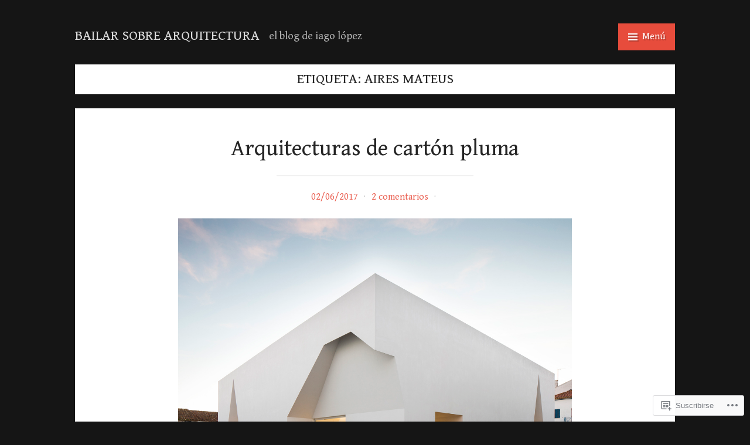

--- FILE ---
content_type: text/html; charset=UTF-8
request_url: https://bailarsobrearquitectura.com/tag/aires-mateus/
body_size: 54371
content:
<!DOCTYPE html>
<html lang="es">
<head>
<meta charset="UTF-8">
<meta name="viewport" content="width=device-width, initial-scale=1">
<link rel="profile" href="http://gmpg.org/xfn/11">
<link rel="pingback" href="https://bailarsobrearquitectura.com/xmlrpc.php">

<title>Aires Mateus &#8211; bailar sobre arquitectura</title>
<script type="text/javascript">
  WebFontConfig = {"google":{"families":["Gentium+Book+Basic:r:latin,latin-ext","Gentium+Book+Basic:r,i,b,bi:latin,latin-ext"]},"api_url":"https:\/\/fonts-api.wp.com\/css"};
  (function() {
    var wf = document.createElement('script');
    wf.src = '/wp-content/plugins/custom-fonts/js/webfont.js';
    wf.type = 'text/javascript';
    wf.async = 'true';
    var s = document.getElementsByTagName('script')[0];
    s.parentNode.insertBefore(wf, s);
	})();
</script><style id="jetpack-custom-fonts-css">.wf-active body{font-family:"Gentium Book Basic",serif}.wf-active blockquote{font-family:"Gentium Book Basic",serif}.wf-active blockquote cite{font-family:"Gentium Book Basic",serif}.wf-active #infinite-handle span, .wf-active .button, .wf-active .comment-reply-link, .wf-active button, .wf-active input[type="submit"]{font-family:"Gentium Book Basic",serif}.wf-active .form-control, .wf-active input[type="color"], .wf-active input[type="date"], .wf-active input[type="datetime"], .wf-active input[type="datetime-local"], .wf-active input[type="email"], .wf-active input[type="month"], .wf-active input[type="number"], .wf-active input[type="password"], .wf-active input[type="search"], .wf-active input[type="tel"], .wf-active input[type="text"], .wf-active input[type="time"], .wf-active input[type="url"], .wf-active input[type="week"], .wf-active textarea{font-family:"Gentium Book Basic",serif}.wf-active .entry-meta .author{font-family:"Gentium Book Basic",serif}.wf-active .format-quote .entry-content:after, .wf-active .format-quote .entry-content:before{font-family:"Gentium Book Basic",serif}.wf-active h1{font-style:normal;font-weight:400}.wf-active h1, .wf-active h2, .wf-active h3, .wf-active h4, .wf-active h5, .wf-active h6{font-family:"Gentium Book Basic",serif;font-weight:400;font-style:normal}.wf-active h1{font-style:normal;font-weight:400}.wf-active h2{font-style:normal;font-weight:400}.wf-active h3{font-style:normal;font-weight:400}.wf-active h4{font-style:normal;font-weight:400}.wf-active h5{font-style:normal;font-weight:400}.wf-active h6{font-style:normal;font-weight:400}.wf-active .site-title{font-family:"Gentium Book Basic",serif;font-weight:400;font-style:normal}@media screen and ( min-width: 48em ){.wf-active .site-description{font-weight:400;font-style:normal}}.wf-active .plural-title{font-family:"Gentium Book Basic",serif;font-weight:400;font-style:normal}@media screen and ( min-width: 62em ){.wf-active .singular-title{font-style:normal;font-weight:400}}.wf-active .widget-title{font-family:"Gentium Book Basic",serif;font-weight:400;font-style:normal}</style>
<meta name='robots' content='max-image-preview:large' />

<!-- Async WordPress.com Remote Login -->
<script id="wpcom_remote_login_js">
var wpcom_remote_login_extra_auth = '';
function wpcom_remote_login_remove_dom_node_id( element_id ) {
	var dom_node = document.getElementById( element_id );
	if ( dom_node ) { dom_node.parentNode.removeChild( dom_node ); }
}
function wpcom_remote_login_remove_dom_node_classes( class_name ) {
	var dom_nodes = document.querySelectorAll( '.' + class_name );
	for ( var i = 0; i < dom_nodes.length; i++ ) {
		dom_nodes[ i ].parentNode.removeChild( dom_nodes[ i ] );
	}
}
function wpcom_remote_login_final_cleanup() {
	wpcom_remote_login_remove_dom_node_classes( "wpcom_remote_login_msg" );
	wpcom_remote_login_remove_dom_node_id( "wpcom_remote_login_key" );
	wpcom_remote_login_remove_dom_node_id( "wpcom_remote_login_validate" );
	wpcom_remote_login_remove_dom_node_id( "wpcom_remote_login_js" );
	wpcom_remote_login_remove_dom_node_id( "wpcom_request_access_iframe" );
	wpcom_remote_login_remove_dom_node_id( "wpcom_request_access_styles" );
}

// Watch for messages back from the remote login
window.addEventListener( "message", function( e ) {
	if ( e.origin === "https://r-login.wordpress.com" ) {
		var data = {};
		try {
			data = JSON.parse( e.data );
		} catch( e ) {
			wpcom_remote_login_final_cleanup();
			return;
		}

		if ( data.msg === 'LOGIN' ) {
			// Clean up the login check iframe
			wpcom_remote_login_remove_dom_node_id( "wpcom_remote_login_key" );

			var id_regex = new RegExp( /^[0-9]+$/ );
			var token_regex = new RegExp( /^.*|.*|.*$/ );
			if (
				token_regex.test( data.token )
				&& id_regex.test( data.wpcomid )
			) {
				// We have everything we need to ask for a login
				var script = document.createElement( "script" );
				script.setAttribute( "id", "wpcom_remote_login_validate" );
				script.src = '/remote-login.php?wpcom_remote_login=validate'
					+ '&wpcomid=' + data.wpcomid
					+ '&token=' + encodeURIComponent( data.token )
					+ '&host=' + window.location.protocol
					+ '//' + window.location.hostname
					+ '&postid=5845'
					+ '&is_singular=';
				document.body.appendChild( script );
			}

			return;
		}

		// Safari ITP, not logged in, so redirect
		if ( data.msg === 'LOGIN-REDIRECT' ) {
			window.location = 'https://wordpress.com/log-in?redirect_to=' + window.location.href;
			return;
		}

		// Safari ITP, storage access failed, remove the request
		if ( data.msg === 'LOGIN-REMOVE' ) {
			var css_zap = 'html { -webkit-transition: margin-top 1s; transition: margin-top 1s; } /* 9001 */ html { margin-top: 0 !important; } * html body { margin-top: 0 !important; } @media screen and ( max-width: 782px ) { html { margin-top: 0 !important; } * html body { margin-top: 0 !important; } }';
			var style_zap = document.createElement( 'style' );
			style_zap.type = 'text/css';
			style_zap.appendChild( document.createTextNode( css_zap ) );
			document.body.appendChild( style_zap );

			var e = document.getElementById( 'wpcom_request_access_iframe' );
			e.parentNode.removeChild( e );

			document.cookie = 'wordpress_com_login_access=denied; path=/; max-age=31536000';

			return;
		}

		// Safari ITP
		if ( data.msg === 'REQUEST_ACCESS' ) {
			console.log( 'request access: safari' );

			// Check ITP iframe enable/disable knob
			if ( wpcom_remote_login_extra_auth !== 'safari_itp_iframe' ) {
				return;
			}

			// If we are in a "private window" there is no ITP.
			var private_window = false;
			try {
				var opendb = window.openDatabase( null, null, null, null );
			} catch( e ) {
				private_window = true;
			}

			if ( private_window ) {
				console.log( 'private window' );
				return;
			}

			var iframe = document.createElement( 'iframe' );
			iframe.id = 'wpcom_request_access_iframe';
			iframe.setAttribute( 'scrolling', 'no' );
			iframe.setAttribute( 'sandbox', 'allow-storage-access-by-user-activation allow-scripts allow-same-origin allow-top-navigation-by-user-activation' );
			iframe.src = 'https://r-login.wordpress.com/remote-login.php?wpcom_remote_login=request_access&origin=' + encodeURIComponent( data.origin ) + '&wpcomid=' + encodeURIComponent( data.wpcomid );

			var css = 'html { -webkit-transition: margin-top 1s; transition: margin-top 1s; } /* 9001 */ html { margin-top: 46px !important; } * html body { margin-top: 46px !important; } @media screen and ( max-width: 660px ) { html { margin-top: 71px !important; } * html body { margin-top: 71px !important; } #wpcom_request_access_iframe { display: block; height: 71px !important; } } #wpcom_request_access_iframe { border: 0px; height: 46px; position: fixed; top: 0; left: 0; width: 100%; min-width: 100%; z-index: 99999; background: #23282d; } ';

			var style = document.createElement( 'style' );
			style.type = 'text/css';
			style.id = 'wpcom_request_access_styles';
			style.appendChild( document.createTextNode( css ) );
			document.body.appendChild( style );

			document.body.appendChild( iframe );
		}

		if ( data.msg === 'DONE' ) {
			wpcom_remote_login_final_cleanup();
		}
	}
}, false );

// Inject the remote login iframe after the page has had a chance to load
// more critical resources
window.addEventListener( "DOMContentLoaded", function( e ) {
	var iframe = document.createElement( "iframe" );
	iframe.style.display = "none";
	iframe.setAttribute( "scrolling", "no" );
	iframe.setAttribute( "id", "wpcom_remote_login_key" );
	iframe.src = "https://r-login.wordpress.com/remote-login.php"
		+ "?wpcom_remote_login=key"
		+ "&origin=aHR0cHM6Ly9iYWlsYXJzb2JyZWFycXVpdGVjdHVyYS5jb20%3D"
		+ "&wpcomid=34598285"
		+ "&time=" + Math.floor( Date.now() / 1000 );
	document.body.appendChild( iframe );
}, false );
</script>
<link rel='dns-prefetch' href='//s0.wp.com' />
<link rel='dns-prefetch' href='//fonts-api.wp.com' />
<link rel="alternate" type="application/rss+xml" title="bailar sobre arquitectura &raquo; Feed" href="https://bailarsobrearquitectura.com/feed/" />
<link rel="alternate" type="application/rss+xml" title="bailar sobre arquitectura &raquo; Feed de los comentarios" href="https://bailarsobrearquitectura.com/comments/feed/" />
<link rel="alternate" type="application/rss+xml" title="bailar sobre arquitectura &raquo; Etiqueta Aires Mateus del feed" href="https://bailarsobrearquitectura.com/tag/aires-mateus/feed/" />
	<script type="text/javascript">
		/* <![CDATA[ */
		function addLoadEvent(func) {
			var oldonload = window.onload;
			if (typeof window.onload != 'function') {
				window.onload = func;
			} else {
				window.onload = function () {
					oldonload();
					func();
				}
			}
		}
		/* ]]> */
	</script>
	<style id='wp-emoji-styles-inline-css'>

	img.wp-smiley, img.emoji {
		display: inline !important;
		border: none !important;
		box-shadow: none !important;
		height: 1em !important;
		width: 1em !important;
		margin: 0 0.07em !important;
		vertical-align: -0.1em !important;
		background: none !important;
		padding: 0 !important;
	}
/*# sourceURL=wp-emoji-styles-inline-css */
</style>
<link crossorigin='anonymous' rel='stylesheet' id='all-css-2-1' href='/wp-content/plugins/gutenberg-core/v22.4.2/build/styles/block-library/style.min.css?m=1769608164i&cssminify=yes' type='text/css' media='all' />
<style id='wp-block-library-inline-css'>
.has-text-align-justify {
	text-align:justify;
}
.has-text-align-justify{text-align:justify;}

/*# sourceURL=wp-block-library-inline-css */
</style><style id='global-styles-inline-css'>
:root{--wp--preset--aspect-ratio--square: 1;--wp--preset--aspect-ratio--4-3: 4/3;--wp--preset--aspect-ratio--3-4: 3/4;--wp--preset--aspect-ratio--3-2: 3/2;--wp--preset--aspect-ratio--2-3: 2/3;--wp--preset--aspect-ratio--16-9: 16/9;--wp--preset--aspect-ratio--9-16: 9/16;--wp--preset--color--black: #000000;--wp--preset--color--cyan-bluish-gray: #abb8c3;--wp--preset--color--white: #ffffff;--wp--preset--color--pale-pink: #f78da7;--wp--preset--color--vivid-red: #cf2e2e;--wp--preset--color--luminous-vivid-orange: #ff6900;--wp--preset--color--luminous-vivid-amber: #fcb900;--wp--preset--color--light-green-cyan: #7bdcb5;--wp--preset--color--vivid-green-cyan: #00d084;--wp--preset--color--pale-cyan-blue: #8ed1fc;--wp--preset--color--vivid-cyan-blue: #0693e3;--wp--preset--color--vivid-purple: #9b51e0;--wp--preset--gradient--vivid-cyan-blue-to-vivid-purple: linear-gradient(135deg,rgb(6,147,227) 0%,rgb(155,81,224) 100%);--wp--preset--gradient--light-green-cyan-to-vivid-green-cyan: linear-gradient(135deg,rgb(122,220,180) 0%,rgb(0,208,130) 100%);--wp--preset--gradient--luminous-vivid-amber-to-luminous-vivid-orange: linear-gradient(135deg,rgb(252,185,0) 0%,rgb(255,105,0) 100%);--wp--preset--gradient--luminous-vivid-orange-to-vivid-red: linear-gradient(135deg,rgb(255,105,0) 0%,rgb(207,46,46) 100%);--wp--preset--gradient--very-light-gray-to-cyan-bluish-gray: linear-gradient(135deg,rgb(238,238,238) 0%,rgb(169,184,195) 100%);--wp--preset--gradient--cool-to-warm-spectrum: linear-gradient(135deg,rgb(74,234,220) 0%,rgb(151,120,209) 20%,rgb(207,42,186) 40%,rgb(238,44,130) 60%,rgb(251,105,98) 80%,rgb(254,248,76) 100%);--wp--preset--gradient--blush-light-purple: linear-gradient(135deg,rgb(255,206,236) 0%,rgb(152,150,240) 100%);--wp--preset--gradient--blush-bordeaux: linear-gradient(135deg,rgb(254,205,165) 0%,rgb(254,45,45) 50%,rgb(107,0,62) 100%);--wp--preset--gradient--luminous-dusk: linear-gradient(135deg,rgb(255,203,112) 0%,rgb(199,81,192) 50%,rgb(65,88,208) 100%);--wp--preset--gradient--pale-ocean: linear-gradient(135deg,rgb(255,245,203) 0%,rgb(182,227,212) 50%,rgb(51,167,181) 100%);--wp--preset--gradient--electric-grass: linear-gradient(135deg,rgb(202,248,128) 0%,rgb(113,206,126) 100%);--wp--preset--gradient--midnight: linear-gradient(135deg,rgb(2,3,129) 0%,rgb(40,116,252) 100%);--wp--preset--font-size--small: 13px;--wp--preset--font-size--medium: 20px;--wp--preset--font-size--large: 36px;--wp--preset--font-size--x-large: 42px;--wp--preset--font-family--albert-sans: 'Albert Sans', sans-serif;--wp--preset--font-family--alegreya: Alegreya, serif;--wp--preset--font-family--arvo: Arvo, serif;--wp--preset--font-family--bodoni-moda: 'Bodoni Moda', serif;--wp--preset--font-family--bricolage-grotesque: 'Bricolage Grotesque', sans-serif;--wp--preset--font-family--cabin: Cabin, sans-serif;--wp--preset--font-family--chivo: Chivo, sans-serif;--wp--preset--font-family--commissioner: Commissioner, sans-serif;--wp--preset--font-family--cormorant: Cormorant, serif;--wp--preset--font-family--courier-prime: 'Courier Prime', monospace;--wp--preset--font-family--crimson-pro: 'Crimson Pro', serif;--wp--preset--font-family--dm-mono: 'DM Mono', monospace;--wp--preset--font-family--dm-sans: 'DM Sans', sans-serif;--wp--preset--font-family--dm-serif-display: 'DM Serif Display', serif;--wp--preset--font-family--domine: Domine, serif;--wp--preset--font-family--eb-garamond: 'EB Garamond', serif;--wp--preset--font-family--epilogue: Epilogue, sans-serif;--wp--preset--font-family--fahkwang: Fahkwang, sans-serif;--wp--preset--font-family--figtree: Figtree, sans-serif;--wp--preset--font-family--fira-sans: 'Fira Sans', sans-serif;--wp--preset--font-family--fjalla-one: 'Fjalla One', sans-serif;--wp--preset--font-family--fraunces: Fraunces, serif;--wp--preset--font-family--gabarito: Gabarito, system-ui;--wp--preset--font-family--ibm-plex-mono: 'IBM Plex Mono', monospace;--wp--preset--font-family--ibm-plex-sans: 'IBM Plex Sans', sans-serif;--wp--preset--font-family--ibarra-real-nova: 'Ibarra Real Nova', serif;--wp--preset--font-family--instrument-serif: 'Instrument Serif', serif;--wp--preset--font-family--inter: Inter, sans-serif;--wp--preset--font-family--josefin-sans: 'Josefin Sans', sans-serif;--wp--preset--font-family--jost: Jost, sans-serif;--wp--preset--font-family--libre-baskerville: 'Libre Baskerville', serif;--wp--preset--font-family--libre-franklin: 'Libre Franklin', sans-serif;--wp--preset--font-family--literata: Literata, serif;--wp--preset--font-family--lora: Lora, serif;--wp--preset--font-family--merriweather: Merriweather, serif;--wp--preset--font-family--montserrat: Montserrat, sans-serif;--wp--preset--font-family--newsreader: Newsreader, serif;--wp--preset--font-family--noto-sans-mono: 'Noto Sans Mono', sans-serif;--wp--preset--font-family--nunito: Nunito, sans-serif;--wp--preset--font-family--open-sans: 'Open Sans', sans-serif;--wp--preset--font-family--overpass: Overpass, sans-serif;--wp--preset--font-family--pt-serif: 'PT Serif', serif;--wp--preset--font-family--petrona: Petrona, serif;--wp--preset--font-family--piazzolla: Piazzolla, serif;--wp--preset--font-family--playfair-display: 'Playfair Display', serif;--wp--preset--font-family--plus-jakarta-sans: 'Plus Jakarta Sans', sans-serif;--wp--preset--font-family--poppins: Poppins, sans-serif;--wp--preset--font-family--raleway: Raleway, sans-serif;--wp--preset--font-family--roboto: Roboto, sans-serif;--wp--preset--font-family--roboto-slab: 'Roboto Slab', serif;--wp--preset--font-family--rubik: Rubik, sans-serif;--wp--preset--font-family--rufina: Rufina, serif;--wp--preset--font-family--sora: Sora, sans-serif;--wp--preset--font-family--source-sans-3: 'Source Sans 3', sans-serif;--wp--preset--font-family--source-serif-4: 'Source Serif 4', serif;--wp--preset--font-family--space-mono: 'Space Mono', monospace;--wp--preset--font-family--syne: Syne, sans-serif;--wp--preset--font-family--texturina: Texturina, serif;--wp--preset--font-family--urbanist: Urbanist, sans-serif;--wp--preset--font-family--work-sans: 'Work Sans', sans-serif;--wp--preset--spacing--20: 0.44rem;--wp--preset--spacing--30: 0.67rem;--wp--preset--spacing--40: 1rem;--wp--preset--spacing--50: 1.5rem;--wp--preset--spacing--60: 2.25rem;--wp--preset--spacing--70: 3.38rem;--wp--preset--spacing--80: 5.06rem;--wp--preset--shadow--natural: 6px 6px 9px rgba(0, 0, 0, 0.2);--wp--preset--shadow--deep: 12px 12px 50px rgba(0, 0, 0, 0.4);--wp--preset--shadow--sharp: 6px 6px 0px rgba(0, 0, 0, 0.2);--wp--preset--shadow--outlined: 6px 6px 0px -3px rgb(255, 255, 255), 6px 6px rgb(0, 0, 0);--wp--preset--shadow--crisp: 6px 6px 0px rgb(0, 0, 0);}:where(body) { margin: 0; }:where(.is-layout-flex){gap: 0.5em;}:where(.is-layout-grid){gap: 0.5em;}body .is-layout-flex{display: flex;}.is-layout-flex{flex-wrap: wrap;align-items: center;}.is-layout-flex > :is(*, div){margin: 0;}body .is-layout-grid{display: grid;}.is-layout-grid > :is(*, div){margin: 0;}body{padding-top: 0px;padding-right: 0px;padding-bottom: 0px;padding-left: 0px;}:root :where(.wp-element-button, .wp-block-button__link){background-color: #32373c;border-width: 0;color: #fff;font-family: inherit;font-size: inherit;font-style: inherit;font-weight: inherit;letter-spacing: inherit;line-height: inherit;padding-top: calc(0.667em + 2px);padding-right: calc(1.333em + 2px);padding-bottom: calc(0.667em + 2px);padding-left: calc(1.333em + 2px);text-decoration: none;text-transform: inherit;}.has-black-color{color: var(--wp--preset--color--black) !important;}.has-cyan-bluish-gray-color{color: var(--wp--preset--color--cyan-bluish-gray) !important;}.has-white-color{color: var(--wp--preset--color--white) !important;}.has-pale-pink-color{color: var(--wp--preset--color--pale-pink) !important;}.has-vivid-red-color{color: var(--wp--preset--color--vivid-red) !important;}.has-luminous-vivid-orange-color{color: var(--wp--preset--color--luminous-vivid-orange) !important;}.has-luminous-vivid-amber-color{color: var(--wp--preset--color--luminous-vivid-amber) !important;}.has-light-green-cyan-color{color: var(--wp--preset--color--light-green-cyan) !important;}.has-vivid-green-cyan-color{color: var(--wp--preset--color--vivid-green-cyan) !important;}.has-pale-cyan-blue-color{color: var(--wp--preset--color--pale-cyan-blue) !important;}.has-vivid-cyan-blue-color{color: var(--wp--preset--color--vivid-cyan-blue) !important;}.has-vivid-purple-color{color: var(--wp--preset--color--vivid-purple) !important;}.has-black-background-color{background-color: var(--wp--preset--color--black) !important;}.has-cyan-bluish-gray-background-color{background-color: var(--wp--preset--color--cyan-bluish-gray) !important;}.has-white-background-color{background-color: var(--wp--preset--color--white) !important;}.has-pale-pink-background-color{background-color: var(--wp--preset--color--pale-pink) !important;}.has-vivid-red-background-color{background-color: var(--wp--preset--color--vivid-red) !important;}.has-luminous-vivid-orange-background-color{background-color: var(--wp--preset--color--luminous-vivid-orange) !important;}.has-luminous-vivid-amber-background-color{background-color: var(--wp--preset--color--luminous-vivid-amber) !important;}.has-light-green-cyan-background-color{background-color: var(--wp--preset--color--light-green-cyan) !important;}.has-vivid-green-cyan-background-color{background-color: var(--wp--preset--color--vivid-green-cyan) !important;}.has-pale-cyan-blue-background-color{background-color: var(--wp--preset--color--pale-cyan-blue) !important;}.has-vivid-cyan-blue-background-color{background-color: var(--wp--preset--color--vivid-cyan-blue) !important;}.has-vivid-purple-background-color{background-color: var(--wp--preset--color--vivid-purple) !important;}.has-black-border-color{border-color: var(--wp--preset--color--black) !important;}.has-cyan-bluish-gray-border-color{border-color: var(--wp--preset--color--cyan-bluish-gray) !important;}.has-white-border-color{border-color: var(--wp--preset--color--white) !important;}.has-pale-pink-border-color{border-color: var(--wp--preset--color--pale-pink) !important;}.has-vivid-red-border-color{border-color: var(--wp--preset--color--vivid-red) !important;}.has-luminous-vivid-orange-border-color{border-color: var(--wp--preset--color--luminous-vivid-orange) !important;}.has-luminous-vivid-amber-border-color{border-color: var(--wp--preset--color--luminous-vivid-amber) !important;}.has-light-green-cyan-border-color{border-color: var(--wp--preset--color--light-green-cyan) !important;}.has-vivid-green-cyan-border-color{border-color: var(--wp--preset--color--vivid-green-cyan) !important;}.has-pale-cyan-blue-border-color{border-color: var(--wp--preset--color--pale-cyan-blue) !important;}.has-vivid-cyan-blue-border-color{border-color: var(--wp--preset--color--vivid-cyan-blue) !important;}.has-vivid-purple-border-color{border-color: var(--wp--preset--color--vivid-purple) !important;}.has-vivid-cyan-blue-to-vivid-purple-gradient-background{background: var(--wp--preset--gradient--vivid-cyan-blue-to-vivid-purple) !important;}.has-light-green-cyan-to-vivid-green-cyan-gradient-background{background: var(--wp--preset--gradient--light-green-cyan-to-vivid-green-cyan) !important;}.has-luminous-vivid-amber-to-luminous-vivid-orange-gradient-background{background: var(--wp--preset--gradient--luminous-vivid-amber-to-luminous-vivid-orange) !important;}.has-luminous-vivid-orange-to-vivid-red-gradient-background{background: var(--wp--preset--gradient--luminous-vivid-orange-to-vivid-red) !important;}.has-very-light-gray-to-cyan-bluish-gray-gradient-background{background: var(--wp--preset--gradient--very-light-gray-to-cyan-bluish-gray) !important;}.has-cool-to-warm-spectrum-gradient-background{background: var(--wp--preset--gradient--cool-to-warm-spectrum) !important;}.has-blush-light-purple-gradient-background{background: var(--wp--preset--gradient--blush-light-purple) !important;}.has-blush-bordeaux-gradient-background{background: var(--wp--preset--gradient--blush-bordeaux) !important;}.has-luminous-dusk-gradient-background{background: var(--wp--preset--gradient--luminous-dusk) !important;}.has-pale-ocean-gradient-background{background: var(--wp--preset--gradient--pale-ocean) !important;}.has-electric-grass-gradient-background{background: var(--wp--preset--gradient--electric-grass) !important;}.has-midnight-gradient-background{background: var(--wp--preset--gradient--midnight) !important;}.has-small-font-size{font-size: var(--wp--preset--font-size--small) !important;}.has-medium-font-size{font-size: var(--wp--preset--font-size--medium) !important;}.has-large-font-size{font-size: var(--wp--preset--font-size--large) !important;}.has-x-large-font-size{font-size: var(--wp--preset--font-size--x-large) !important;}.has-albert-sans-font-family{font-family: var(--wp--preset--font-family--albert-sans) !important;}.has-alegreya-font-family{font-family: var(--wp--preset--font-family--alegreya) !important;}.has-arvo-font-family{font-family: var(--wp--preset--font-family--arvo) !important;}.has-bodoni-moda-font-family{font-family: var(--wp--preset--font-family--bodoni-moda) !important;}.has-bricolage-grotesque-font-family{font-family: var(--wp--preset--font-family--bricolage-grotesque) !important;}.has-cabin-font-family{font-family: var(--wp--preset--font-family--cabin) !important;}.has-chivo-font-family{font-family: var(--wp--preset--font-family--chivo) !important;}.has-commissioner-font-family{font-family: var(--wp--preset--font-family--commissioner) !important;}.has-cormorant-font-family{font-family: var(--wp--preset--font-family--cormorant) !important;}.has-courier-prime-font-family{font-family: var(--wp--preset--font-family--courier-prime) !important;}.has-crimson-pro-font-family{font-family: var(--wp--preset--font-family--crimson-pro) !important;}.has-dm-mono-font-family{font-family: var(--wp--preset--font-family--dm-mono) !important;}.has-dm-sans-font-family{font-family: var(--wp--preset--font-family--dm-sans) !important;}.has-dm-serif-display-font-family{font-family: var(--wp--preset--font-family--dm-serif-display) !important;}.has-domine-font-family{font-family: var(--wp--preset--font-family--domine) !important;}.has-eb-garamond-font-family{font-family: var(--wp--preset--font-family--eb-garamond) !important;}.has-epilogue-font-family{font-family: var(--wp--preset--font-family--epilogue) !important;}.has-fahkwang-font-family{font-family: var(--wp--preset--font-family--fahkwang) !important;}.has-figtree-font-family{font-family: var(--wp--preset--font-family--figtree) !important;}.has-fira-sans-font-family{font-family: var(--wp--preset--font-family--fira-sans) !important;}.has-fjalla-one-font-family{font-family: var(--wp--preset--font-family--fjalla-one) !important;}.has-fraunces-font-family{font-family: var(--wp--preset--font-family--fraunces) !important;}.has-gabarito-font-family{font-family: var(--wp--preset--font-family--gabarito) !important;}.has-ibm-plex-mono-font-family{font-family: var(--wp--preset--font-family--ibm-plex-mono) !important;}.has-ibm-plex-sans-font-family{font-family: var(--wp--preset--font-family--ibm-plex-sans) !important;}.has-ibarra-real-nova-font-family{font-family: var(--wp--preset--font-family--ibarra-real-nova) !important;}.has-instrument-serif-font-family{font-family: var(--wp--preset--font-family--instrument-serif) !important;}.has-inter-font-family{font-family: var(--wp--preset--font-family--inter) !important;}.has-josefin-sans-font-family{font-family: var(--wp--preset--font-family--josefin-sans) !important;}.has-jost-font-family{font-family: var(--wp--preset--font-family--jost) !important;}.has-libre-baskerville-font-family{font-family: var(--wp--preset--font-family--libre-baskerville) !important;}.has-libre-franklin-font-family{font-family: var(--wp--preset--font-family--libre-franklin) !important;}.has-literata-font-family{font-family: var(--wp--preset--font-family--literata) !important;}.has-lora-font-family{font-family: var(--wp--preset--font-family--lora) !important;}.has-merriweather-font-family{font-family: var(--wp--preset--font-family--merriweather) !important;}.has-montserrat-font-family{font-family: var(--wp--preset--font-family--montserrat) !important;}.has-newsreader-font-family{font-family: var(--wp--preset--font-family--newsreader) !important;}.has-noto-sans-mono-font-family{font-family: var(--wp--preset--font-family--noto-sans-mono) !important;}.has-nunito-font-family{font-family: var(--wp--preset--font-family--nunito) !important;}.has-open-sans-font-family{font-family: var(--wp--preset--font-family--open-sans) !important;}.has-overpass-font-family{font-family: var(--wp--preset--font-family--overpass) !important;}.has-pt-serif-font-family{font-family: var(--wp--preset--font-family--pt-serif) !important;}.has-petrona-font-family{font-family: var(--wp--preset--font-family--petrona) !important;}.has-piazzolla-font-family{font-family: var(--wp--preset--font-family--piazzolla) !important;}.has-playfair-display-font-family{font-family: var(--wp--preset--font-family--playfair-display) !important;}.has-plus-jakarta-sans-font-family{font-family: var(--wp--preset--font-family--plus-jakarta-sans) !important;}.has-poppins-font-family{font-family: var(--wp--preset--font-family--poppins) !important;}.has-raleway-font-family{font-family: var(--wp--preset--font-family--raleway) !important;}.has-roboto-font-family{font-family: var(--wp--preset--font-family--roboto) !important;}.has-roboto-slab-font-family{font-family: var(--wp--preset--font-family--roboto-slab) !important;}.has-rubik-font-family{font-family: var(--wp--preset--font-family--rubik) !important;}.has-rufina-font-family{font-family: var(--wp--preset--font-family--rufina) !important;}.has-sora-font-family{font-family: var(--wp--preset--font-family--sora) !important;}.has-source-sans-3-font-family{font-family: var(--wp--preset--font-family--source-sans-3) !important;}.has-source-serif-4-font-family{font-family: var(--wp--preset--font-family--source-serif-4) !important;}.has-space-mono-font-family{font-family: var(--wp--preset--font-family--space-mono) !important;}.has-syne-font-family{font-family: var(--wp--preset--font-family--syne) !important;}.has-texturina-font-family{font-family: var(--wp--preset--font-family--texturina) !important;}.has-urbanist-font-family{font-family: var(--wp--preset--font-family--urbanist) !important;}.has-work-sans-font-family{font-family: var(--wp--preset--font-family--work-sans) !important;}
/*# sourceURL=global-styles-inline-css */
</style>

<style id='classic-theme-styles-inline-css'>
.wp-block-button__link{background-color:#32373c;border-radius:9999px;box-shadow:none;color:#fff;font-size:1.125em;padding:calc(.667em + 2px) calc(1.333em + 2px);text-decoration:none}.wp-block-file__button{background:#32373c;color:#fff}.wp-block-accordion-heading{margin:0}.wp-block-accordion-heading__toggle{background-color:inherit!important;color:inherit!important}.wp-block-accordion-heading__toggle:not(:focus-visible){outline:none}.wp-block-accordion-heading__toggle:focus,.wp-block-accordion-heading__toggle:hover{background-color:inherit!important;border:none;box-shadow:none;color:inherit;padding:var(--wp--preset--spacing--20,1em) 0;text-decoration:none}.wp-block-accordion-heading__toggle:focus-visible{outline:auto;outline-offset:0}
/*# sourceURL=/wp-content/plugins/gutenberg-core/v22.4.2/build/styles/block-library/classic.min.css */
</style>
<link crossorigin='anonymous' rel='stylesheet' id='all-css-4-1' href='/_static/??-eJx9kOEOgjAMhF/I0qAg+sP4KGaMBgfbWGgn+vbOqGii4U9zbe67S4pTAD14IS8YbGyNZ9RDbQfdM66zfJflwMYFSzDSJSuwMSyzA1huljLNvMKvIBfhkzVSurug5OFw1BhFllyyLWGTaVqShPNbg9B1GQmpBuo6jMQMaToTHcg5dfES15EEpfvXjhw9nozX2JKn0SSA/8ufzGcVhlgjq1bh/JujO+RVuVlX+21RdncOBYmo&cssminify=yes' type='text/css' media='all' />
<link rel='stylesheet' id='saga-fonts-css' href='https://fonts-api.wp.com/css?family=Lato%3A400%2C300%2C300italic%2C400italic%2C700%2C700italic%2C900%2C900italic&#038;subset=latin%2Clatin-ext' media='all' />
<link crossorigin='anonymous' rel='stylesheet' id='all-css-6-1' href='/_static/??-eJx9i0EKAjEMAD9kDAsV9SC+pRtirLRJ2aQs/t71tl68zcAMrh3INFgD48mNHfuY0bNkLEro8a4MaydrR3I/4K5vA3odUtRx4bmabCi4VTv9NwkbVKMcxfRH4FFzWb7rvd2mdLqmdDlP6fUBJko/nQ==&cssminify=yes' type='text/css' media='all' />
<link crossorigin='anonymous' rel='stylesheet' id='print-css-7-1' href='/wp-content/mu-plugins/global-print/global-print.css?m=1465851035i&cssminify=yes' type='text/css' media='print' />
<style id='jetpack-global-styles-frontend-style-inline-css'>
:root { --font-headings: unset; --font-base: unset; --font-headings-default: -apple-system,BlinkMacSystemFont,"Segoe UI",Roboto,Oxygen-Sans,Ubuntu,Cantarell,"Helvetica Neue",sans-serif; --font-base-default: -apple-system,BlinkMacSystemFont,"Segoe UI",Roboto,Oxygen-Sans,Ubuntu,Cantarell,"Helvetica Neue",sans-serif;}
/*# sourceURL=jetpack-global-styles-frontend-style-inline-css */
</style>
<link crossorigin='anonymous' rel='stylesheet' id='all-css-10-1' href='/wp-content/themes/h4/global.css?m=1420737423i&cssminify=yes' type='text/css' media='all' />
<script type="text/javascript" id="wpcom-actionbar-placeholder-js-extra">
/* <![CDATA[ */
var actionbardata = {"siteID":"34598285","postID":"0","siteURL":"https://bailarsobrearquitectura.com","xhrURL":"https://bailarsobrearquitectura.com/wp-admin/admin-ajax.php","nonce":"e2d4c58009","isLoggedIn":"","statusMessage":"","subsEmailDefault":"instantly","proxyScriptUrl":"https://s0.wp.com/wp-content/js/wpcom-proxy-request.js?m=1513050504i&amp;ver=20211021","i18n":{"followedText":"Las nuevas entradas de este sitio aparecer\u00e1n ahora en tu \u003Ca href=\"https://wordpress.com/reader\"\u003ELector\u003C/a\u003E","foldBar":"Contraer esta barra","unfoldBar":"Expandir esta barra","shortLinkCopied":"El enlace corto se ha copiado al portapapeles."}};
//# sourceURL=wpcom-actionbar-placeholder-js-extra
/* ]]> */
</script>
<script type="text/javascript" id="jetpack-mu-wpcom-settings-js-before">
/* <![CDATA[ */
var JETPACK_MU_WPCOM_SETTINGS = {"assetsUrl":"https://s0.wp.com/wp-content/mu-plugins/jetpack-mu-wpcom-plugin/sun/jetpack_vendor/automattic/jetpack-mu-wpcom/src/build/"};
//# sourceURL=jetpack-mu-wpcom-settings-js-before
/* ]]> */
</script>
<script crossorigin='anonymous' type='text/javascript'  src='/_static/??-eJzTLy/QTc7PK0nNK9HPKtYvyinRLSjKr6jUyyrW0QfKZeYl55SmpBaDJLMKS1OLKqGUXm5mHkFFurmZ6UWJJalQxfa5tobmRgamxgZmFpZZACbyLJI='></script>
<script type="text/javascript" id="rlt-proxy-js-after">
/* <![CDATA[ */
	rltInitialize( {"token":null,"iframeOrigins":["https:\/\/widgets.wp.com"]} );
//# sourceURL=rlt-proxy-js-after
/* ]]> */
</script>
<link rel="EditURI" type="application/rsd+xml" title="RSD" href="https://bailarsobrearquitectura.wordpress.com/xmlrpc.php?rsd" />
<meta name="generator" content="WordPress.com" />

<!-- Jetpack Open Graph Tags -->
<meta property="og:type" content="website" />
<meta property="og:title" content="Aires Mateus &#8211; bailar sobre arquitectura" />
<meta property="og:url" content="https://bailarsobrearquitectura.com/tag/aires-mateus/" />
<meta property="og:site_name" content="bailar sobre arquitectura" />
<meta property="og:image" content="https://secure.gravatar.com/blavatar/c934e7c049bf265652c065fa3982cbd50888ec2eaf14b25d8f32edca87453746?s=200&#038;ts=1769952835" />
<meta property="og:image:width" content="200" />
<meta property="og:image:height" content="200" />
<meta property="og:image:alt" content="" />
<meta property="og:locale" content="es_ES" />

<!-- End Jetpack Open Graph Tags -->
<link rel="shortcut icon" type="image/x-icon" href="https://secure.gravatar.com/blavatar/c934e7c049bf265652c065fa3982cbd50888ec2eaf14b25d8f32edca87453746?s=32" sizes="16x16" />
<link rel="icon" type="image/x-icon" href="https://secure.gravatar.com/blavatar/c934e7c049bf265652c065fa3982cbd50888ec2eaf14b25d8f32edca87453746?s=32" sizes="16x16" />
<link rel="apple-touch-icon" href="https://secure.gravatar.com/blavatar/c934e7c049bf265652c065fa3982cbd50888ec2eaf14b25d8f32edca87453746?s=114" />
<link rel='openid.server' href='https://bailarsobrearquitectura.com/?openidserver=1' />
<link rel='openid.delegate' href='https://bailarsobrearquitectura.com/' />
<link rel="search" type="application/opensearchdescription+xml" href="https://bailarsobrearquitectura.com/osd.xml" title="bailar sobre arquitectura" />
<link rel="search" type="application/opensearchdescription+xml" href="https://s1.wp.com/opensearch.xml" title="WordPress.com" />
		<style type="text/css">
			.recentcomments a {
				display: inline !important;
				padding: 0 !important;
				margin: 0 !important;
			}

			table.recentcommentsavatartop img.avatar, table.recentcommentsavatarend img.avatar {
				border: 0px;
				margin: 0;
			}

			table.recentcommentsavatartop a, table.recentcommentsavatarend a {
				border: 0px !important;
				background-color: transparent !important;
			}

			td.recentcommentsavatarend, td.recentcommentsavatartop {
				padding: 0px 0px 1px 0px;
				margin: 0px;
			}

			td.recentcommentstextend {
				border: none !important;
				padding: 0px 0px 2px 10px;
			}

			.rtl td.recentcommentstextend {
				padding: 0px 10px 2px 0px;
			}

			td.recentcommentstexttop {
				border: none;
				padding: 0px 0px 0px 10px;
			}

			.rtl td.recentcommentstexttop {
				padding: 0px 10px 0px 0px;
			}
		</style>
		<meta name="description" content="Entradas sobre Aires Mateus escritas por iago lópez" />
<link crossorigin='anonymous' rel='stylesheet' id='all-css-0-3' href='/_static/??-eJyVzN0KwjAMhuEbcgv1B/VAvBTZsiDZ0rQ0Dbt9K6jg4Q7fj48H1txh0kpaIXqXxZ+sBjPVPODyaTBXeLAijM4ytRwNC+fKqX3/qo+sPZrtYCMsCZdmrZypbARimlzIAIeS3Eh+n+/w9u7xFs6nw/USjmE/vwD9El0g&cssminify=yes' type='text/css' media='all' />
</head>

<body class="archive tag tag-aires-mateus tag-4058606 custom-background wp-theme-pubsaga customizer-styles-applied plural widgets-hidden jetpack-reblog-enabled">
<div id="page" class="hfeed site">
	<a class="skip-link screen-reader-text" href="#content">Saltar al contenido.</a>

	<header id="masthead" class="site-header" role="banner">
		<div class="site-branding">
						<h1 class="site-title"><a href="https://bailarsobrearquitectura.com/" rel="home">bailar sobre arquitectura</a></h1>
			<h2 class="site-description">el blog de iago lópez</h2>
		</div><!-- .site-branding -->

		<div id="site-menu" class="site-menu" aria-expanded="false">

			<button class="menu-toggle" id="site-menu-toggle" aria-controls="primary-menu" aria-expanded="false"><span class="icon-menu" aria-hidden="true"></span>Menú</button>

			<div class="site-menu-inner">
				<nav id="site-navigation" class="main-navigation" role="navigation">
					<div id="primary-menu" class="menu"><ul>
<li class="page_item page-item-1940"><a href="https://bailarsobrearquitectura.com/indice-de-entradas/">Índice de Entradas</a></li>
<li class="page_item page-item-2"><a href="https://bailarsobrearquitectura.com/about/">Sobre «Bailar sobre&nbsp;arquitectura»</a></li>
<li class="page_item page-item-1819"><a href="https://bailarsobrearquitectura.com/arquitectura-un-prologo/">Sobre Arquitectura</a></li>
</ul></div>
				</nav><!-- #site-navigation -->

				
<div id="secondary" class="widget-area" role="complementary">
	<aside id="gravatar-2" class="widget widget_gravatar"><p><a href="http://www.linkedin.com/profile/view?id=59681569&#038;trk=tab_pro"><img referrerpolicy="no-referrer" alt='Avatar de Desconocido' src='https://0.gravatar.com/avatar/622ea99ecfb4429e174722f92cb66c5812ef74ce98b1722334f39cb31315da72?s=64&#038;d=https%3A%2F%2F0.gravatar.com%2Favatar%2Fad516503a11cd5ca435acc9bb6523536%3Fs%3D64&#038;r=G' srcset='https://0.gravatar.com/avatar/622ea99ecfb4429e174722f92cb66c5812ef74ce98b1722334f39cb31315da72?s=64&#038;d=https%3A%2F%2F0.gravatar.com%2Favatar%2Fad516503a11cd5ca435acc9bb6523536%3Fs%3D64&#038;r=G 1x, https://0.gravatar.com/avatar/622ea99ecfb4429e174722f92cb66c5812ef74ce98b1722334f39cb31315da72?s=96&#038;d=https%3A%2F%2F0.gravatar.com%2Favatar%2Fad516503a11cd5ca435acc9bb6523536%3Fs%3D96&#038;r=G 1.5x, https://0.gravatar.com/avatar/622ea99ecfb4429e174722f92cb66c5812ef74ce98b1722334f39cb31315da72?s=128&#038;d=https%3A%2F%2F0.gravatar.com%2Favatar%2Fad516503a11cd5ca435acc9bb6523536%3Fs%3D128&#038;r=G 2x, https://0.gravatar.com/avatar/622ea99ecfb4429e174722f92cb66c5812ef74ce98b1722334f39cb31315da72?s=192&#038;d=https%3A%2F%2F0.gravatar.com%2Favatar%2Fad516503a11cd5ca435acc9bb6523536%3Fs%3D192&#038;r=G 3x, https://0.gravatar.com/avatar/622ea99ecfb4429e174722f92cb66c5812ef74ce98b1722334f39cb31315da72?s=256&#038;d=https%3A%2F%2F0.gravatar.com%2Favatar%2Fad516503a11cd5ca435acc9bb6523536%3Fs%3D256&#038;r=G 4x' class='avatar avatar-64 grav-widget-left' height='64' width='64' decoding='async'  style="margin-top: 3px; padding: 0 0.5em 0 0; float: left" /></a></p>
<p>Iago López</p>
</aside><aside id="categories-2" class="widget widget_categories"><h1 class="widget-title">Categorías</h1>
			<ul>
					<li class="cat-item cat-item-3705"><a href="https://bailarsobrearquitectura.com/category/arquitectura/">arquitectura</a> (174)
</li>
	<li class="cat-item cat-item-10007"><a href="https://bailarsobrearquitectura.com/category/conciertos/">conciertos</a> (12)
</li>
	<li class="cat-item cat-item-10006"><a href="https://bailarsobrearquitectura.com/category/discos/">discos</a> (77)
</li>
	<li class="cat-item cat-item-22458"><a href="https://bailarsobrearquitectura.com/category/exposiciones/">exposiciones</a> (9)
</li>
	<li class="cat-item cat-item-1378"><a href="https://bailarsobrearquitectura.com/category/fotografia/">fotografía</a> (101)
</li>
	<li class="cat-item cat-item-4438"><a href="https://bailarsobrearquitectura.com/category/libros/">libros</a> (94)
</li>
	<li class="cat-item cat-item-1482"><a href="https://bailarsobrearquitectura.com/category/peliculas/">películas</a> (10)
</li>
	<li class="cat-item cat-item-6199"><a href="https://bailarsobrearquitectura.com/category/playlist/">playlist</a> (40)
</li>
	<li class="cat-item cat-item-1"><a href="https://bailarsobrearquitectura.com/category/uncategorized/">Uncategorized</a> (71)
</li>
			</ul>

			</aside><aside id="linkcat-464281584" class="widget widget_links"><h1 class="widget-title">Iago López</h1>
	<ul class='xoxo blogroll'>
<li><a href="http://www.iagolopez.com" title="mi otra ocupación">iago lopez, arquitecto</a></li>
<li><a href="https://mx.linkedin.com/in/iago-l%25C3%25B3pez-b41ba117" rel="noopener" title="Perfil profesional (Linkedin)" target="_blank">Perfil</a></li>

	</ul>
</aside>
<aside id="linkcat-4769" class="widget widget_links"><h1 class="widget-title">Links</h1>
	<ul class='xoxo blogroll'>
<li><a href="http://andrealopezalvarez.blogspot.com.es/">andrea lópez</a></li>
<li><a href="http://www.arquitectamoslocos.blogspot.mx/" title="El blog de José Ramón Hernández Correa">arquitectamos locos</a></li>
<li><a href="http://jukegh.blogspot.mx/" title="El fabuloso blog de Gérard Herzhaft">Blue eye</a></li>
<li><a href="http://cascotesychascarrillos.blogspot.com.es/" title="Fantástico blog de Juan Diez del Corral">cascotes y chascarrillos</a></li>
<li><a href="http://dieordiy2.blogspot.mx/">Die or Diy</a></li>
<li><a href="http://noisey.vice.com/author/robert-christgau" title="El imprescindible blog de Robert Christgau">Expert Witness</a></li>
<li><a href="http://www.globalgroovers.com" title="excelente blog de “other people’s music”">Global Groove</a></li>
<li><a href="http://habitar.upc.edu/" title="Artículos Xavier Monteys">Habitar</a></li>
<li><a href="http://jaumeprat.com/">Jaume Prat</a></li>
<li><a href="https://mmiles777.wordpress.com/" title="Blog del crítico Milo Miles">miles to go</a></li>
<li><a href="http://misfitsarchitecture.com/" title="Fantástico blog de crítica a la arquitectura fashion">Misfits Architecture</a></li>
<li><a href="http://www.muzikifan.com/">muzikifan</a></li>
<li><a href="http://nomdenoia.blogspot.com.es/">nom de noia</a></li>
<li><a href="https://livingtolisten.wordpress.com/">Phil Overeem</a></li>
<li><a href="http://daily.redbullmusicacademy.com/">Red Bull Music Academy</a></li>
<li><a href="http://www.robertchristgau.com/" title="El autoproclamado “Decano” de la crítica musical americana">robert christgau</a></li>
<li><a href="http://slipcue.com/">slipcue</a></li>
<li><a href="http://stashdauber.blogspot.mx/">Stash Dauber</a></li>
<li><a href="http://www.tomhull.com/ocston/nm/" title="crítico ecléctico e interesante (sobre todo jazz)">tom hull</a></li>
<li><a href="http://www.trouserpress.com/" title="Las excelentes guías de música de Ira A. Robbins on-line y actualizadas">Trouser Press Guide</a></li>
<li><a href="http://www.xanquintana.com" title="Excelente fotografía de viajes">Xan Quintana Urzinki</a></li>

	</ul>
</aside>
<aside id="archives-2" class="widget widget_archive"><h1 class="widget-title">Archivos</h1>		<label class="screen-reader-text" for="archives-dropdown-2">Archivos</label>
		<select id="archives-dropdown-2" name="archive-dropdown">
			
			<option value="">Elegir el mes</option>
				<option value='https://bailarsobrearquitectura.com/2026/01/'> enero 2026 &nbsp;(1)</option>
	<option value='https://bailarsobrearquitectura.com/2025/12/'> diciembre 2025 &nbsp;(1)</option>
	<option value='https://bailarsobrearquitectura.com/2025/11/'> noviembre 2025 &nbsp;(2)</option>
	<option value='https://bailarsobrearquitectura.com/2025/10/'> octubre 2025 &nbsp;(3)</option>
	<option value='https://bailarsobrearquitectura.com/2025/09/'> septiembre 2025 &nbsp;(1)</option>
	<option value='https://bailarsobrearquitectura.com/2025/07/'> julio 2025 &nbsp;(1)</option>
	<option value='https://bailarsobrearquitectura.com/2025/06/'> junio 2025 &nbsp;(1)</option>
	<option value='https://bailarsobrearquitectura.com/2025/05/'> mayo 2025 &nbsp;(1)</option>
	<option value='https://bailarsobrearquitectura.com/2025/04/'> abril 2025 &nbsp;(3)</option>
	<option value='https://bailarsobrearquitectura.com/2025/03/'> marzo 2025 &nbsp;(1)</option>
	<option value='https://bailarsobrearquitectura.com/2025/02/'> febrero 2025 &nbsp;(1)</option>
	<option value='https://bailarsobrearquitectura.com/2025/01/'> enero 2025 &nbsp;(1)</option>
	<option value='https://bailarsobrearquitectura.com/2024/11/'> noviembre 2024 &nbsp;(2)</option>
	<option value='https://bailarsobrearquitectura.com/2024/10/'> octubre 2024 &nbsp;(2)</option>
	<option value='https://bailarsobrearquitectura.com/2024/09/'> septiembre 2024 &nbsp;(5)</option>
	<option value='https://bailarsobrearquitectura.com/2024/06/'> junio 2024 &nbsp;(2)</option>
	<option value='https://bailarsobrearquitectura.com/2024/04/'> abril 2024 &nbsp;(2)</option>
	<option value='https://bailarsobrearquitectura.com/2024/02/'> febrero 2024 &nbsp;(1)</option>
	<option value='https://bailarsobrearquitectura.com/2024/01/'> enero 2024 &nbsp;(1)</option>
	<option value='https://bailarsobrearquitectura.com/2023/12/'> diciembre 2023 &nbsp;(1)</option>
	<option value='https://bailarsobrearquitectura.com/2023/11/'> noviembre 2023 &nbsp;(2)</option>
	<option value='https://bailarsobrearquitectura.com/2023/10/'> octubre 2023 &nbsp;(3)</option>
	<option value='https://bailarsobrearquitectura.com/2023/09/'> septiembre 2023 &nbsp;(2)</option>
	<option value='https://bailarsobrearquitectura.com/2023/06/'> junio 2023 &nbsp;(1)</option>
	<option value='https://bailarsobrearquitectura.com/2023/05/'> mayo 2023 &nbsp;(1)</option>
	<option value='https://bailarsobrearquitectura.com/2023/02/'> febrero 2023 &nbsp;(1)</option>
	<option value='https://bailarsobrearquitectura.com/2023/01/'> enero 2023 &nbsp;(1)</option>
	<option value='https://bailarsobrearquitectura.com/2022/12/'> diciembre 2022 &nbsp;(3)</option>
	<option value='https://bailarsobrearquitectura.com/2022/11/'> noviembre 2022 &nbsp;(3)</option>
	<option value='https://bailarsobrearquitectura.com/2022/10/'> octubre 2022 &nbsp;(1)</option>
	<option value='https://bailarsobrearquitectura.com/2022/09/'> septiembre 2022 &nbsp;(1)</option>
	<option value='https://bailarsobrearquitectura.com/2022/08/'> agosto 2022 &nbsp;(1)</option>
	<option value='https://bailarsobrearquitectura.com/2022/07/'> julio 2022 &nbsp;(2)</option>
	<option value='https://bailarsobrearquitectura.com/2022/05/'> mayo 2022 &nbsp;(3)</option>
	<option value='https://bailarsobrearquitectura.com/2022/04/'> abril 2022 &nbsp;(3)</option>
	<option value='https://bailarsobrearquitectura.com/2022/03/'> marzo 2022 &nbsp;(4)</option>
	<option value='https://bailarsobrearquitectura.com/2022/02/'> febrero 2022 &nbsp;(1)</option>
	<option value='https://bailarsobrearquitectura.com/2022/01/'> enero 2022 &nbsp;(2)</option>
	<option value='https://bailarsobrearquitectura.com/2021/12/'> diciembre 2021 &nbsp;(1)</option>
	<option value='https://bailarsobrearquitectura.com/2021/11/'> noviembre 2021 &nbsp;(4)</option>
	<option value='https://bailarsobrearquitectura.com/2021/08/'> agosto 2021 &nbsp;(2)</option>
	<option value='https://bailarsobrearquitectura.com/2021/07/'> julio 2021 &nbsp;(2)</option>
	<option value='https://bailarsobrearquitectura.com/2021/05/'> mayo 2021 &nbsp;(2)</option>
	<option value='https://bailarsobrearquitectura.com/2021/03/'> marzo 2021 &nbsp;(1)</option>
	<option value='https://bailarsobrearquitectura.com/2021/01/'> enero 2021 &nbsp;(1)</option>
	<option value='https://bailarsobrearquitectura.com/2020/09/'> septiembre 2020 &nbsp;(1)</option>
	<option value='https://bailarsobrearquitectura.com/2020/08/'> agosto 2020 &nbsp;(1)</option>
	<option value='https://bailarsobrearquitectura.com/2020/07/'> julio 2020 &nbsp;(1)</option>
	<option value='https://bailarsobrearquitectura.com/2020/05/'> mayo 2020 &nbsp;(2)</option>
	<option value='https://bailarsobrearquitectura.com/2020/03/'> marzo 2020 &nbsp;(1)</option>
	<option value='https://bailarsobrearquitectura.com/2019/11/'> noviembre 2019 &nbsp;(1)</option>
	<option value='https://bailarsobrearquitectura.com/2019/10/'> octubre 2019 &nbsp;(1)</option>
	<option value='https://bailarsobrearquitectura.com/2019/07/'> julio 2019 &nbsp;(2)</option>
	<option value='https://bailarsobrearquitectura.com/2019/06/'> junio 2019 &nbsp;(1)</option>
	<option value='https://bailarsobrearquitectura.com/2019/04/'> abril 2019 &nbsp;(1)</option>
	<option value='https://bailarsobrearquitectura.com/2019/03/'> marzo 2019 &nbsp;(1)</option>
	<option value='https://bailarsobrearquitectura.com/2019/02/'> febrero 2019 &nbsp;(1)</option>
	<option value='https://bailarsobrearquitectura.com/2018/12/'> diciembre 2018 &nbsp;(1)</option>
	<option value='https://bailarsobrearquitectura.com/2018/10/'> octubre 2018 &nbsp;(1)</option>
	<option value='https://bailarsobrearquitectura.com/2018/09/'> septiembre 2018 &nbsp;(3)</option>
	<option value='https://bailarsobrearquitectura.com/2018/08/'> agosto 2018 &nbsp;(1)</option>
	<option value='https://bailarsobrearquitectura.com/2018/06/'> junio 2018 &nbsp;(2)</option>
	<option value='https://bailarsobrearquitectura.com/2018/05/'> mayo 2018 &nbsp;(4)</option>
	<option value='https://bailarsobrearquitectura.com/2018/04/'> abril 2018 &nbsp;(1)</option>
	<option value='https://bailarsobrearquitectura.com/2018/03/'> marzo 2018 &nbsp;(5)</option>
	<option value='https://bailarsobrearquitectura.com/2018/02/'> febrero 2018 &nbsp;(4)</option>
	<option value='https://bailarsobrearquitectura.com/2018/01/'> enero 2018 &nbsp;(2)</option>
	<option value='https://bailarsobrearquitectura.com/2017/12/'> diciembre 2017 &nbsp;(4)</option>
	<option value='https://bailarsobrearquitectura.com/2017/11/'> noviembre 2017 &nbsp;(3)</option>
	<option value='https://bailarsobrearquitectura.com/2017/10/'> octubre 2017 &nbsp;(8)</option>
	<option value='https://bailarsobrearquitectura.com/2017/09/'> septiembre 2017 &nbsp;(6)</option>
	<option value='https://bailarsobrearquitectura.com/2017/08/'> agosto 2017 &nbsp;(7)</option>
	<option value='https://bailarsobrearquitectura.com/2017/07/'> julio 2017 &nbsp;(6)</option>
	<option value='https://bailarsobrearquitectura.com/2017/06/'> junio 2017 &nbsp;(5)</option>
	<option value='https://bailarsobrearquitectura.com/2017/05/'> mayo 2017 &nbsp;(10)</option>
	<option value='https://bailarsobrearquitectura.com/2017/04/'> abril 2017 &nbsp;(10)</option>
	<option value='https://bailarsobrearquitectura.com/2017/03/'> marzo 2017 &nbsp;(9)</option>
	<option value='https://bailarsobrearquitectura.com/2017/02/'> febrero 2017 &nbsp;(6)</option>
	<option value='https://bailarsobrearquitectura.com/2017/01/'> enero 2017 &nbsp;(7)</option>
	<option value='https://bailarsobrearquitectura.com/2016/12/'> diciembre 2016 &nbsp;(5)</option>
	<option value='https://bailarsobrearquitectura.com/2016/11/'> noviembre 2016 &nbsp;(7)</option>
	<option value='https://bailarsobrearquitectura.com/2016/10/'> octubre 2016 &nbsp;(6)</option>
	<option value='https://bailarsobrearquitectura.com/2016/09/'> septiembre 2016 &nbsp;(7)</option>
	<option value='https://bailarsobrearquitectura.com/2016/08/'> agosto 2016 &nbsp;(3)</option>
	<option value='https://bailarsobrearquitectura.com/2016/07/'> julio 2016 &nbsp;(6)</option>
	<option value='https://bailarsobrearquitectura.com/2016/06/'> junio 2016 &nbsp;(11)</option>
	<option value='https://bailarsobrearquitectura.com/2016/05/'> mayo 2016 &nbsp;(13)</option>
	<option value='https://bailarsobrearquitectura.com/2016/04/'> abril 2016 &nbsp;(14)</option>
	<option value='https://bailarsobrearquitectura.com/2016/03/'> marzo 2016 &nbsp;(8)</option>
	<option value='https://bailarsobrearquitectura.com/2016/02/'> febrero 2016 &nbsp;(5)</option>
	<option value='https://bailarsobrearquitectura.com/2016/01/'> enero 2016 &nbsp;(4)</option>
	<option value='https://bailarsobrearquitectura.com/2015/12/'> diciembre 2015 &nbsp;(2)</option>
	<option value='https://bailarsobrearquitectura.com/2015/11/'> noviembre 2015 &nbsp;(3)</option>
	<option value='https://bailarsobrearquitectura.com/2015/10/'> octubre 2015 &nbsp;(2)</option>
	<option value='https://bailarsobrearquitectura.com/2015/09/'> septiembre 2015 &nbsp;(3)</option>
	<option value='https://bailarsobrearquitectura.com/2015/08/'> agosto 2015 &nbsp;(4)</option>
	<option value='https://bailarsobrearquitectura.com/2015/07/'> julio 2015 &nbsp;(3)</option>
	<option value='https://bailarsobrearquitectura.com/2015/06/'> junio 2015 &nbsp;(4)</option>
	<option value='https://bailarsobrearquitectura.com/2015/05/'> mayo 2015 &nbsp;(3)</option>
	<option value='https://bailarsobrearquitectura.com/2015/04/'> abril 2015 &nbsp;(2)</option>
	<option value='https://bailarsobrearquitectura.com/2015/03/'> marzo 2015 &nbsp;(3)</option>
	<option value='https://bailarsobrearquitectura.com/2015/02/'> febrero 2015 &nbsp;(4)</option>
	<option value='https://bailarsobrearquitectura.com/2015/01/'> enero 2015 &nbsp;(5)</option>
	<option value='https://bailarsobrearquitectura.com/2014/12/'> diciembre 2014 &nbsp;(2)</option>
	<option value='https://bailarsobrearquitectura.com/2014/11/'> noviembre 2014 &nbsp;(4)</option>
	<option value='https://bailarsobrearquitectura.com/2014/10/'> octubre 2014 &nbsp;(3)</option>
	<option value='https://bailarsobrearquitectura.com/2014/09/'> septiembre 2014 &nbsp;(4)</option>
	<option value='https://bailarsobrearquitectura.com/2014/08/'> agosto 2014 &nbsp;(3)</option>
	<option value='https://bailarsobrearquitectura.com/2014/07/'> julio 2014 &nbsp;(3)</option>
	<option value='https://bailarsobrearquitectura.com/2014/06/'> junio 2014 &nbsp;(3)</option>
	<option value='https://bailarsobrearquitectura.com/2014/05/'> mayo 2014 &nbsp;(3)</option>
	<option value='https://bailarsobrearquitectura.com/2014/04/'> abril 2014 &nbsp;(3)</option>
	<option value='https://bailarsobrearquitectura.com/2014/03/'> marzo 2014 &nbsp;(3)</option>
	<option value='https://bailarsobrearquitectura.com/2014/02/'> febrero 2014 &nbsp;(4)</option>
	<option value='https://bailarsobrearquitectura.com/2014/01/'> enero 2014 &nbsp;(4)</option>
	<option value='https://bailarsobrearquitectura.com/2013/12/'> diciembre 2013 &nbsp;(4)</option>
	<option value='https://bailarsobrearquitectura.com/2013/11/'> noviembre 2013 &nbsp;(5)</option>
	<option value='https://bailarsobrearquitectura.com/2013/10/'> octubre 2013 &nbsp;(6)</option>
	<option value='https://bailarsobrearquitectura.com/2013/09/'> septiembre 2013 &nbsp;(5)</option>
	<option value='https://bailarsobrearquitectura.com/2013/08/'> agosto 2013 &nbsp;(5)</option>
	<option value='https://bailarsobrearquitectura.com/2013/07/'> julio 2013 &nbsp;(2)</option>
	<option value='https://bailarsobrearquitectura.com/2013/06/'> junio 2013 &nbsp;(6)</option>
	<option value='https://bailarsobrearquitectura.com/2013/05/'> mayo 2013 &nbsp;(4)</option>
	<option value='https://bailarsobrearquitectura.com/2013/04/'> abril 2013 &nbsp;(2)</option>
	<option value='https://bailarsobrearquitectura.com/2013/03/'> marzo 2013 &nbsp;(4)</option>
	<option value='https://bailarsobrearquitectura.com/2013/02/'> febrero 2013 &nbsp;(4)</option>
	<option value='https://bailarsobrearquitectura.com/2013/01/'> enero 2013 &nbsp;(6)</option>
	<option value='https://bailarsobrearquitectura.com/2012/12/'> diciembre 2012 &nbsp;(3)</option>
	<option value='https://bailarsobrearquitectura.com/2012/11/'> noviembre 2012 &nbsp;(4)</option>
	<option value='https://bailarsobrearquitectura.com/2012/10/'> octubre 2012 &nbsp;(5)</option>
	<option value='https://bailarsobrearquitectura.com/2012/09/'> septiembre 2012 &nbsp;(5)</option>
	<option value='https://bailarsobrearquitectura.com/2012/07/'> julio 2012 &nbsp;(7)</option>
	<option value='https://bailarsobrearquitectura.com/2012/06/'> junio 2012 &nbsp;(6)</option>
	<option value='https://bailarsobrearquitectura.com/2012/05/'> mayo 2012 &nbsp;(7)</option>
	<option value='https://bailarsobrearquitectura.com/2012/04/'> abril 2012 &nbsp;(8)</option>

		</select>

			<script type="text/javascript">
/* <![CDATA[ */

( ( dropdownId ) => {
	const dropdown = document.getElementById( dropdownId );
	function onSelectChange() {
		setTimeout( () => {
			if ( 'escape' === dropdown.dataset.lastkey ) {
				return;
			}
			if ( dropdown.value ) {
				document.location.href = dropdown.value;
			}
		}, 250 );
	}
	function onKeyUp( event ) {
		if ( 'Escape' === event.key ) {
			dropdown.dataset.lastkey = 'escape';
		} else {
			delete dropdown.dataset.lastkey;
		}
	}
	function onClick() {
		delete dropdown.dataset.lastkey;
	}
	dropdown.addEventListener( 'keyup', onKeyUp );
	dropdown.addEventListener( 'click', onClick );
	dropdown.addEventListener( 'change', onSelectChange );
})( "archives-dropdown-2" );

//# sourceURL=WP_Widget_Archives%3A%3Awidget
/* ]]> */
</script>
</aside><aside id="search-3" class="widget widget_search"><form role="search" method="get" class="search-form" action="https://bailarsobrearquitectura.com/">
				<label>
					<span class="screen-reader-text">Buscar:</span>
					<input type="search" class="search-field" placeholder="Buscar &hellip;" value="" name="s" />
				</label>
				<input type="submit" class="search-submit" value="Buscar" />
			</form></aside><aside id="blog_subscription-2" class="widget widget_blog_subscription jetpack_subscription_widget"><h1 class="widget-title"><label for="subscribe-field">Sigue el blog por Email</label></h1>

			<div class="wp-block-jetpack-subscriptions__container">
			<form
				action="https://subscribe.wordpress.com"
				method="post"
				accept-charset="utf-8"
				data-blog="34598285"
				data-post_access_level="everybody"
				id="subscribe-blog"
			>
				<p>Enter your email address to follow this blog and receive notifications of new posts by email.</p>
				<p id="subscribe-email">
					<label
						id="subscribe-field-label"
						for="subscribe-field"
						class="screen-reader-text"
					>
						Dirección de correo electrónico:					</label>

					<input
							type="email"
							name="email"
							autocomplete="email"
							
							style="width: 95%; padding: 1px 10px"
							placeholder="Dirección de correo electrónico"
							value=""
							id="subscribe-field"
							required
						/>				</p>

				<p id="subscribe-submit"
									>
					<input type="hidden" name="action" value="subscribe"/>
					<input type="hidden" name="blog_id" value="34598285"/>
					<input type="hidden" name="source" value="https://bailarsobrearquitectura.com/tag/aires-mateus/"/>
					<input type="hidden" name="sub-type" value="widget"/>
					<input type="hidden" name="redirect_fragment" value="subscribe-blog"/>
					<input type="hidden" id="_wpnonce" name="_wpnonce" value="3baf8f7540" />					<button type="submit"
													class="wp-block-button__link"
																	>
						Seguir					</button>
				</p>
			</form>
							<div class="wp-block-jetpack-subscriptions__subscount">
					Únete a otros 291 suscriptores				</div>
						</div>
			
</aside>
		<aside id="recent-posts-2" class="widget widget_recent_entries">
		<h1 class="widget-title">Entradas recientes</h1>
		<ul>
											<li>
					<a href="https://bailarsobrearquitectura.com/2026/01/18/no-siempre-menos-es-mas/">No siempre menos es&nbsp;más</a>
											<span class="post-date">18/01/2026</span>
									</li>
											<li>
					<a href="https://bailarsobrearquitectura.com/2025/12/29/jardin-ramon-lopez-velarde/">Jardín Ramón López&nbsp;Velarde</a>
											<span class="post-date">29/12/2025</span>
									</li>
											<li>
					<a href="https://bailarsobrearquitectura.com/2025/11/23/forma-contra-textura/">Forma contra textura</a>
											<span class="post-date">23/11/2025</span>
									</li>
											<li>
					<a href="https://bailarsobrearquitectura.com/2025/11/18/elogio-de-la-sombra/">Elogio de la&nbsp;sombra</a>
											<span class="post-date">18/11/2025</span>
									</li>
											<li>
					<a href="https://bailarsobrearquitectura.com/2025/10/23/el-otro-caso-banca-catalana/">El otro caso «Banca&nbsp;Catalana»</a>
											<span class="post-date">23/10/2025</span>
									</li>
											<li>
					<a href="https://bailarsobrearquitectura.com/2025/10/20/parecidos-razonables/">Parecidos razonables</a>
											<span class="post-date">20/10/2025</span>
									</li>
											<li>
					<a href="https://bailarsobrearquitectura.com/2025/10/01/una-vista-trascendente/">Una vista trascendente</a>
											<span class="post-date">01/10/2025</span>
									</li>
											<li>
					<a href="https://bailarsobrearquitectura.com/2025/09/07/lo-inocente/">Lo inocente</a>
											<span class="post-date">07/09/2025</span>
									</li>
											<li>
					<a href="https://bailarsobrearquitectura.com/2025/07/01/ligereza/">Ligereza</a>
											<span class="post-date">01/07/2025</span>
									</li>
											<li>
					<a href="https://bailarsobrearquitectura.com/2025/06/24/arquitectura-del-agua/">Arquitectura del agua</a>
											<span class="post-date">24/06/2025</span>
									</li>
											<li>
					<a href="https://bailarsobrearquitectura.com/2025/05/03/el-vacio-contaminado/">El vacío contaminado</a>
											<span class="post-date">03/05/2025</span>
									</li>
											<li>
					<a href="https://bailarsobrearquitectura.com/2025/04/29/brutalismo-vernaculo/">Brutalismo «vernáculo»</a>
											<span class="post-date">29/04/2025</span>
									</li>
											<li>
					<a href="https://bailarsobrearquitectura.com/2025/04/09/altar-callejero-colonia-tlaxpana/">Altar callejero. Colonia&nbsp;Tlaxpana</a>
											<span class="post-date">09/04/2025</span>
									</li>
											<li>
					<a href="https://bailarsobrearquitectura.com/2025/04/08/lo-ocre/">Lo Ocre</a>
											<span class="post-date">08/04/2025</span>
									</li>
											<li>
					<a href="https://bailarsobrearquitectura.com/2025/03/24/evocando-la-casa-cueva/">Evocando la casa-cueva</a>
											<span class="post-date">24/03/2025</span>
									</li>
											<li>
					<a href="https://bailarsobrearquitectura.com/2025/02/27/un-nuevo-kitsch/">Beige is the new&nbsp;white</a>
											<span class="post-date">27/02/2025</span>
									</li>
											<li>
					<a href="https://bailarsobrearquitectura.com/2025/01/16/habitar-una-escalera/">Habitar una escalera</a>
											<span class="post-date">16/01/2025</span>
									</li>
											<li>
					<a href="https://bailarsobrearquitectura.com/2024/11/20/desde-mi-ventana/">Desde mi ventana</a>
											<span class="post-date">20/11/2024</span>
									</li>
											<li>
					<a href="https://bailarsobrearquitectura.com/2024/11/03/kiosko-morisco/">Kiosko morisco</a>
											<span class="post-date">03/11/2024</span>
									</li>
											<li>
					<a href="https://bailarsobrearquitectura.com/2024/10/18/celosia-canalera/">Celosía canalera</a>
											<span class="post-date">18/10/2024</span>
									</li>
					</ul>

		</aside><aside id="wp_tag_cloud-2" class="widget wp_widget_tag_cloud"><h1 class="widget-title">etiquetas</h1><a href="https://bailarsobrearquitectura.com/tag/el-modo-intemporal-de-construir/" class="tag-cloud-link tag-link-119870668 tag-link-position-1" style="font-size: 13.490196078431pt;" aria-label="&quot;El modo intemporal de construir&quot; (4 elementos)">&quot;El modo intemporal de construir&quot;</a>
<a href="https://bailarsobrearquitectura.com/tag/el-ritmo-perdido/" class="tag-cloud-link tag-link-120834418 tag-link-position-2" style="font-size: 8pt;" aria-label="&quot;El Ritmo Perdido&quot; (1 elemento)">&quot;El Ritmo Perdido&quot;</a>
<a href="https://bailarsobrearquitectura.com/tag/exit-through-the-gift-shop/" class="tag-cloud-link tag-link-30417281 tag-link-position-3" style="font-size: 8pt;" aria-label="&quot;Exit through the gift shop&quot; (1 elemento)">&quot;Exit through the gift shop&quot;</a>
<a href="https://bailarsobrearquitectura.com/tag/folk-music-in-america/" class="tag-cloud-link tag-link-181118390 tag-link-position-4" style="font-size: 8pt;" aria-label="&quot;Folk Music in America&quot; (1 elemento)">&quot;Folk Music in America&quot;</a>
<a href="https://bailarsobrearquitectura.com/tag/la-trufa/" class="tag-cloud-link tag-link-20321884 tag-link-position-5" style="font-size: 8pt;" aria-label="&quot;La Trufa&quot; (1 elemento)">&quot;La Trufa&quot;</a>
<a href="https://bailarsobrearquitectura.com/tag/sacred-buildings-a-design-manual/" class="tag-cloud-link tag-link-100295722 tag-link-position-6" style="font-size: 8pt;" aria-label="&quot;Sacred Buildings. A Design Manual&quot; (1 elemento)">&quot;Sacred Buildings. A Design Manual&quot;</a>
<a href="https://bailarsobrearquitectura.com/tag/7478/" class="tag-cloud-link tag-link-3316099 tag-link-position-7" style="font-size: 8pt;" aria-label="7478 (1 elemento)">7478</a>
<a href="https://bailarsobrearquitectura.com/tag/a-l-lloyd/" class="tag-cloud-link tag-link-20151351 tag-link-position-8" style="font-size: 8pt;" aria-label="A.L.Lloyd (1 elemento)">A.L.Lloyd</a>
<a href="https://bailarsobrearquitectura.com/tag/absalon/" class="tag-cloud-link tag-link-3972557 tag-link-position-9" style="font-size: 8pt;" aria-label="absalon (1 elemento)">absalon</a>
<a href="https://bailarsobrearquitectura.com/tag/acciones-en-casa/" class="tag-cloud-link tag-link-16227673 tag-link-position-10" style="font-size: 8pt;" aria-label="Acciones en Casa (1 elemento)">Acciones en Casa</a>
<a href="https://bailarsobrearquitectura.com/tag/acciones-en-el-universo/" class="tag-cloud-link tag-link-16227669 tag-link-position-11" style="font-size: 8pt;" aria-label="Acciones en el Universo (1 elemento)">Acciones en el Universo</a>
<a href="https://bailarsobrearquitectura.com/tag/achilifunk/" class="tag-cloud-link tag-link-2378927 tag-link-position-12" style="font-size: 10.470588235294pt;" aria-label="Achilifunk (2 elementos)">Achilifunk</a>
<a href="https://bailarsobrearquitectura.com/tag/ada-colau/" class="tag-cloud-link tag-link-51185386 tag-link-position-13" style="font-size: 8pt;" aria-label="Ada Colau (1 elemento)">Ada Colau</a>
<a href="https://bailarsobrearquitectura.com/tag/adolf-behne/" class="tag-cloud-link tag-link-44238118 tag-link-position-14" style="font-size: 8pt;" aria-label="adolf behne (1 elemento)">adolf behne</a>
<a href="https://bailarsobrearquitectura.com/tag/adolf-loos/" class="tag-cloud-link tag-link-225068 tag-link-position-15" style="font-size: 10.470588235294pt;" aria-label="Adolf Loos (2 elementos)">Adolf Loos</a>
<a href="https://bailarsobrearquitectura.com/tag/african-fiesta/" class="tag-cloud-link tag-link-61876610 tag-link-position-16" style="font-size: 8pt;" aria-label="African Fiesta (1 elemento)">African Fiesta</a>
<a href="https://bailarsobrearquitectura.com/tag/african-jazz/" class="tag-cloud-link tag-link-2257041 tag-link-position-17" style="font-size: 8pt;" aria-label="African Jazz (1 elemento)">African Jazz</a>
<a href="https://bailarsobrearquitectura.com/tag/afro-cuban-comes-home/" class="tag-cloud-link tag-link-87032045 tag-link-position-18" style="font-size: 10.470588235294pt;" aria-label="afro-cuban comes home (2 elementos)">afro-cuban comes home</a>
<a href="https://bailarsobrearquitectura.com/tag/agustin-abellan-chango/" class="tag-cloud-link tag-link-192058120 tag-link-position-19" style="font-size: 8pt;" aria-label="Agustin Abellán &quot;Chango&quot; (1 elemento)">Agustin Abellán &quot;Chango&quot;</a>
<a href="https://bailarsobrearquitectura.com/tag/aires-mateus/" class="tag-cloud-link tag-link-4058606 tag-link-position-20" style="font-size: 8pt;" aria-label="Aires Mateus (1 elemento)">Aires Mateus</a>
<a href="https://bailarsobrearquitectura.com/tag/alan-lomax/" class="tag-cloud-link tag-link-2485596 tag-link-position-21" style="font-size: 13.490196078431pt;" aria-label="alan lomax (4 elementos)">alan lomax</a>
<a href="https://bailarsobrearquitectura.com/tag/alastair-gordon/" class="tag-cloud-link tag-link-32382745 tag-link-position-22" style="font-size: 8pt;" aria-label="alastair gordon (1 elemento)">alastair gordon</a>
<a href="https://bailarsobrearquitectura.com/tag/alban-berg/" class="tag-cloud-link tag-link-1408256 tag-link-position-23" style="font-size: 8pt;" aria-label="Alban Berg (1 elemento)">Alban Berg</a>
<a href="https://bailarsobrearquitectura.com/tag/al-bernard/" class="tag-cloud-link tag-link-17072026 tag-link-position-24" style="font-size: 8pt;" aria-label="al bernard (1 elemento)">al bernard</a>
<a href="https://bailarsobrearquitectura.com/tag/albert-frey/" class="tag-cloud-link tag-link-7893115 tag-link-position-25" style="font-size: 8pt;" aria-label="Albert Frey (1 elemento)">Albert Frey</a>
<a href="https://bailarsobrearquitectura.com/tag/albert-kahn/" class="tag-cloud-link tag-link-4569942 tag-link-position-26" style="font-size: 8pt;" aria-label="Albert Kahn (1 elemento)">Albert Kahn</a>
<a href="https://bailarsobrearquitectura.com/tag/alberto-santos-dumont/" class="tag-cloud-link tag-link-5149401 tag-link-position-27" style="font-size: 8pt;" aria-label="Alberto Santos Dumont (1 elemento)">Alberto Santos Dumont</a>
<a href="https://bailarsobrearquitectura.com/tag/aldo-rossi/" class="tag-cloud-link tag-link-2439677 tag-link-position-28" style="font-size: 12.117647058824pt;" aria-label="aldo rossi (3 elementos)">aldo rossi</a>
<a href="https://bailarsobrearquitectura.com/tag/alejandro-de-la-sota/" class="tag-cloud-link tag-link-3019333 tag-link-position-29" style="font-size: 13.490196078431pt;" aria-label="Alejandro de la Sota (4 elementos)">Alejandro de la Sota</a>
<a href="https://bailarsobrearquitectura.com/tag/alejandro-zaera/" class="tag-cloud-link tag-link-6906210 tag-link-position-30" style="font-size: 8pt;" aria-label="Alejandro Zaera (1 elemento)">Alejandro Zaera</a>
<a href="https://bailarsobrearquitectura.com/tag/alex-chilton/" class="tag-cloud-link tag-link-3097406 tag-link-position-31" style="font-size: 8pt;" aria-label="alex chilton (1 elemento)">alex chilton</a>
<a href="https://bailarsobrearquitectura.com/tag/alex-ross/" class="tag-cloud-link tag-link-764915 tag-link-position-32" style="font-size: 8pt;" aria-label="Alex Ross (1 elemento)">Alex Ross</a>
<a href="https://bailarsobrearquitectura.com/tag/al-green/" class="tag-cloud-link tag-link-223030 tag-link-position-33" style="font-size: 8pt;" aria-label="al green (1 elemento)">al green</a>
<a href="https://bailarsobrearquitectura.com/tag/al-hopkins-his-buckle-busters/" class="tag-cloud-link tag-link-32376548 tag-link-position-34" style="font-size: 8pt;" aria-label="Al Hopkins &amp; His Buckle Busters (1 elemento)">Al Hopkins &amp; His Buckle Busters</a>
<a href="https://bailarsobrearquitectura.com/tag/alice-cooper/" class="tag-cloud-link tag-link-110397 tag-link-position-35" style="font-size: 8pt;" aria-label="alice cooper (1 elemento)">alice cooper</a>
<a href="https://bailarsobrearquitectura.com/tag/ali-farka-toure/" class="tag-cloud-link tag-link-803561 tag-link-position-36" style="font-size: 8pt;" aria-label="Ali Farka Toure (1 elemento)">Ali Farka Toure</a>
<a href="https://bailarsobrearquitectura.com/tag/alison-peter-smithson/" class="tag-cloud-link tag-link-11640027 tag-link-position-37" style="font-size: 8pt;" aria-label="alison &amp; peter smithson (1 elemento)">alison &amp; peter smithson</a>
<a href="https://bailarsobrearquitectura.com/tag/alison-krauss/" class="tag-cloud-link tag-link-784379 tag-link-position-38" style="font-size: 8pt;" aria-label="alison krauss (1 elemento)">alison krauss</a>
<a href="https://bailarsobrearquitectura.com/tag/al-jolson/" class="tag-cloud-link tag-link-1061035 tag-link-position-39" style="font-size: 8pt;" aria-label="al jolson (1 elemento)">al jolson</a>
<a href="https://bailarsobrearquitectura.com/tag/allen-lowe/" class="tag-cloud-link tag-link-51751272 tag-link-position-40" style="font-size: 10.470588235294pt;" aria-label="allen lowe (2 elementos)">allen lowe</a>
<a href="https://bailarsobrearquitectura.com/tag/alvar-aalto/" class="tag-cloud-link tag-link-447279 tag-link-position-41" style="font-size: 14.588235294118pt;" aria-label="alvar aalto (5 elementos)">alvar aalto</a>
<a href="https://bailarsobrearquitectura.com/tag/alvaro-siza/" class="tag-cloud-link tag-link-1279397 tag-link-position-42" style="font-size: 14.588235294118pt;" aria-label="Alvaro Siza (5 elementos)">Alvaro Siza</a>
<a href="https://bailarsobrearquitectura.com/tag/amar-bose/" class="tag-cloud-link tag-link-1837584 tag-link-position-43" style="font-size: 8pt;" aria-label="Amar Bose (1 elemento)">Amar Bose</a>
<a href="https://bailarsobrearquitectura.com/tag/amazones-de-guinee/" class="tag-cloud-link tag-link-61955020 tag-link-position-44" style="font-size: 8pt;" aria-label="amazones de guinee (1 elemento)">amazones de guinee</a>
<a href="https://bailarsobrearquitectura.com/tag/american-pop-an-audio-history/" class="tag-cloud-link tag-link-206240636 tag-link-position-45" style="font-size: 8pt;" aria-label="american pop. an audio history (1 elemento)">american pop. an audio history</a>
<a href="https://bailarsobrearquitectura.com/tag/american-primitive/" class="tag-cloud-link tag-link-2152381 tag-link-position-46" style="font-size: 8pt;" aria-label="American Primitive (1 elemento)">American Primitive</a>
<a href="https://bailarsobrearquitectura.com/tag/andrew-geller/" class="tag-cloud-link tag-link-21112833 tag-link-position-47" style="font-size: 8pt;" aria-label="andrew geller (1 elemento)">andrew geller</a>
<a href="https://bailarsobrearquitectura.com/tag/andrews-sisters/" class="tag-cloud-link tag-link-2799653 tag-link-position-48" style="font-size: 8pt;" aria-label="andrews sisters (1 elemento)">andrews sisters</a>
<a href="https://bailarsobrearquitectura.com/tag/andre-bloc/" class="tag-cloud-link tag-link-22287080 tag-link-position-49" style="font-size: 8pt;" aria-label="André Bloc (1 elemento)">André Bloc</a>
<a href="https://bailarsobrearquitectura.com/tag/andre-malraux/" class="tag-cloud-link tag-link-540504 tag-link-position-50" style="font-size: 8pt;" aria-label="andré malraux (1 elemento)">andré malraux</a>
<a href="https://bailarsobrearquitectura.com/tag/andres-jaque/" class="tag-cloud-link tag-link-18090995 tag-link-position-51" style="font-size: 8pt;" aria-label="Andrés Jaque (1 elemento)">Andrés Jaque</a>
<a href="https://bailarsobrearquitectura.com/tag/andy-warhol/" class="tag-cloud-link tag-link-331630 tag-link-position-52" style="font-size: 8pt;" aria-label="andy warhol (1 elemento)">andy warhol</a>
<a href="https://bailarsobrearquitectura.com/tag/anna-martinez-duran/" class="tag-cloud-link tag-link-563332739 tag-link-position-53" style="font-size: 8pt;" aria-label="Anna Martínez Durán (1 elemento)">Anna Martínez Durán</a>
<a href="https://bailarsobrearquitectura.com/tag/anthology-of-american-folk-music/" class="tag-cloud-link tag-link-4175729 tag-link-position-54" style="font-size: 8pt;" aria-label="Anthology of American Folk Music (1 elemento)">Anthology of American Folk Music</a>
<a href="https://bailarsobrearquitectura.com/tag/anthony-heilbut/" class="tag-cloud-link tag-link-94593911 tag-link-position-55" style="font-size: 8pt;" aria-label="Anthony Heilbut (1 elemento)">Anthony Heilbut</a>
<a href="https://bailarsobrearquitectura.com/tag/antonio-el-corcito-ruiz/" class="tag-cloud-link tag-link-503368909 tag-link-position-56" style="font-size: 8pt;" aria-label="antonio &quot;el corcito&quot; ruiz (1 elemento)">antonio &quot;el corcito&quot; ruiz</a>
<a href="https://bailarsobrearquitectura.com/tag/antonio-de-moragas/" class="tag-cloud-link tag-link-170413089 tag-link-position-57" style="font-size: 8pt;" aria-label="antonio de moragas (1 elemento)">antonio de moragas</a>
<a href="https://bailarsobrearquitectura.com/tag/antonio-luna/" class="tag-cloud-link tag-link-10195780 tag-link-position-58" style="font-size: 8pt;" aria-label="antonio luna (1 elemento)">antonio luna</a>
<a href="https://bailarsobrearquitectura.com/tag/antonio-lopez/" class="tag-cloud-link tag-link-1287078 tag-link-position-59" style="font-size: 8pt;" aria-label="Antonio López (1 elemento)">Antonio López</a>
<a href="https://bailarsobrearquitectura.com/tag/antonio-machin/" class="tag-cloud-link tag-link-3945851 tag-link-position-60" style="font-size: 10.470588235294pt;" aria-label="antonio machín (2 elementos)">antonio machín</a>
<a href="https://bailarsobrearquitectura.com/tag/anton-garcia-abril/" class="tag-cloud-link tag-link-17810809 tag-link-position-61" style="font-size: 8pt;" aria-label="Antón García-Abril (1 elemento)">Antón García-Abril</a>
<a href="https://bailarsobrearquitectura.com/tag/arata-isozaki/" class="tag-cloud-link tag-link-3019326 tag-link-position-62" style="font-size: 10.470588235294pt;" aria-label="arata isozaki (2 elementos)">arata isozaki</a>
<a href="https://bailarsobrearquitectura.com/tag/archiblad/" class="tag-cloud-link tag-link-62750649 tag-link-position-63" style="font-size: 8pt;" aria-label="archiblad (1 elemento)">archiblad</a>
<a href="https://bailarsobrearquitectura.com/tag/arizona-dranes/" class="tag-cloud-link tag-link-36843845 tag-link-position-64" style="font-size: 8pt;" aria-label="arizona dranes (1 elemento)">arizona dranes</a>
<a href="https://bailarsobrearquitectura.com/tag/arnold-schoenberg/" class="tag-cloud-link tag-link-263527 tag-link-position-65" style="font-size: 8pt;" aria-label="Arnold Schoenberg (1 elemento)">Arnold Schoenberg</a>
<a href="https://bailarsobrearquitectura.com/tag/arnold-shaw/" class="tag-cloud-link tag-link-1170932 tag-link-position-66" style="font-size: 8pt;" aria-label="Arnold Shaw (1 elemento)">Arnold Shaw</a>
<a href="https://bailarsobrearquitectura.com/tag/arquitecto-descalzo/" class="tag-cloud-link tag-link-549578788 tag-link-position-67" style="font-size: 14.588235294118pt;" aria-label="arquitecto descalzo (5 elementos)">arquitecto descalzo</a>
<a href="https://bailarsobrearquitectura.com/tag/arquitectura-contemporanea/" class="tag-cloud-link tag-link-5095464 tag-link-position-68" style="font-size: 8pt;" aria-label="arquitectura contemporánea (1 elemento)">arquitectura contemporánea</a>
<a href="https://bailarsobrearquitectura.com/tag/arquitectura-moderna/" class="tag-cloud-link tag-link-2954729 tag-link-position-69" style="font-size: 8pt;" aria-label="arquitectura moderna (1 elemento)">arquitectura moderna</a>
<a href="https://bailarsobrearquitectura.com/tag/arquitectura-vegetal/" class="tag-cloud-link tag-link-22408733 tag-link-position-70" style="font-size: 8pt;" aria-label="arquitectura vegetal (1 elemento)">arquitectura vegetal</a>
<a href="https://bailarsobrearquitectura.com/tag/arrels-de-gracia/" class="tag-cloud-link tag-link-70505534 tag-link-position-71" style="font-size: 8pt;" aria-label="Arrels de Gracia (1 elemento)">Arrels de Gracia</a>
<a href="https://bailarsobrearquitectura.com/tag/arsenio-rodriguez/" class="tag-cloud-link tag-link-4200421 tag-link-position-72" style="font-size: 8pt;" aria-label="arsenio rodríguez (1 elemento)">arsenio rodríguez</a>
<a href="https://bailarsobrearquitectura.com/tag/art-brut/" class="tag-cloud-link tag-link-294710 tag-link-position-73" style="font-size: 8pt;" aria-label="art brut (1 elemento)">art brut</a>
<a href="https://bailarsobrearquitectura.com/tag/arte-casual/" class="tag-cloud-link tag-link-4856765 tag-link-position-74" style="font-size: 10.470588235294pt;" aria-label="arte casual (2 elementos)">arte casual</a>
<a href="https://bailarsobrearquitectura.com/tag/arte-marginal/" class="tag-cloud-link tag-link-5148616 tag-link-position-75" style="font-size: 8pt;" aria-label="arte marginal (1 elemento)">arte marginal</a>
<a href="https://bailarsobrearquitectura.com/tag/arthur-blythe/" class="tag-cloud-link tag-link-5958576 tag-link-position-76" style="font-size: 8pt;" aria-label="arthur blythe (1 elemento)">arthur blythe</a>
<a href="https://bailarsobrearquitectura.com/tag/arthur-conley/" class="tag-cloud-link tag-link-312232 tag-link-position-77" style="font-size: 8pt;" aria-label="arthur conley (1 elemento)">arthur conley</a>
<a href="https://bailarsobrearquitectura.com/tag/artur-mas/" class="tag-cloud-link tag-link-1428902 tag-link-position-78" style="font-size: 8pt;" aria-label="Artur Mas (1 elemento)">Artur Mas</a>
<a href="https://bailarsobrearquitectura.com/tag/arturo-j-ospina/" class="tag-cloud-link tag-link-268366264 tag-link-position-79" style="font-size: 8pt;" aria-label="Arturo J. Ospina (1 elemento)">Arturo J. Ospina</a>
<a href="https://bailarsobrearquitectura.com/tag/ascension-hernandez-martinez/" class="tag-cloud-link tag-link-304974528 tag-link-position-80" style="font-size: 8pt;" aria-label="Ascensión Hernández Martínez- (1 elemento)">Ascensión Hernández Martínez-</a>
<a href="https://bailarsobrearquitectura.com/tag/asleep-at-the-wheel/" class="tag-cloud-link tag-link-1616993 tag-link-position-81" style="font-size: 8pt;" aria-label="asleep at the wheel (1 elemento)">asleep at the wheel</a>
<a href="https://bailarsobrearquitectura.com/tag/a-tree-with-roots/" class="tag-cloud-link tag-link-1936012 tag-link-position-82" style="font-size: 8pt;" aria-label="a tree with roots (1 elemento)">a tree with roots</a>
<a href="https://bailarsobrearquitectura.com/tag/auguste-perret/" class="tag-cloud-link tag-link-15314214 tag-link-position-83" style="font-size: 8pt;" aria-label="Auguste Perret (1 elemento)">Auguste Perret</a>
<a href="https://bailarsobrearquitectura.com/tag/augusto-monterroso/" class="tag-cloud-link tag-link-1580977 tag-link-position-84" style="font-size: 8pt;" aria-label="Augusto Monterroso (1 elemento)">Augusto Monterroso</a>
<a href="https://bailarsobrearquitectura.com/tag/augustus-pablo/" class="tag-cloud-link tag-link-1381115 tag-link-position-85" style="font-size: 8pt;" aria-label="augustus pablo (1 elemento)">augustus pablo</a>
<a href="https://bailarsobrearquitectura.com/tag/autodefensa-de-michoacan/" class="tag-cloud-link tag-link-211557608 tag-link-position-86" style="font-size: 8pt;" aria-label="Autodefensa de Michoacán (1 elemento)">Autodefensa de Michoacán</a>
<a href="https://bailarsobrearquitectura.com/tag/aviador-dro/" class="tag-cloud-link tag-link-3257757 tag-link-position-87" style="font-size: 8pt;" aria-label="Aviador Dro (1 elemento)">Aviador Dro</a>
<a href="https://bailarsobrearquitectura.com/tag/bach/" class="tag-cloud-link tag-link-16177 tag-link-position-88" style="font-size: 8pt;" aria-label="bach (1 elemento)">bach</a>
<a href="https://bailarsobrearquitectura.com/tag/bad-brains/" class="tag-cloud-link tag-link-314678 tag-link-position-89" style="font-size: 8pt;" aria-label="bad brains (1 elemento)">bad brains</a>
<a href="https://bailarsobrearquitectura.com/tag/bahiano/" class="tag-cloud-link tag-link-2005655 tag-link-position-90" style="font-size: 8pt;" aria-label="bahiano (1 elemento)">bahiano</a>
<a href="https://bailarsobrearquitectura.com/tag/baltrusaitis/" class="tag-cloud-link tag-link-67427239 tag-link-position-91" style="font-size: 10.470588235294pt;" aria-label="Baltrusaitis (2 elementos)">Baltrusaitis</a>
<a href="https://bailarsobrearquitectura.com/tag/banco-de-espana/" class="tag-cloud-link tag-link-637905 tag-link-position-92" style="font-size: 8pt;" aria-label="Banco de España (1 elemento)">Banco de España</a>
<a href="https://bailarsobrearquitectura.com/tag/banksy/" class="tag-cloud-link tag-link-332014 tag-link-position-93" style="font-size: 8pt;" aria-label="Banksy (1 elemento)">Banksy</a>
<a href="https://bailarsobrearquitectura.com/tag/bantous-de-la-capitale/" class="tag-cloud-link tag-link-45306417 tag-link-position-94" style="font-size: 10.470588235294pt;" aria-label="bantous de la capitale (2 elementos)">bantous de la capitale</a>
<a href="https://bailarsobrearquitectura.com/tag/barcelo/" class="tag-cloud-link tag-link-947854 tag-link-position-95" style="font-size: 8pt;" aria-label="Barceló (1 elemento)">Barceló</a>
<a href="https://bailarsobrearquitectura.com/tag/barret-strong/" class="tag-cloud-link tag-link-15615860 tag-link-position-96" style="font-size: 8pt;" aria-label="barret strong (1 elemento)">barret strong</a>
<a href="https://bailarsobrearquitectura.com/tag/basement-tapes/" class="tag-cloud-link tag-link-1258486 tag-link-position-97" style="font-size: 10.470588235294pt;" aria-label="basement tapes (2 elementos)">basement tapes</a>
<a href="https://bailarsobrearquitectura.com/tag/beatles/" class="tag-cloud-link tag-link-60186 tag-link-position-98" style="font-size: 8pt;" aria-label="beatles (1 elemento)">beatles</a>
<a href="https://bailarsobrearquitectura.com/tag/beck/" class="tag-cloud-link tag-link-11148 tag-link-position-99" style="font-size: 8pt;" aria-label="beck (1 elemento)">beck</a>
<a href="https://bailarsobrearquitectura.com/tag/bembeya-jazz/" class="tag-cloud-link tag-link-28252201 tag-link-position-100" style="font-size: 8pt;" aria-label="bembeya jazz (1 elemento)">bembeya jazz</a>
<a href="https://bailarsobrearquitectura.com/tag/benjamin-britten/" class="tag-cloud-link tag-link-348413 tag-link-position-101" style="font-size: 8pt;" aria-label="Benjamin Britten (1 elemento)">Benjamin Britten</a>
<a href="https://bailarsobrearquitectura.com/tag/benjamin-franklin/" class="tag-cloud-link tag-link-42329 tag-link-position-102" style="font-size: 8pt;" aria-label="benjamin franklin (1 elemento)">benjamin franklin</a>
<a href="https://bailarsobrearquitectura.com/tag/benoit-peeters/" class="tag-cloud-link tag-link-4286906 tag-link-position-103" style="font-size: 8pt;" aria-label="Benoît Peeters (1 elemento)">Benoît Peeters</a>
<a href="https://bailarsobrearquitectura.com/tag/beny-more/" class="tag-cloud-link tag-link-859708 tag-link-position-104" style="font-size: 8pt;" aria-label="beny moré (1 elemento)">beny moré</a>
<a href="https://bailarsobrearquitectura.com/tag/bernard-rudofsky/" class="tag-cloud-link tag-link-5177927 tag-link-position-105" style="font-size: 19.117647058824pt;" aria-label="Bernard Rudofsky (12 elementos)">Bernard Rudofsky</a>
<a href="https://bailarsobrearquitectura.com/tag/bernard-tschumi/" class="tag-cloud-link tag-link-1171700 tag-link-position-106" style="font-size: 8pt;" aria-label="bernard tschumi (1 elemento)">bernard tschumi</a>
<a href="https://bailarsobrearquitectura.com/tag/bertolt-brecht/" class="tag-cloud-link tag-link-209576 tag-link-position-107" style="font-size: 8pt;" aria-label="Bertolt Brecht (1 elemento)">Bertolt Brecht</a>
<a href="https://bailarsobrearquitectura.com/tag/bertin-osborne/" class="tag-cloud-link tag-link-2688086 tag-link-position-108" style="font-size: 8pt;" aria-label="Bertín Osborne (1 elemento)">Bertín Osborne</a>
<a href="https://bailarsobrearquitectura.com/tag/bessie-smith/" class="tag-cloud-link tag-link-784193 tag-link-position-109" style="font-size: 8pt;" aria-label="Bessie Smith (1 elemento)">Bessie Smith</a>
<a href="https://bailarsobrearquitectura.com/tag/bestue-y-vives/" class="tag-cloud-link tag-link-53687853 tag-link-position-110" style="font-size: 8pt;" aria-label="Bestué y Vives (1 elemento)">Bestué y Vives</a>
<a href="https://bailarsobrearquitectura.com/tag/biblioteca-del-congreso/" class="tag-cloud-link tag-link-2520130 tag-link-position-111" style="font-size: 8pt;" aria-label="Biblioteca del Congreso (1 elemento)">Biblioteca del Congreso</a>
<a href="https://bailarsobrearquitectura.com/tag/big-star/" class="tag-cloud-link tag-link-529534 tag-link-position-112" style="font-size: 10.470588235294pt;" aria-label="big star (2 elementos)">big star</a>
<a href="https://bailarsobrearquitectura.com/tag/big-youth/" class="tag-cloud-link tag-link-5685821 tag-link-position-113" style="font-size: 12.117647058824pt;" aria-label="big youth (3 elementos)">big youth</a>
<a href="https://bailarsobrearquitectura.com/tag/billy-bragg/" class="tag-cloud-link tag-link-161244 tag-link-position-114" style="font-size: 8pt;" aria-label="billy bragg (1 elemento)">billy bragg</a>
<a href="https://bailarsobrearquitectura.com/tag/billy-stewart/" class="tag-cloud-link tag-link-4155634 tag-link-position-115" style="font-size: 8pt;" aria-label="billy stewart (1 elemento)">billy stewart</a>
<a href="https://bailarsobrearquitectura.com/tag/bing-crosby/" class="tag-cloud-link tag-link-404660 tag-link-position-116" style="font-size: 10.470588235294pt;" aria-label="bing crosby (2 elementos)">bing crosby</a>
<a href="https://bailarsobrearquitectura.com/tag/black-flag/" class="tag-cloud-link tag-link-314693 tag-link-position-117" style="font-size: 8pt;" aria-label="black flag (1 elemento)">black flag</a>
<a href="https://bailarsobrearquitectura.com/tag/blaze-foley/" class="tag-cloud-link tag-link-9697556 tag-link-position-118" style="font-size: 10.470588235294pt;" aria-label="blaze foley (2 elementos)">blaze foley</a>
<a href="https://bailarsobrearquitectura.com/tag/blind-mamie-forehand/" class="tag-cloud-link tag-link-66448582 tag-link-position-119" style="font-size: 8pt;" aria-label="Blind Mamie Forehand (1 elemento)">Blind Mamie Forehand</a>
<a href="https://bailarsobrearquitectura.com/tag/blind-willie-johnson/" class="tag-cloud-link tag-link-907556 tag-link-position-120" style="font-size: 8pt;" aria-label="Blind Willie Johnson (1 elemento)">Blind Willie Johnson</a>
<a href="https://bailarsobrearquitectura.com/tag/blondie/" class="tag-cloud-link tag-link-69047 tag-link-position-121" style="font-size: 8pt;" aria-label="blondie (1 elemento)">blondie</a>
<a href="https://bailarsobrearquitectura.com/tag/blue-beat/" class="tag-cloud-link tag-link-6851456 tag-link-position-122" style="font-size: 8pt;" aria-label="blue beat (1 elemento)">blue beat</a>
<a href="https://bailarsobrearquitectura.com/tag/blues/" class="tag-cloud-link tag-link-1430 tag-link-position-123" style="font-size: 8pt;" aria-label="blues (1 elemento)">blues</a>
<a href="https://bailarsobrearquitectura.com/tag/bobby-bare/" class="tag-cloud-link tag-link-106930 tag-link-position-124" style="font-size: 8pt;" aria-label="bobby bare (1 elemento)">bobby bare</a>
<a href="https://bailarsobrearquitectura.com/tag/bobby-blue-bland/" class="tag-cloud-link tag-link-1763919 tag-link-position-125" style="font-size: 8pt;" aria-label="bobby blue bland (1 elemento)">bobby blue bland</a>
<a href="https://bailarsobrearquitectura.com/tag/bob-dylan/" class="tag-cloud-link tag-link-33833 tag-link-position-126" style="font-size: 19.666666666667pt;" aria-label="bob dylan (13 elementos)">bob dylan</a>
<a href="https://bailarsobrearquitectura.com/tag/bob-marley/" class="tag-cloud-link tag-link-140476 tag-link-position-127" style="font-size: 10.470588235294pt;" aria-label="bob marley (2 elementos)">bob marley</a>
<a href="https://bailarsobrearquitectura.com/tag/bob-mcfadden/" class="tag-cloud-link tag-link-10231343 tag-link-position-128" style="font-size: 8pt;" aria-label="Bob McFadden (1 elemento)">Bob McFadden</a>
<a href="https://bailarsobrearquitectura.com/tag/bob-stanley/" class="tag-cloud-link tag-link-5175133 tag-link-position-129" style="font-size: 8pt;" aria-label="Bob Stanley (1 elemento)">Bob Stanley</a>
<a href="https://bailarsobrearquitectura.com/tag/bo-diddley/" class="tag-cloud-link tag-link-643376 tag-link-position-130" style="font-size: 14.588235294118pt;" aria-label="bo diddley (5 elementos)">bo diddley</a>
<a href="https://bailarsobrearquitectura.com/tag/bofill/" class="tag-cloud-link tag-link-3209002 tag-link-position-131" style="font-size: 8pt;" aria-label="Bofill (1 elemento)">Bofill</a>
<a href="https://bailarsobrearquitectura.com/tag/bootleg-series/" class="tag-cloud-link tag-link-8913589 tag-link-position-132" style="font-size: 8pt;" aria-label="bootleg series (1 elemento)">bootleg series</a>
<a href="https://bailarsobrearquitectura.com/tag/bossa-nova/" class="tag-cloud-link tag-link-180216 tag-link-position-133" style="font-size: 8pt;" aria-label="bossa nova (1 elemento)">bossa nova</a>
<a href="https://bailarsobrearquitectura.com/tag/box-tops/" class="tag-cloud-link tag-link-1412676 tag-link-position-134" style="font-size: 8pt;" aria-label="Box Tops (1 elemento)">Box Tops</a>
<a href="https://bailarsobrearquitectura.com/tag/boy-george/" class="tag-cloud-link tag-link-784580 tag-link-position-135" style="font-size: 8pt;" aria-label="boy george (1 elemento)">boy george</a>
<a href="https://bailarsobrearquitectura.com/tag/breakbeat-lou/" class="tag-cloud-link tag-link-79591492 tag-link-position-136" style="font-size: 8pt;" aria-label="Breakbeat Lou (1 elemento)">Breakbeat Lou</a>
<a href="https://bailarsobrearquitectura.com/tag/brenda-lee/" class="tag-cloud-link tag-link-400099 tag-link-position-137" style="font-size: 10.470588235294pt;" aria-label="brenda lee (2 elementos)">brenda lee</a>
<a href="https://bailarsobrearquitectura.com/tag/brett-easton-ellis/" class="tag-cloud-link tag-link-349216 tag-link-position-138" style="font-size: 8pt;" aria-label="brett easton ellis (1 elemento)">brett easton ellis</a>
<a href="https://bailarsobrearquitectura.com/tag/brian-eno/" class="tag-cloud-link tag-link-178220 tag-link-position-139" style="font-size: 10.470588235294pt;" aria-label="Brian Eno (2 elementos)">Brian Eno</a>
<a href="https://bailarsobrearquitectura.com/tag/bruce-springsteen/" class="tag-cloud-link tag-link-151200 tag-link-position-140" style="font-size: 10.470588235294pt;" aria-label="bruce springsteen (2 elementos)">bruce springsteen</a>
<a href="https://bailarsobrearquitectura.com/tag/bruce-willis/" class="tag-cloud-link tag-link-1100 tag-link-position-141" style="font-size: 8pt;" aria-label="bruce willis (1 elemento)">bruce willis</a>
<a href="https://bailarsobrearquitectura.com/tag/buckminster-fuller/" class="tag-cloud-link tag-link-391796 tag-link-position-142" style="font-size: 8pt;" aria-label="buckminster fuller (1 elemento)">buckminster fuller</a>
<a href="https://bailarsobrearquitectura.com/tag/buddy-bolden/" class="tag-cloud-link tag-link-2531151 tag-link-position-143" style="font-size: 8pt;" aria-label="Buddy Bolden (1 elemento)">Buddy Bolden</a>
<a href="https://bailarsobrearquitectura.com/tag/buddy-holly/" class="tag-cloud-link tag-link-109280 tag-link-position-144" style="font-size: 10.470588235294pt;" aria-label="buddy holly (2 elementos)">buddy holly</a>
<a href="https://bailarsobrearquitectura.com/tag/buju-banton/" class="tag-cloud-link tag-link-589304 tag-link-position-145" style="font-size: 8pt;" aria-label="buju banton (1 elemento)">buju banton</a>
<a href="https://bailarsobrearquitectura.com/tag/buzzcocks/" class="tag-cloud-link tag-link-112316 tag-link-position-146" style="font-size: 8pt;" aria-label="buzzcocks (1 elemento)">buzzcocks</a>
<a href="https://bailarsobrearquitectura.com/tag/caballeros-templarios/" class="tag-cloud-link tag-link-6272198 tag-link-position-147" style="font-size: 8pt;" aria-label="Caballeros Templarios (1 elemento)">Caballeros Templarios</a>
<a href="https://bailarsobrearquitectura.com/tag/cait-oriordan/" class="tag-cloud-link tag-link-5468780 tag-link-position-148" style="font-size: 8pt;" aria-label="Cait O&#039;Riordan (1 elemento)">Cait O&#039;Riordan</a>
<a href="https://bailarsobrearquitectura.com/tag/cakewalk/" class="tag-cloud-link tag-link-320353 tag-link-position-149" style="font-size: 8pt;" aria-label="cakewalk (1 elemento)">cakewalk</a>
<a href="https://bailarsobrearquitectura.com/tag/california-ramblers/" class="tag-cloud-link tag-link-22405430 tag-link-position-150" style="font-size: 8pt;" aria-label="california ramblers (1 elemento)">california ramblers</a>
<a href="https://bailarsobrearquitectura.com/tag/calvin-klein/" class="tag-cloud-link tag-link-291548 tag-link-position-151" style="font-size: 8pt;" aria-label="calvin klein (1 elemento)">calvin klein</a>
<a href="https://bailarsobrearquitectura.com/tag/calypso/" class="tag-cloud-link tag-link-13063 tag-link-position-152" style="font-size: 10.470588235294pt;" aria-label="calypso (2 elementos)">calypso</a>
<a href="https://bailarsobrearquitectura.com/tag/calypso-awakening/" class="tag-cloud-link tag-link-86742934 tag-link-position-153" style="font-size: 8pt;" aria-label="calypso awakening (1 elemento)">calypso awakening</a>
<a href="https://bailarsobrearquitectura.com/tag/camaro/" class="tag-cloud-link tag-link-351235 tag-link-position-154" style="font-size: 8pt;" aria-label="camaro (1 elemento)">camaro</a>
<a href="https://bailarsobrearquitectura.com/tag/camillo-sitte/" class="tag-cloud-link tag-link-5502885 tag-link-position-155" style="font-size: 8pt;" aria-label="Camillo Sitte (1 elemento)">Camillo Sitte</a>
<a href="https://bailarsobrearquitectura.com/tag/camino-real/" class="tag-cloud-link tag-link-1484100 tag-link-position-156" style="font-size: 8pt;" aria-label="Camino Real (1 elemento)">Camino Real</a>
<a href="https://bailarsobrearquitectura.com/tag/camper-van-beethoven/" class="tag-cloud-link tag-link-233272 tag-link-position-157" style="font-size: 10.470588235294pt;" aria-label="camper van beethoven (2 elementos)">camper van beethoven</a>
<a href="https://bailarsobrearquitectura.com/tag/candi-mckenzie/" class="tag-cloud-link tag-link-382243852 tag-link-position-158" style="font-size: 8pt;" aria-label="Candi McKenzie (1 elemento)">Candi McKenzie</a>
<a href="https://bailarsobrearquitectura.com/tag/captain-beefheart/" class="tag-cloud-link tag-link-1060758 tag-link-position-159" style="font-size: 10.470588235294pt;" aria-label="captain beefheart (2 elementos)">captain beefheart</a>
<a href="https://bailarsobrearquitectura.com/tag/carcelona/" class="tag-cloud-link tag-link-13967550 tag-link-position-160" style="font-size: 8pt;" aria-label="Carcelona (1 elemento)">Carcelona</a>
<a href="https://bailarsobrearquitectura.com/tag/carlos-granes/" class="tag-cloud-link tag-link-23326505 tag-link-position-161" style="font-size: 8pt;" aria-label="carlos granés (1 elemento)">carlos granés</a>
<a href="https://bailarsobrearquitectura.com/tag/carlos-hagerman/" class="tag-cloud-link tag-link-26276398 tag-link-position-162" style="font-size: 8pt;" aria-label="carlos hagerman (1 elemento)">carlos hagerman</a>
<a href="https://bailarsobrearquitectura.com/tag/carlos-mijares-bracho/" class="tag-cloud-link tag-link-15787492 tag-link-position-163" style="font-size: 8pt;" aria-label="Carlos Mijares Bracho (1 elemento)">Carlos Mijares Bracho</a>
<a href="https://bailarsobrearquitectura.com/tag/carl-sigman/" class="tag-cloud-link tag-link-2950033 tag-link-position-164" style="font-size: 8pt;" aria-label="carl sigman (1 elemento)">carl sigman</a>
<a href="https://bailarsobrearquitectura.com/tag/carme-pinos/" class="tag-cloud-link tag-link-3895931 tag-link-position-165" style="font-size: 8pt;" aria-label="carme pinós (1 elemento)">carme pinós</a>
<a href="https://bailarsobrearquitectura.com/tag/carnivale/" class="tag-cloud-link tag-link-38932 tag-link-position-166" style="font-size: 8pt;" aria-label="Carnivale (1 elemento)">Carnivale</a>
<a href="https://bailarsobrearquitectura.com/tag/carolina-chocolate-drops/" class="tag-cloud-link tag-link-1301920 tag-link-position-167" style="font-size: 8pt;" aria-label="carolina chocolate drops (1 elemento)">carolina chocolate drops</a>
<a href="https://bailarsobrearquitectura.com/tag/carter-family/" class="tag-cloud-link tag-link-453215 tag-link-position-168" style="font-size: 8pt;" aria-label="carter family (1 elemento)">carter family</a>
<a href="https://bailarsobrearquitectura.com/tag/cary-grant/" class="tag-cloud-link tag-link-115505 tag-link-position-169" style="font-size: 8pt;" aria-label="cary grant (1 elemento)">cary grant</a>
<a href="https://bailarsobrearquitectura.com/tag/casa-mas-estrecha-del-mundo/" class="tag-cloud-link tag-link-21321765 tag-link-position-170" style="font-size: 8pt;" aria-label="casa más estrecha del mundo (1 elemento)">casa más estrecha del mundo</a>
<a href="https://bailarsobrearquitectura.com/tag/case-study-houses/" class="tag-cloud-link tag-link-2430723 tag-link-position-171" style="font-size: 8pt;" aria-label="case study houses (1 elemento)">case study houses</a>
<a href="https://bailarsobrearquitectura.com/tag/cat-stevens/" class="tag-cloud-link tag-link-242493 tag-link-position-172" style="font-size: 8pt;" aria-label="cat stevens (1 elemento)">cat stevens</a>
<a href="https://bailarsobrearquitectura.com/tag/cecil-taylor/" class="tag-cloud-link tag-link-1434244 tag-link-position-173" style="font-size: 8pt;" aria-label="cecil taylor (1 elemento)">cecil taylor</a>
<a href="https://bailarsobrearquitectura.com/tag/charles-brown/" class="tag-cloud-link tag-link-483635 tag-link-position-174" style="font-size: 8pt;" aria-label="charles brown (1 elemento)">charles brown</a>
<a href="https://bailarsobrearquitectura.com/tag/charles-le-brun/" class="tag-cloud-link tag-link-12993785 tag-link-position-175" style="font-size: 8pt;" aria-label="Charles Le Brun (1 elemento)">Charles Le Brun</a>
<a href="https://bailarsobrearquitectura.com/tag/charles-mingus/" class="tag-cloud-link tag-link-180642 tag-link-position-176" style="font-size: 8pt;" aria-label="charles mingus (1 elemento)">charles mingus</a>
<a href="https://bailarsobrearquitectura.com/tag/charles-moore/" class="tag-cloud-link tag-link-543715 tag-link-position-177" style="font-size: 8pt;" aria-label="Charles Moore (1 elemento)">Charles Moore</a>
<a href="https://bailarsobrearquitectura.com/tag/charley-patton/" class="tag-cloud-link tag-link-4862717 tag-link-position-178" style="font-size: 8pt;" aria-label="Charley Patton (1 elemento)">Charley Patton</a>
<a href="https://bailarsobrearquitectura.com/tag/charlie-parker/" class="tag-cloud-link tag-link-112385 tag-link-position-179" style="font-size: 8pt;" aria-label="charlie parker (1 elemento)">charlie parker</a>
<a href="https://bailarsobrearquitectura.com/tag/charlie-poole/" class="tag-cloud-link tag-link-17257052 tag-link-position-180" style="font-size: 8pt;" aria-label="charlie poole (1 elemento)">charlie poole</a>
<a href="https://bailarsobrearquitectura.com/tag/chet-atkins/" class="tag-cloud-link tag-link-59171 tag-link-position-181" style="font-size: 8pt;" aria-label="chet atkins (1 elemento)">chet atkins</a>
<a href="https://bailarsobrearquitectura.com/tag/chet-baker/" class="tag-cloud-link tag-link-694251 tag-link-position-182" style="font-size: 8pt;" aria-label="chet baker (1 elemento)">chet baker</a>
<a href="https://bailarsobrearquitectura.com/tag/chicago-breakdown/" class="tag-cloud-link tag-link-54162124 tag-link-position-183" style="font-size: 8pt;" aria-label="Chicago Breakdown (1 elemento)">Chicago Breakdown</a>
<a href="https://bailarsobrearquitectura.com/tag/chief-stephen-osita-osadebe/" class="tag-cloud-link tag-link-6051876 tag-link-position-184" style="font-size: 8pt;" aria-label="Chief Stephen Osita Osadebe (1 elemento)">Chief Stephen Osita Osadebe</a>
<a href="https://bailarsobrearquitectura.com/tag/cholombianos/" class="tag-cloud-link tag-link-23126902 tag-link-position-185" style="font-size: 8pt;" aria-label="cholombianos (1 elemento)">cholombianos</a>
<a href="https://bailarsobrearquitectura.com/tag/christopher-alexander/" class="tag-cloud-link tag-link-386264 tag-link-position-186" style="font-size: 22pt;" aria-label="Christopher Alexander (20 elementos)">Christopher Alexander</a>
<a href="https://bailarsobrearquitectura.com/tag/christopher-allen-bouchillon/" class="tag-cloud-link tag-link-439185853 tag-link-position-187" style="font-size: 8pt;" aria-label="Christopher Allen Bouchillon (1 elemento)">Christopher Allen Bouchillon</a>
<a href="https://bailarsobrearquitectura.com/tag/chuck-berry/" class="tag-cloud-link tag-link-343827 tag-link-position-188" style="font-size: 14.588235294118pt;" aria-label="chuck berry (5 elementos)">chuck berry</a>
<a href="https://bailarsobrearquitectura.com/tag/ciceron/" class="tag-cloud-link tag-link-229343 tag-link-position-189" style="font-size: 8pt;" aria-label="Cicerón (1 elemento)">Cicerón</a>
<a href="https://bailarsobrearquitectura.com/tag/cirugia-de-casas/" class="tag-cloud-link tag-link-92136331 tag-link-position-190" style="font-size: 8pt;" aria-label="cirugía de casas (1 elemento)">cirugía de casas</a>
<a href="https://bailarsobrearquitectura.com/tag/ciudad-de-la-cultura/" class="tag-cloud-link tag-link-3843455 tag-link-position-191" style="font-size: 8pt;" aria-label="Ciudad de la Cultura (1 elemento)">Ciudad de la Cultura</a>
<a href="https://bailarsobrearquitectura.com/tag/clancy-brothers/" class="tag-cloud-link tag-link-784288 tag-link-position-192" style="font-size: 8pt;" aria-label="Clancy Brothers (1 elemento)">Clancy Brothers</a>
<a href="https://bailarsobrearquitectura.com/tag/clarence-carter/" class="tag-cloud-link tag-link-524828 tag-link-position-193" style="font-size: 8pt;" aria-label="clarence carter (1 elemento)">clarence carter</a>
<a href="https://bailarsobrearquitectura.com/tag/claude-gray/" class="tag-cloud-link tag-link-79578491 tag-link-position-194" style="font-size: 8pt;" aria-label="claude gray (1 elemento)">claude gray</a>
<a href="https://bailarsobrearquitectura.com/tag/clint-eastwood/" class="tag-cloud-link tag-link-327650 tag-link-position-195" style="font-size: 8pt;" aria-label="clint eastwood (1 elemento)">clint eastwood</a>
<a href="https://bailarsobrearquitectura.com/tag/clinton-heylin/" class="tag-cloud-link tag-link-366115 tag-link-position-196" style="font-size: 8pt;" aria-label="clinton heylin (1 elemento)">clinton heylin</a>
<a href="https://bailarsobrearquitectura.com/tag/coderch/" class="tag-cloud-link tag-link-11406437 tag-link-position-197" style="font-size: 12.117647058824pt;" aria-label="Coderch (3 elementos)">Coderch</a>
<a href="https://bailarsobrearquitectura.com/tag/coleman-hawkins/" class="tag-cloud-link tag-link-1351105 tag-link-position-198" style="font-size: 8pt;" aria-label="Coleman Hawkins (1 elemento)">Coleman Hawkins</a>
<a href="https://bailarsobrearquitectura.com/tag/conlon-nancarrow/" class="tag-cloud-link tag-link-5119050 tag-link-position-199" style="font-size: 8pt;" aria-label="conlon nancarrow (1 elemento)">conlon nancarrow</a>
<a href="https://bailarsobrearquitectura.com/tag/constantino-nivola/" class="tag-cloud-link tag-link-27057727 tag-link-position-200" style="font-size: 8pt;" aria-label="Constantino Nivola (1 elemento)">Constantino Nivola</a>
<a href="https://bailarsobrearquitectura.com/tag/corey-harris/" class="tag-cloud-link tag-link-947879 tag-link-position-201" style="font-size: 8pt;" aria-label="Corey Harris (1 elemento)">Corey Harris</a>
<a href="https://bailarsobrearquitectura.com/tag/count-five/" class="tag-cloud-link tag-link-1093568 tag-link-position-202" style="font-size: 8pt;" aria-label="count five (1 elemento)">count five</a>
<a href="https://bailarsobrearquitectura.com/tag/country/" class="tag-cloud-link tag-link-2124 tag-link-position-203" style="font-size: 16.235294117647pt;" aria-label="country (7 elementos)">country</a>
<a href="https://bailarsobrearquitectura.com/tag/crumb/" class="tag-cloud-link tag-link-2571450 tag-link-position-204" style="font-size: 12.117647058824pt;" aria-label="Crumb (3 elementos)">Crumb</a>
<a href="https://bailarsobrearquitectura.com/tag/crystals/" class="tag-cloud-link tag-link-130911 tag-link-position-205" style="font-size: 8pt;" aria-label="crystals (1 elemento)">crystals</a>
<a href="https://bailarsobrearquitectura.com/tag/critica/" class="tag-cloud-link tag-link-8714 tag-link-position-206" style="font-size: 8pt;" aria-label="crítica (1 elemento)">crítica</a>
<a href="https://bailarsobrearquitectura.com/tag/cubanos-postizos/" class="tag-cloud-link tag-link-101899592 tag-link-position-207" style="font-size: 8pt;" aria-label="cubanos postizos (1 elemento)">cubanos postizos</a>
<a href="https://bailarsobrearquitectura.com/tag/cuco-valoy/" class="tag-cloud-link tag-link-38272456 tag-link-position-208" style="font-size: 8pt;" aria-label="Cuco Valoy (1 elemento)">Cuco Valoy</a>
<a href="https://bailarsobrearquitectura.com/tag/cueva/" class="tag-cloud-link tag-link-754167 tag-link-position-209" style="font-size: 8pt;" aria-label="cueva (1 elemento)">cueva</a>
<a href="https://bailarsobrearquitectura.com/tag/cesar-manrique/" class="tag-cloud-link tag-link-6077213 tag-link-position-210" style="font-size: 8pt;" aria-label="César Manrique (1 elemento)">César Manrique</a>
<a href="https://bailarsobrearquitectura.com/tag/cesar-miguel-rondon/" class="tag-cloud-link tag-link-17133597 tag-link-position-211" style="font-size: 8pt;" aria-label="César Miguel Rondón (1 elemento)">César Miguel Rondón</a>
<a href="https://bailarsobrearquitectura.com/tag/cesar-portela/" class="tag-cloud-link tag-link-3594522 tag-link-position-212" style="font-size: 8pt;" aria-label="César Portela (1 elemento)">César Portela</a>
<a href="https://bailarsobrearquitectura.com/tag/comic/" class="tag-cloud-link tag-link-2251 tag-link-position-213" style="font-size: 8pt;" aria-label="cómic (1 elemento)">cómic</a>
<a href="https://bailarsobrearquitectura.com/tag/dali/" class="tag-cloud-link tag-link-41013 tag-link-position-214" style="font-size: 8pt;" aria-label="Dalí (1 elemento)">Dalí</a>
<a href="https://bailarsobrearquitectura.com/tag/dan-flavin/" class="tag-cloud-link tag-link-1135583 tag-link-position-215" style="font-size: 8pt;" aria-label="dan flavin (1 elemento)">dan flavin</a>
<a href="https://bailarsobrearquitectura.com/tag/daniel-libeskind/" class="tag-cloud-link tag-link-551080 tag-link-position-216" style="font-size: 8pt;" aria-label="daniel libeskind (1 elemento)">daniel libeskind</a>
<a href="https://bailarsobrearquitectura.com/tag/daniel-miller/" class="tag-cloud-link tag-link-4496278 tag-link-position-217" style="font-size: 8pt;" aria-label="Daniel Miller (1 elemento)">Daniel Miller</a>
<a href="https://bailarsobrearquitectura.com/tag/dante/" class="tag-cloud-link tag-link-191283 tag-link-position-218" style="font-size: 8pt;" aria-label="Dante (1 elemento)">Dante</a>
<a href="https://bailarsobrearquitectura.com/tag/dark-city-sisters/" class="tag-cloud-link tag-link-33504275 tag-link-position-219" style="font-size: 8pt;" aria-label="dark city sisters (1 elemento)">dark city sisters</a>
<a href="https://bailarsobrearquitectura.com/tag/darlene-love/" class="tag-cloud-link tag-link-553675 tag-link-position-220" style="font-size: 8pt;" aria-label="darlene love (1 elemento)">darlene love</a>
<a href="https://bailarsobrearquitectura.com/tag/dave-bartholomew/" class="tag-cloud-link tag-link-5468723 tag-link-position-221" style="font-size: 8pt;" aria-label="dave bartholomew (1 elemento)">dave bartholomew</a>
<a href="https://bailarsobrearquitectura.com/tag/dave-hickey/" class="tag-cloud-link tag-link-2854019 tag-link-position-222" style="font-size: 8pt;" aria-label="dave hickey (1 elemento)">dave hickey</a>
<a href="https://bailarsobrearquitectura.com/tag/dave-marsh/" class="tag-cloud-link tag-link-2886785 tag-link-position-223" style="font-size: 8pt;" aria-label="Dave Marsh (1 elemento)">Dave Marsh</a>
<a href="https://bailarsobrearquitectura.com/tag/dave-stewart/" class="tag-cloud-link tag-link-368207 tag-link-position-224" style="font-size: 8pt;" aria-label="Dave Stewart (1 elemento)">Dave Stewart</a>
<a href="https://bailarsobrearquitectura.com/tag/dave-sutton/" class="tag-cloud-link tag-link-32660341 tag-link-position-225" style="font-size: 8pt;" aria-label="dave sutton (1 elemento)">dave sutton</a>
<a href="https://bailarsobrearquitectura.com/tag/david-foster-wallace/" class="tag-cloud-link tag-link-351005 tag-link-position-226" style="font-size: 12.117647058824pt;" aria-label="David Foster Wallace (3 elementos)">David Foster Wallace</a>
<a href="https://bailarsobrearquitectura.com/tag/david-johansen/" class="tag-cloud-link tag-link-5468819 tag-link-position-227" style="font-size: 8pt;" aria-label="david johansen (1 elemento)">david johansen</a>
<a href="https://bailarsobrearquitectura.com/tag/david-lynch/" class="tag-cloud-link tag-link-188133 tag-link-position-228" style="font-size: 8pt;" aria-label="David Lynch (1 elemento)">David Lynch</a>
<a href="https://bailarsobrearquitectura.com/tag/dean-martin/" class="tag-cloud-link tag-link-404658 tag-link-position-229" style="font-size: 8pt;" aria-label="dean martin (1 elemento)">dean martin</a>
<a href="https://bailarsobrearquitectura.com/tag/debussy/" class="tag-cloud-link tag-link-148174 tag-link-position-230" style="font-size: 8pt;" aria-label="debussy (1 elemento)">debussy</a>
<a href="https://bailarsobrearquitectura.com/tag/dechaud/" class="tag-cloud-link tag-link-66328615 tag-link-position-231" style="font-size: 8pt;" aria-label="Dechaud (1 elemento)">Dechaud</a>
<a href="https://bailarsobrearquitectura.com/tag/de-la-soul/" class="tag-cloud-link tag-link-346022 tag-link-position-232" style="font-size: 8pt;" aria-label="de la soul (1 elemento)">de la soul</a>
<a href="https://bailarsobrearquitectura.com/tag/delroy-wilson/" class="tag-cloud-link tag-link-2369517 tag-link-position-233" style="font-size: 8pt;" aria-label="delroy wilson (1 elemento)">delroy wilson</a>
<a href="https://bailarsobrearquitectura.com/tag/dennis-alcapone/" class="tag-cloud-link tag-link-1458030 tag-link-position-234" style="font-size: 8pt;" aria-label="dennis alcapone (1 elemento)">dennis alcapone</a>
<a href="https://bailarsobrearquitectura.com/tag/derrida/" class="tag-cloud-link tag-link-160763 tag-link-position-235" style="font-size: 8pt;" aria-label="Derrida (1 elemento)">Derrida</a>
<a href="https://bailarsobrearquitectura.com/tag/descendents/" class="tag-cloud-link tag-link-904094 tag-link-position-236" style="font-size: 8pt;" aria-label="descendents (1 elemento)">descendents</a>
<a href="https://bailarsobrearquitectura.com/tag/diego-rivera/" class="tag-cloud-link tag-link-207715 tag-link-position-237" style="font-size: 10.470588235294pt;" aria-label="Diego Rivera (2 elementos)">Diego Rivera</a>
<a href="https://bailarsobrearquitectura.com/tag/dimitri-pikionis/" class="tag-cloud-link tag-link-139169473 tag-link-position-238" style="font-size: 8pt;" aria-label="dimitri pikionis (1 elemento)">dimitri pikionis</a>
<a href="https://bailarsobrearquitectura.com/tag/dimitri-porphyrios/" class="tag-cloud-link tag-link-393304446 tag-link-position-239" style="font-size: 8pt;" aria-label="dimitri porphyrios (1 elemento)">dimitri porphyrios</a>
<a href="https://bailarsobrearquitectura.com/tag/dizzy-gillespie/" class="tag-cloud-link tag-link-397086 tag-link-position-240" style="font-size: 8pt;" aria-label="dizzy gillespie (1 elemento)">dizzy gillespie</a>
<a href="https://bailarsobrearquitectura.com/tag/django-reinhardt/" class="tag-cloud-link tag-link-639672 tag-link-position-241" style="font-size: 8pt;" aria-label="django reinhardt (1 elemento)">django reinhardt</a>
<a href="https://bailarsobrearquitectura.com/tag/doctor-nico/" class="tag-cloud-link tag-link-115491553 tag-link-position-242" style="font-size: 12.117647058824pt;" aria-label="Doctor Nico (3 elementos)">Doctor Nico</a>
<a href="https://bailarsobrearquitectura.com/tag/dolly-parton/" class="tag-cloud-link tag-link-282836 tag-link-position-243" style="font-size: 8pt;" aria-label="dolly parton (1 elemento)">dolly parton</a>
<a href="https://bailarsobrearquitectura.com/tag/domenech-i-muntaner/" class="tag-cloud-link tag-link-26459585 tag-link-position-244" style="font-size: 8pt;" aria-label="Domenech i Muntaner (1 elemento)">Domenech i Muntaner</a>
<a href="https://bailarsobrearquitectura.com/tag/don-azpiazu/" class="tag-cloud-link tag-link-15206519 tag-link-position-245" style="font-size: 8pt;" aria-label="don azpiazu (1 elemento)">don azpiazu</a>
<a href="https://bailarsobrearquitectura.com/tag/don-covay/" class="tag-cloud-link tag-link-6069150 tag-link-position-246" style="font-size: 10.470588235294pt;" aria-label="don covay (2 elementos)">don covay</a>
<a href="https://bailarsobrearquitectura.com/tag/don-drummond/" class="tag-cloud-link tag-link-4376288 tag-link-position-247" style="font-size: 8pt;" aria-label="don drummond (1 elemento)">don drummond</a>
<a href="https://bailarsobrearquitectura.com/tag/donnie-trumpet/" class="tag-cloud-link tag-link-175491000 tag-link-position-248" style="font-size: 8pt;" aria-label="Donnie Trumpet (1 elemento)">Donnie Trumpet</a>
<a href="https://bailarsobrearquitectura.com/tag/doris-ruiz-galindo/" class="tag-cloud-link tag-link-496595010 tag-link-position-249" style="font-size: 8pt;" aria-label="Doris Ruiz Galindo (1 elemento)">Doris Ruiz Galindo</a>
<a href="https://bailarsobrearquitectura.com/tag/dotty-and-bonny/" class="tag-cloud-link tag-link-402927520 tag-link-position-250" style="font-size: 8pt;" aria-label="dotty and bonny (1 elemento)">dotty and bonny</a>
<a href="https://bailarsobrearquitectura.com/tag/doug-pettibone/" class="tag-cloud-link tag-link-12543738 tag-link-position-251" style="font-size: 8pt;" aria-label="doug pettibone (1 elemento)">doug pettibone</a>
<a href="https://bailarsobrearquitectura.com/tag/dr-alimantado/" class="tag-cloud-link tag-link-17934191 tag-link-position-252" style="font-size: 12.117647058824pt;" aria-label="dr. alimantado (3 elementos)">dr. alimantado</a>
<a href="https://bailarsobrearquitectura.com/tag/dr-john/" class="tag-cloud-link tag-link-480710 tag-link-position-253" style="font-size: 12.117647058824pt;" aria-label="dr. john (3 elementos)">dr. john</a>
<a href="https://bailarsobrearquitectura.com/tag/dream-syndicate/" class="tag-cloud-link tag-link-4982054 tag-link-position-254" style="font-size: 8pt;" aria-label="dream syndicate (1 elemento)">dream syndicate</a>
<a href="https://bailarsobrearquitectura.com/tag/drifters/" class="tag-cloud-link tag-link-553661 tag-link-position-255" style="font-size: 8pt;" aria-label="drifters (1 elemento)">drifters</a>
<a href="https://bailarsobrearquitectura.com/tag/dub-poetry/" class="tag-cloud-link tag-link-729262 tag-link-position-256" style="font-size: 8pt;" aria-label="dub-poetry (1 elemento)">dub-poetry</a>
<a href="https://bailarsobrearquitectura.com/tag/dubliners/" class="tag-cloud-link tag-link-722262 tag-link-position-257" style="font-size: 8pt;" aria-label="dubliners (1 elemento)">dubliners</a>
<a href="https://bailarsobrearquitectura.com/tag/duchamp/" class="tag-cloud-link tag-link-706501 tag-link-position-258" style="font-size: 8pt;" aria-label="Duchamp (1 elemento)">Duchamp</a>
<a href="https://bailarsobrearquitectura.com/tag/duke-ellington/" class="tag-cloud-link tag-link-197537 tag-link-position-259" style="font-size: 10.470588235294pt;" aria-label="duke ellington (2 elementos)">duke ellington</a>
<a href="https://bailarsobrearquitectura.com/tag/duo-los-ahijados/" class="tag-cloud-link tag-link-57679477 tag-link-position-260" style="font-size: 8pt;" aria-label="Dúo Los Ahijados (1 elemento)">Dúo Los Ahijados</a>
<a href="https://bailarsobrearquitectura.com/tag/eagles/" class="tag-cloud-link tag-link-12492 tag-link-position-261" style="font-size: 8pt;" aria-label="eagles (1 elemento)">eagles</a>
<a href="https://bailarsobrearquitectura.com/tag/earl-chinna-smith/" class="tag-cloud-link tag-link-7458915 tag-link-position-262" style="font-size: 8pt;" aria-label="Earl Chinna Smith (1 elemento)">Earl Chinna Smith</a>
<a href="https://bailarsobrearquitectura.com/tag/eddie-cochran/" class="tag-cloud-link tag-link-306869 tag-link-position-263" style="font-size: 8pt;" aria-label="eddie cochran (1 elemento)">eddie cochran</a>
<a href="https://bailarsobrearquitectura.com/tag/eddie-head/" class="tag-cloud-link tag-link-7136118 tag-link-position-264" style="font-size: 8pt;" aria-label="Eddie Head (1 elemento)">Eddie Head</a>
<a href="https://bailarsobrearquitectura.com/tag/ediciones-deluxe/" class="tag-cloud-link tag-link-93279693 tag-link-position-265" style="font-size: 8pt;" aria-label="ediciones deluxe (1 elemento)">ediciones deluxe</a>
<a href="https://bailarsobrearquitectura.com/tag/edificio-marti/" class="tag-cloud-link tag-link-492378908 tag-link-position-266" style="font-size: 10.470588235294pt;" aria-label="Edificio Martí (2 elementos)">Edificio Martí</a>
<a href="https://bailarsobrearquitectura.com/tag/ed-ruscha/" class="tag-cloud-link tag-link-2474077 tag-link-position-267" style="font-size: 8pt;" aria-label="ed ruscha (1 elemento)">ed ruscha</a>
<a href="https://bailarsobrearquitectura.com/tag/eduardo-chillida/" class="tag-cloud-link tag-link-2115027 tag-link-position-268" style="font-size: 12.117647058824pt;" aria-label="Eduardo Chillida (3 elementos)">Eduardo Chillida</a>
<a href="https://bailarsobrearquitectura.com/tag/eduardo-souto-de-moura/" class="tag-cloud-link tag-link-10376960 tag-link-position-269" style="font-size: 12.117647058824pt;" aria-label="Eduardo Souto de Moura (3 elementos)">Eduardo Souto de Moura</a>
<a href="https://bailarsobrearquitectura.com/tag/efecto-turifel/" class="tag-cloud-link tag-link-232747559 tag-link-position-270" style="font-size: 10.470588235294pt;" aria-label="efecto turifel (2 elementos)">efecto turifel</a>
<a href="https://bailarsobrearquitectura.com/tag/eichler-homes/" class="tag-cloud-link tag-link-18331854 tag-link-position-271" style="font-size: 8pt;" aria-label="eichler homes (1 elemento)">eichler homes</a>
<a href="https://bailarsobrearquitectura.com/tag/eladio-dieste/" class="tag-cloud-link tag-link-410707 tag-link-position-272" style="font-size: 12.117647058824pt;" aria-label="Eladio Dieste (3 elementos)">Eladio Dieste</a>
<a href="https://bailarsobrearquitectura.com/tag/elena-poniatowska/" class="tag-cloud-link tag-link-433145 tag-link-position-273" style="font-size: 8pt;" aria-label="Elena Poniatowska (1 elemento)">Elena Poniatowska</a>
<a href="https://bailarsobrearquitectura.com/tag/elijah-wald/" class="tag-cloud-link tag-link-4774516 tag-link-position-274" style="font-size: 8pt;" aria-label="Elijah Wald (1 elemento)">Elijah Wald</a>
<a href="https://bailarsobrearquitectura.com/tag/el-jibarito-de-lares/" class="tag-cloud-link tag-link-20202988 tag-link-position-275" style="font-size: 8pt;" aria-label="El Jibarito de Lares (1 elemento)">El Jibarito de Lares</a>
<a href="https://bailarsobrearquitectura.com/tag/elmore-james/" class="tag-cloud-link tag-link-947857 tag-link-position-276" style="font-size: 8pt;" aria-label="elmore james (1 elemento)">elmore james</a>
<a href="https://bailarsobrearquitectura.com/tag/el-olvido-de-la-razon/" class="tag-cloud-link tag-link-85555125 tag-link-position-277" style="font-size: 8pt;" aria-label="el olvido de la razón (1 elemento)">el olvido de la razón</a>
<a href="https://bailarsobrearquitectura.com/tag/el-pescadilla/" class="tag-cloud-link tag-link-102979091 tag-link-position-278" style="font-size: 8pt;" aria-label="El Pescadilla (1 elemento)">El Pescadilla</a>
<a href="https://bailarsobrearquitectura.com/tag/el-plaer-de-la-ciutat/" class="tag-cloud-link tag-link-112636789 tag-link-position-279" style="font-size: 8pt;" aria-label="el plaer de la ciutat (1 elemento)">el plaer de la ciutat</a>
<a href="https://bailarsobrearquitectura.com/tag/el-puno-invisible/" class="tag-cloud-link tag-link-28720569 tag-link-position-280" style="font-size: 8pt;" aria-label="el puño invisible (1 elemento)">el puño invisible</a>
<a href="https://bailarsobrearquitectura.com/tag/elvis-costello/" class="tag-cloud-link tag-link-118482 tag-link-position-281" style="font-size: 10.470588235294pt;" aria-label="elvis costello (2 elementos)">elvis costello</a>
<a href="https://bailarsobrearquitectura.com/tag/elvis-presley/" class="tag-cloud-link tag-link-29310 tag-link-position-282" style="font-size: 15.549019607843pt;" aria-label="elvis presley (6 elementos)">elvis presley</a>
<a href="https://bailarsobrearquitectura.com/tag/elias-torres/" class="tag-cloud-link tag-link-30462850 tag-link-position-283" style="font-size: 14.588235294118pt;" aria-label="elías torres (5 elementos)">elías torres</a>
<a href="https://bailarsobrearquitectura.com/tag/emilio-de-gorgot/" class="tag-cloud-link tag-link-321229827 tag-link-position-284" style="font-size: 8pt;" aria-label="Emilio de Gorgot (1 elemento)">Emilio de Gorgot</a>
<a href="https://bailarsobrearquitectura.com/tag/englands-dreaming/" class="tag-cloud-link tag-link-24759572 tag-link-position-285" style="font-size: 8pt;" aria-label="England&#039;s Dreaming (1 elemento)">England&#039;s Dreaming</a>
<a href="https://bailarsobrearquitectura.com/tag/enrique-de-la-mora/" class="tag-cloud-link tag-link-292889800 tag-link-position-286" style="font-size: 8pt;" aria-label="Enrique de la Mora (1 elemento)">Enrique de la Mora</a>
<a href="https://bailarsobrearquitectura.com/tag/ensamble-studio/" class="tag-cloud-link tag-link-17659271 tag-link-position-287" style="font-size: 8pt;" aria-label="Ensamble Studio (1 elemento)">Ensamble Studio</a>
<a href="https://bailarsobrearquitectura.com/tag/epn/" class="tag-cloud-link tag-link-307491 tag-link-position-288" style="font-size: 8pt;" aria-label="EPN (1 elemento)">EPN</a>
<a href="https://bailarsobrearquitectura.com/tag/eric-bogle/" class="tag-cloud-link tag-link-2087868 tag-link-position-289" style="font-size: 8pt;" aria-label="eric bogle (1 elemento)">eric bogle</a>
<a href="https://bailarsobrearquitectura.com/tag/erick-gunnar-asplund/" class="tag-cloud-link tag-link-304974532 tag-link-position-290" style="font-size: 8pt;" aria-label="Erick Gunnar Asplund (1 elemento)">Erick Gunnar Asplund</a>
<a href="https://bailarsobrearquitectura.com/tag/ernesto-nathan-rogers/" class="tag-cloud-link tag-link-11972826 tag-link-position-291" style="font-size: 8pt;" aria-label="Ernesto Nathan Rogers (1 elemento)">Ernesto Nathan Rogers</a>
<a href="https://bailarsobrearquitectura.com/tag/esther-mccoy/" class="tag-cloud-link tag-link-51015376 tag-link-position-292" style="font-size: 8pt;" aria-label="Esther McCoy (1 elemento)">Esther McCoy</a>
<a href="https://bailarsobrearquitectura.com/tag/ethel-davenport/" class="tag-cloud-link tag-link-139580039 tag-link-position-293" style="font-size: 8pt;" aria-label="Ethel Davenport (1 elemento)">Ethel Davenport</a>
<a href="https://bailarsobrearquitectura.com/tag/etoile-de-dakar/" class="tag-cloud-link tag-link-33049251 tag-link-position-294" style="font-size: 12.117647058824pt;" aria-label="Etoile de Dakar (3 elementos)">Etoile de Dakar</a>
<a href="https://bailarsobrearquitectura.com/tag/eugenio-garcia-cueto/" class="tag-cloud-link tag-link-192058122 tag-link-position-295" style="font-size: 8pt;" aria-label="Eugenio Garcia Cueto (1 elemento)">Eugenio Garcia Cueto</a>
<a href="https://bailarsobrearquitectura.com/tag/eva-taylor/" class="tag-cloud-link tag-link-2774524 tag-link-position-296" style="font-size: 8pt;" aria-label="eva taylor (1 elemento)">eva taylor</a>
<a href="https://bailarsobrearquitectura.com/tag/everly-brothers/" class="tag-cloud-link tag-link-539349 tag-link-position-297" style="font-size: 8pt;" aria-label="everly brothers (1 elemento)">everly brothers</a>
<a href="https://bailarsobrearquitectura.com/tag/ewan-maccoll/" class="tag-cloud-link tag-link-11938217 tag-link-position-298" style="font-size: 8pt;" aria-label="Ewan MacColl (1 elemento)">Ewan MacColl</a>
<a href="https://bailarsobrearquitectura.com/tag/f-g-fowler/" class="tag-cloud-link tag-link-216314598 tag-link-position-299" style="font-size: 8pt;" aria-label="F.G. Fowler (1 elemento)">F.G. Fowler</a>
<a href="https://bailarsobrearquitectura.com/tag/fats-domino/" class="tag-cloud-link tag-link-289525 tag-link-position-300" style="font-size: 8pt;" aria-label="fats domino (1 elemento)">fats domino</a>
<a href="https://bailarsobrearquitectura.com/tag/fats-waller/" class="tag-cloud-link tag-link-465130 tag-link-position-301" style="font-size: 10.470588235294pt;" aria-label="fats waller (2 elementos)">fats waller</a>
<a href="https://bailarsobrearquitectura.com/tag/fay-jones/" class="tag-cloud-link tag-link-15547577 tag-link-position-302" style="font-size: 8pt;" aria-label="Fay Jones (1 elemento)">Fay Jones</a>
<a href="https://bailarsobrearquitectura.com/tag/federico-correa/" class="tag-cloud-link tag-link-67318370 tag-link-position-303" style="font-size: 10.470588235294pt;" aria-label="Federico Correa (2 elementos)">Federico Correa</a>
<a href="https://bailarsobrearquitectura.com/tag/feelies/" class="tag-cloud-link tag-link-2588650 tag-link-position-304" style="font-size: 8pt;" aria-label="feelies (1 elemento)">feelies</a>
<a href="https://bailarsobrearquitectura.com/tag/fela-kuti/" class="tag-cloud-link tag-link-573541 tag-link-position-305" style="font-size: 8pt;" aria-label="Fela Kuti (1 elemento)">Fela Kuti</a>
<a href="https://bailarsobrearquitectura.com/tag/ferlin-husky/" class="tag-cloud-link tag-link-539670 tag-link-position-306" style="font-size: 8pt;" aria-label="ferlin husky (1 elemento)">ferlin husky</a>
<a href="https://bailarsobrearquitectura.com/tag/ferran-adria/" class="tag-cloud-link tag-link-780478 tag-link-position-307" style="font-size: 8pt;" aria-label="ferrán adriá (1 elemento)">ferrán adriá</a>
<a href="https://bailarsobrearquitectura.com/tag/festival-marvin/" class="tag-cloud-link tag-link-70321837 tag-link-position-308" style="font-size: 8pt;" aria-label="festival marvin (1 elemento)">festival marvin</a>
<a href="https://bailarsobrearquitectura.com/tag/fidel-castro/" class="tag-cloud-link tag-link-167881 tag-link-position-309" style="font-size: 8pt;" aria-label="Fidel Castro (1 elemento)">Fidel Castro</a>
<a href="https://bailarsobrearquitectura.com/tag/fisac/" class="tag-cloud-link tag-link-7017847 tag-link-position-310" style="font-size: 13.490196078431pt;" aria-label="Fisac (4 elementos)">Fisac</a>
<a href="https://bailarsobrearquitectura.com/tag/five-royales/" class="tag-cloud-link tag-link-63114665 tag-link-position-311" style="font-size: 8pt;" aria-label="five royales (1 elemento)">five royales</a>
<a href="https://bailarsobrearquitectura.com/tag/flatlanders/" class="tag-cloud-link tag-link-6520006 tag-link-position-312" style="font-size: 8pt;" aria-label="flatlanders (1 elemento)">flatlanders</a>
<a href="https://bailarsobrearquitectura.com/tag/fleetwood-mac/" class="tag-cloud-link tag-link-139970 tag-link-position-313" style="font-size: 8pt;" aria-label="fleetwood mac (1 elemento)">fleetwood mac</a>
<a href="https://bailarsobrearquitectura.com/tag/fletcher-henderson/" class="tag-cloud-link tag-link-1285949 tag-link-position-314" style="font-size: 8pt;" aria-label="Fletcher Henderson (1 elemento)">Fletcher Henderson</a>
<a href="https://bailarsobrearquitectura.com/tag/flying-lizards/" class="tag-cloud-link tag-link-996332 tag-link-position-315" style="font-size: 8pt;" aria-label="flying lizards (1 elemento)">flying lizards</a>
<a href="https://bailarsobrearquitectura.com/tag/foa/" class="tag-cloud-link tag-link-552652 tag-link-position-316" style="font-size: 8pt;" aria-label="FOA (1 elemento)">FOA</a>
<a href="https://bailarsobrearquitectura.com/tag/ford-t/" class="tag-cloud-link tag-link-4893034 tag-link-position-317" style="font-size: 8pt;" aria-label="ford t (1 elemento)">ford t</a>
<a href="https://bailarsobrearquitectura.com/tag/foreigner/" class="tag-cloud-link tag-link-303075 tag-link-position-318" style="font-size: 8pt;" aria-label="foreigner (1 elemento)">foreigner</a>
<a href="https://bailarsobrearquitectura.com/tag/foucault/" class="tag-cloud-link tag-link-227778 tag-link-position-319" style="font-size: 8pt;" aria-label="Foucault (1 elemento)">Foucault</a>
<a href="https://bailarsobrearquitectura.com/tag/frances-toor/" class="tag-cloud-link tag-link-220403565 tag-link-position-320" style="font-size: 8pt;" aria-label="Frances Toor (1 elemento)">Frances Toor</a>
<a href="https://bailarsobrearquitectura.com/tag/francis-bebey/" class="tag-cloud-link tag-link-662745 tag-link-position-321" style="font-size: 8pt;" aria-label="francis bebey (1 elemento)">francis bebey</a>
<a href="https://bailarsobrearquitectura.com/tag/francisco-casavella/" class="tag-cloud-link tag-link-3997587 tag-link-position-322" style="font-size: 8pt;" aria-label="Francisco Casavella (1 elemento)">Francisco Casavella</a>
<a href="https://bailarsobrearquitectura.com/tag/francisco-riba/" class="tag-cloud-link tag-link-221792847 tag-link-position-323" style="font-size: 8pt;" aria-label="francisco riba (1 elemento)">francisco riba</a>
<a href="https://bailarsobrearquitectura.com/tag/francisco-serrano/" class="tag-cloud-link tag-link-2948951 tag-link-position-324" style="font-size: 10.470588235294pt;" aria-label="Francisco Serrano (2 elementos)">Francisco Serrano</a>
<a href="https://bailarsobrearquitectura.com/tag/francis-wilford-smith/" class="tag-cloud-link tag-link-33642262 tag-link-position-325" style="font-size: 8pt;" aria-label="Francis Wilford-Smith (1 elemento)">Francis Wilford-Smith</a>
<a href="https://bailarsobrearquitectura.com/tag/franco/" class="tag-cloud-link tag-link-233577 tag-link-position-326" style="font-size: 12.117647058824pt;" aria-label="franco (3 elementos)">franco</a>
<a href="https://bailarsobrearquitectura.com/tag/frank-gehry/" class="tag-cloud-link tag-link-251476 tag-link-position-327" style="font-size: 8pt;" aria-label="frank gehry (1 elemento)">frank gehry</a>
<a href="https://bailarsobrearquitectura.com/tag/frank-hutchinson/" class="tag-cloud-link tag-link-15439875 tag-link-position-328" style="font-size: 8pt;" aria-label="frank hutchinson (1 elemento)">frank hutchinson</a>
<a href="https://bailarsobrearquitectura.com/tag/franklin-boukaka/" class="tag-cloud-link tag-link-44319292 tag-link-position-329" style="font-size: 10.470588235294pt;" aria-label="franklin boukaka (2 elementos)">franklin boukaka</a>
<a href="https://bailarsobrearquitectura.com/tag/frank-lloyd-wright/" class="tag-cloud-link tag-link-490092 tag-link-position-330" style="font-size: 13.490196078431pt;" aria-label="frank lloyd wright (4 elementos)">frank lloyd wright</a>
<a href="https://bailarsobrearquitectura.com/tag/frank-zappa/" class="tag-cloud-link tag-link-135309 tag-link-position-331" style="font-size: 8pt;" aria-label="Frank Zappa (1 elemento)">Frank Zappa</a>
<a href="https://bailarsobrearquitectura.com/tag/francois-schuiten/" class="tag-cloud-link tag-link-4286923 tag-link-position-332" style="font-size: 8pt;" aria-label="François Schuiten (1 elemento)">François Schuiten</a>
<a href="https://bailarsobrearquitectura.com/tag/freddie-mcgregor/" class="tag-cloud-link tag-link-3169931 tag-link-position-333" style="font-size: 8pt;" aria-label="freddie mcgregor (1 elemento)">freddie mcgregor</a>
<a href="https://bailarsobrearquitectura.com/tag/frei-otto/" class="tag-cloud-link tag-link-7960205 tag-link-position-334" style="font-size: 13.490196078431pt;" aria-label="frei otto (4 elementos)">frei otto</a>
<a href="https://bailarsobrearquitectura.com/tag/freyssinet/" class="tag-cloud-link tag-link-22512053 tag-link-position-335" style="font-size: 8pt;" aria-label="Freyssinet (1 elemento)">Freyssinet</a>
<a href="https://bailarsobrearquitectura.com/tag/frida-kahlo/" class="tag-cloud-link tag-link-169249 tag-link-position-336" style="font-size: 10.470588235294pt;" aria-label="Frida Kahlo (2 elementos)">Frida Kahlo</a>
<a href="https://bailarsobrearquitectura.com/tag/froebel/" class="tag-cloud-link tag-link-7624597 tag-link-position-337" style="font-size: 8pt;" aria-label="Froebel (1 elemento)">Froebel</a>
<a href="https://bailarsobrearquitectura.com/tag/frederic-gros/" class="tag-cloud-link tag-link-18823580 tag-link-position-338" style="font-size: 8pt;" aria-label="Frédéric Gros (1 elemento)">Frédéric Gros</a>
<a href="https://bailarsobrearquitectura.com/tag/funeral-dress/" class="tag-cloud-link tag-link-3264594 tag-link-position-339" style="font-size: 8pt;" aria-label="funeral dress (1 elemento)">funeral dress</a>
<a href="https://bailarsobrearquitectura.com/tag/funeral-dress-ii/" class="tag-cloud-link tag-link-90256296 tag-link-position-340" style="font-size: 8pt;" aria-label="Funeral Dress II (1 elemento)">Funeral Dress II</a>
<a href="https://bailarsobrearquitectura.com/tag/furry-lewis/" class="tag-cloud-link tag-link-2062328 tag-link-position-341" style="font-size: 8pt;" aria-label="furry lewis (1 elemento)">furry lewis</a>
<a href="https://bailarsobrearquitectura.com/tag/felix-candela/" class="tag-cloud-link tag-link-4616777 tag-link-position-342" style="font-size: 12.117647058824pt;" aria-label="Félix Candela (3 elementos)">Félix Candela</a>
<a href="https://bailarsobrearquitectura.com/tag/felix-de-azua/" class="tag-cloud-link tag-link-1428842 tag-link-position-343" style="font-size: 16.235294117647pt;" aria-label="Félix de Azúa (7 elementos)">Félix de Azúa</a>
<a href="https://bailarsobrearquitectura.com/tag/gang-of-four/" class="tag-cloud-link tag-link-627964 tag-link-position-344" style="font-size: 10.470588235294pt;" aria-label="gang of four (2 elementos)">gang of four</a>
<a href="https://bailarsobrearquitectura.com/tag/garland-jeffreys/" class="tag-cloud-link tag-link-1593043 tag-link-position-345" style="font-size: 8pt;" aria-label="garland jeffreys (1 elemento)">garland jeffreys</a>
<a href="https://bailarsobrearquitectura.com/tag/gary-giddins/" class="tag-cloud-link tag-link-6501682 tag-link-position-346" style="font-size: 12.117647058824pt;" aria-label="gary giddins (3 elementos)">gary giddins</a>
<a href="https://bailarsobrearquitectura.com/tag/gaudi/" class="tag-cloud-link tag-link-154110 tag-link-position-347" style="font-size: 12.117647058824pt;" aria-label="Gaudí (3 elementos)">Gaudí</a>
<a href="https://bailarsobrearquitectura.com/tag/geechie-wiley/" class="tag-cloud-link tag-link-55841164 tag-link-position-348" style="font-size: 8pt;" aria-label="Geechie Wiley (1 elemento)">Geechie Wiley</a>
<a href="https://bailarsobrearquitectura.com/tag/gentrificacion/" class="tag-cloud-link tag-link-2890576 tag-link-position-349" style="font-size: 8pt;" aria-label="gentrificación (1 elemento)">gentrificación</a>
<a href="https://bailarsobrearquitectura.com/tag/genuine-basement-tapes/" class="tag-cloud-link tag-link-89728081 tag-link-position-350" style="font-size: 8pt;" aria-label="genuine basement tapes (1 elemento)">genuine basement tapes</a>
<a href="https://bailarsobrearquitectura.com/tag/george-gershwin/" class="tag-cloud-link tag-link-456443 tag-link-position-351" style="font-size: 8pt;" aria-label="George Gershwin (1 elemento)">George Gershwin</a>
<a href="https://bailarsobrearquitectura.com/tag/george-jones/" class="tag-cloud-link tag-link-478952 tag-link-position-352" style="font-size: 8pt;" aria-label="george jones (1 elemento)">george jones</a>
<a href="https://bailarsobrearquitectura.com/tag/george-nelson/" class="tag-cloud-link tag-link-1815087 tag-link-position-353" style="font-size: 8pt;" aria-label="George Nelson (1 elemento)">George Nelson</a>
<a href="https://bailarsobrearquitectura.com/tag/george-perkins-marsh/" class="tag-cloud-link tag-link-14094627 tag-link-position-354" style="font-size: 8pt;" aria-label="George Perkins Marsh (1 elemento)">George Perkins Marsh</a>
<a href="https://bailarsobrearquitectura.com/tag/georges-perec/" class="tag-cloud-link tag-link-1092003 tag-link-position-355" style="font-size: 10.470588235294pt;" aria-label="Georges Perec (2 elementos)">Georges Perec</a>
<a href="https://bailarsobrearquitectura.com/tag/giambattista-della-porta/" class="tag-cloud-link tag-link-5432186 tag-link-position-356" style="font-size: 8pt;" aria-label="Giambattista della Porta (1 elemento)">Giambattista della Porta</a>
<a href="https://bailarsobrearquitectura.com/tag/glenn-miller/" class="tag-cloud-link tag-link-68472 tag-link-position-357" style="font-size: 8pt;" aria-label="glenn miller (1 elemento)">glenn miller</a>
<a href="https://bailarsobrearquitectura.com/tag/glenn-murcutt/" class="tag-cloud-link tag-link-1220785 tag-link-position-358" style="font-size: 8pt;" aria-label="Glenn Murcutt (1 elemento)">Glenn Murcutt</a>
<a href="https://bailarsobrearquitectura.com/tag/gnawa-diffusion/" class="tag-cloud-link tag-link-2371723 tag-link-position-359" style="font-size: 8pt;" aria-label="gnawa diffusion (1 elemento)">gnawa diffusion</a>
<a href="https://bailarsobrearquitectura.com/tag/gnonnas-pedro/" class="tag-cloud-link tag-link-6142981 tag-link-position-360" style="font-size: 8pt;" aria-label="gnonnas pedro (1 elemento)">gnonnas pedro</a>
<a href="https://bailarsobrearquitectura.com/tag/gordon-matta-clark/" class="tag-cloud-link tag-link-1105821 tag-link-position-361" style="font-size: 8pt;" aria-label="gordon matta-clark (1 elemento)">gordon matta-clark</a>
<a href="https://bailarsobrearquitectura.com/tag/grace-jones/" class="tag-cloud-link tag-link-426918 tag-link-position-362" style="font-size: 8pt;" aria-label="Grace Jones (1 elemento)">Grace Jones</a>
<a href="https://bailarsobrearquitectura.com/tag/graeme-counsel/" class="tag-cloud-link tag-link-147568360 tag-link-position-363" style="font-size: 8pt;" aria-label="graeme counsel (1 elemento)">graeme counsel</a>
<a href="https://bailarsobrearquitectura.com/tag/graham-mckay/" class="tag-cloud-link tag-link-116394543 tag-link-position-364" style="font-size: 8pt;" aria-label="Graham McKay (1 elemento)">Graham McKay</a>
<a href="https://bailarsobrearquitectura.com/tag/graham-parker/" class="tag-cloud-link tag-link-991937 tag-link-position-365" style="font-size: 10.470588235294pt;" aria-label="graham parker (2 elementos)">graham parker</a>
<a href="https://bailarsobrearquitectura.com/tag/grand-kalle/" class="tag-cloud-link tag-link-4255868 tag-link-position-366" style="font-size: 8pt;" aria-label="grand kalle (1 elemento)">grand kalle</a>
<a href="https://bailarsobrearquitectura.com/tag/great-white-wonder/" class="tag-cloud-link tag-link-7212847 tag-link-position-367" style="font-size: 8pt;" aria-label="great white wonder (1 elemento)">great white wonder</a>
<a href="https://bailarsobrearquitectura.com/tag/greil-marcus/" class="tag-cloud-link tag-link-698086 tag-link-position-368" style="font-size: 15.549019607843pt;" aria-label="greil marcus (6 elementos)">greil marcus</a>
<a href="https://bailarsobrearquitectura.com/tag/gustavo-barros-y-el-combo-de-duque-palomino/" class="tag-cloud-link tag-link-192058121 tag-link-position-369" style="font-size: 8pt;" aria-label="Gustavo Barros y el Combo de Duque Palomino (1 elemento)">Gustavo Barros y el Combo de Duque Palomino</a>
<a href="https://bailarsobrearquitectura.com/tag/guy-lombardo/" class="tag-cloud-link tag-link-4322479 tag-link-position-370" style="font-size: 8pt;" aria-label="guy lombardo (1 elemento)">guy lombardo</a>
<a href="https://bailarsobrearquitectura.com/tag/h-w-fowler/" class="tag-cloud-link tag-link-16585741 tag-link-position-371" style="font-size: 10.470588235294pt;" aria-label="H.W. Fowler (2 elementos)">H.W. Fowler</a>
<a href="https://bailarsobrearquitectura.com/tag/hank-williams/" class="tag-cloud-link tag-link-542038 tag-link-position-372" style="font-size: 13.490196078431pt;" aria-label="hank williams (4 elementos)">hank williams</a>
<a href="https://bailarsobrearquitectura.com/tag/hannes-meyer/" class="tag-cloud-link tag-link-12512421 tag-link-position-373" style="font-size: 8pt;" aria-label="hannes meyer (1 elemento)">hannes meyer</a>
<a href="https://bailarsobrearquitectura.com/tag/hans-scharoun/" class="tag-cloud-link tag-link-1729775 tag-link-position-374" style="font-size: 10.470588235294pt;" aria-label="Hans Scharoun (2 elementos)">Hans Scharoun</a>
<a href="https://bailarsobrearquitectura.com/tag/h-arquitectes/" class="tag-cloud-link tag-link-26492994 tag-link-position-375" style="font-size: 8pt;" aria-label="H arquitectes (1 elemento)">H arquitectes</a>
<a href="https://bailarsobrearquitectura.com/tag/harry-belafonte/" class="tag-cloud-link tag-link-535928 tag-link-position-376" style="font-size: 10.470588235294pt;" aria-label="harry belafonte (2 elementos)">harry belafonte</a>
<a href="https://bailarsobrearquitectura.com/tag/harry-dean-stanton/" class="tag-cloud-link tag-link-2033678 tag-link-position-377" style="font-size: 8pt;" aria-label="Harry Dean Stanton (1 elemento)">Harry Dean Stanton</a>
<a href="https://bailarsobrearquitectura.com/tag/harry-smith/" class="tag-cloud-link tag-link-564334 tag-link-position-378" style="font-size: 12.117647058824pt;" aria-label="harry smith (3 elementos)">harry smith</a>
<a href="https://bailarsobrearquitectura.com/tag/hassan-fathy/" class="tag-cloud-link tag-link-6687367 tag-link-position-379" style="font-size: 10.470588235294pt;" aria-label="Hassan Fathy (2 elementos)">Hassan Fathy</a>
<a href="https://bailarsobrearquitectura.com/tag/henri-matisse/" class="tag-cloud-link tag-link-1574091 tag-link-position-380" style="font-size: 8pt;" aria-label="Henri Matisse (1 elemento)">Henri Matisse</a>
<a href="https://bailarsobrearquitectura.com/tag/henri-sauvage/" class="tag-cloud-link tag-link-127536608 tag-link-position-381" style="font-size: 8pt;" aria-label="Henri Sauvage (1 elemento)">Henri Sauvage</a>
<a href="https://bailarsobrearquitectura.com/tag/henry-ford/" class="tag-cloud-link tag-link-530769 tag-link-position-382" style="font-size: 8pt;" aria-label="Henry Ford (1 elemento)">Henry Ford</a>
<a href="https://bailarsobrearquitectura.com/tag/henry-russell-hitchcock/" class="tag-cloud-link tag-link-31419188 tag-link-position-383" style="font-size: 10.470588235294pt;" aria-label="Henry Russell Hitchcock (2 elementos)">Henry Russell Hitchcock</a>
<a href="https://bailarsobrearquitectura.com/tag/herb-madigson/" class="tag-cloud-link tag-link-160394097 tag-link-position-384" style="font-size: 8pt;" aria-label="herb madigson (1 elemento)">herb madigson</a>
<a href="https://bailarsobrearquitectura.com/tag/herge/" class="tag-cloud-link tag-link-829708 tag-link-position-385" style="font-size: 8pt;" aria-label="Hergé (1 elemento)">Hergé</a>
<a href="https://bailarsobrearquitectura.com/tag/hernan-porras/" class="tag-cloud-link tag-link-429811801 tag-link-position-386" style="font-size: 8pt;" aria-label="Hernán Porras (1 elemento)">Hernán Porras</a>
<a href="https://bailarsobrearquitectura.com/tag/herzogde-meuron/" class="tag-cloud-link tag-link-3099862 tag-link-position-387" style="font-size: 13.490196078431pt;" aria-label="herzog&amp;de meuron (4 elementos)">herzog&amp;de meuron</a>
<a href="https://bailarsobrearquitectura.com/tag/hesitation-blues/" class="tag-cloud-link tag-link-30741526 tag-link-position-388" style="font-size: 10.470588235294pt;" aria-label="hesitation blues (2 elementos)">hesitation blues</a>
<a href="https://bailarsobrearquitectura.com/tag/hillel-schoken/" class="tag-cloud-link tag-link-393456719 tag-link-position-389" style="font-size: 8pt;" aria-label="Hillel Schoken (1 elemento)">Hillel Schoken</a>
<a href="https://bailarsobrearquitectura.com/tag/hoffman/" class="tag-cloud-link tag-link-1102851 tag-link-position-390" style="font-size: 8pt;" aria-label="hoffman (1 elemento)">hoffman</a>
<a href="https://bailarsobrearquitectura.com/tag/holy-modal-rounders/" class="tag-cloud-link tag-link-2705846 tag-link-position-391" style="font-size: 8pt;" aria-label="holy modal rounders (1 elemento)">holy modal rounders</a>
<a href="https://bailarsobrearquitectura.com/tag/honkers-and-shouters/" class="tag-cloud-link tag-link-642399118 tag-link-position-392" style="font-size: 8pt;" aria-label="Honkers and Shouters (1 elemento)">Honkers and Shouters</a>
<a href="https://bailarsobrearquitectura.com/tag/horace-andy/" class="tag-cloud-link tag-link-3123764 tag-link-position-393" style="font-size: 12.117647058824pt;" aria-label="horace andy (3 elementos)">horace andy</a>
<a href="https://bailarsobrearquitectura.com/tag/howard-fisnter/" class="tag-cloud-link tag-link-575282432 tag-link-position-394" style="font-size: 8pt;" aria-label="Howard Fisnter (1 elemento)">Howard Fisnter</a>
<a href="https://bailarsobrearquitectura.com/tag/howard-tate/" class="tag-cloud-link tag-link-9307049 tag-link-position-395" style="font-size: 10.470588235294pt;" aria-label="howard tate (2 elementos)">howard tate</a>
<a href="https://bailarsobrearquitectura.com/tag/howlin-wolf/" class="tag-cloud-link tag-link-280915 tag-link-position-396" style="font-size: 10.470588235294pt;" aria-label="howlin&#039; wolf (2 elementos)">howlin&#039; wolf</a>
<a href="https://bailarsobrearquitectura.com/tag/huajapan-de-leon/" class="tag-cloud-link tag-link-129100092 tag-link-position-397" style="font-size: 8pt;" aria-label="Huajapan de León (1 elemento)">Huajapan de León</a>
<a href="https://bailarsobrearquitectura.com/tag/huey-piano-smith/" class="tag-cloud-link tag-link-11662336 tag-link-position-398" style="font-size: 8pt;" aria-label="huey &quot;piano&quot; smith (1 elemento)">huey &quot;piano&quot; smith</a>
<a href="https://bailarsobrearquitectura.com/tag/hugh-tracey/" class="tag-cloud-link tag-link-4054814 tag-link-position-399" style="font-size: 10.470588235294pt;" aria-label="hugh tracey (2 elementos)">hugh tracey</a>
<a href="https://bailarsobrearquitectura.com/tag/hector-de-mauleon/" class="tag-cloud-link tag-link-30056875 tag-link-position-400" style="font-size: 8pt;" aria-label="Héctor de Mauleón (1 elemento)">Héctor de Mauleón</a>
<a href="https://bailarsobrearquitectura.com/tag/hector-fouce/" class="tag-cloud-link tag-link-58024740 tag-link-position-401" style="font-size: 8pt;" aria-label="Héctor Fouce (1 elemento)">Héctor Fouce</a>
<a href="https://bailarsobrearquitectura.com/tag/husker-du/" class="tag-cloud-link tag-link-650974 tag-link-position-402" style="font-size: 13.490196078431pt;" aria-label="hüsker dü (4 elementos)">hüsker dü</a>
<a href="https://bailarsobrearquitectura.com/tag/i-roy/" class="tag-cloud-link tag-link-6314636 tag-link-position-403" style="font-size: 10.470588235294pt;" aria-label="i-roy (2 elementos)">i-roy</a>
<a href="https://bailarsobrearquitectura.com/tag/ian-dury/" class="tag-cloud-link tag-link-834546 tag-link-position-404" style="font-size: 8pt;" aria-label="ian dury (1 elemento)">ian dury</a>
<a href="https://bailarsobrearquitectura.com/tag/ibrahim-sylla/" class="tag-cloud-link tag-link-37579889 tag-link-position-405" style="font-size: 8pt;" aria-label="Ibrahim Sylla (1 elemento)">Ibrahim Sylla</a>
<a href="https://bailarsobrearquitectura.com/tag/if-the-river-was-whiskey/" class="tag-cloud-link tag-link-87622195 tag-link-position-406" style="font-size: 8pt;" aria-label="if the river was whiskey (1 elemento)">if the river was whiskey</a>
<a href="https://bailarsobrearquitectura.com/tag/ignacio-julia/" class="tag-cloud-link tag-link-9899625 tag-link-position-407" style="font-size: 10.470588235294pt;" aria-label="ignacio juliá (2 elementos)">ignacio juliá</a>
<a href="https://bailarsobrearquitectura.com/tag/ignazio-gardella/" class="tag-cloud-link tag-link-37504173 tag-link-position-408" style="font-size: 10.470588235294pt;" aria-label="Ignazio Gardella (2 elementos)">Ignazio Gardella</a>
<a href="https://bailarsobrearquitectura.com/tag/igor-stravinski/" class="tag-cloud-link tag-link-4108301 tag-link-position-409" style="font-size: 8pt;" aria-label="Igor Stravinski (1 elemento)">Igor Stravinski</a>
<a href="https://bailarsobrearquitectura.com/tag/ilegales/" class="tag-cloud-link tag-link-1125975 tag-link-position-410" style="font-size: 8pt;" aria-label="ilegales (1 elemento)">ilegales</a>
<a href="https://bailarsobrearquitectura.com/tag/invisible-republic/" class="tag-cloud-link tag-link-17744584 tag-link-position-411" style="font-size: 8pt;" aria-label="invisible republic (1 elemento)">invisible republic</a>
<a href="https://bailarsobrearquitectura.com/tag/iris-dement/" class="tag-cloud-link tag-link-1193746 tag-link-position-412" style="font-size: 8pt;" aria-label="Iris Dement (1 elemento)">Iris Dement</a>
<a href="https://bailarsobrearquitectura.com/tag/irving-gill/" class="tag-cloud-link tag-link-7924636 tag-link-position-413" style="font-size: 8pt;" aria-label="Irving Gill (1 elemento)">Irving Gill</a>
<a href="https://bailarsobrearquitectura.com/tag/isamu-noguchi/" class="tag-cloud-link tag-link-2045578 tag-link-position-414" style="font-size: 8pt;" aria-label="Isamu Noguchi (1 elemento)">Isamu Noguchi</a>
<a href="https://bailarsobrearquitectura.com/tag/i-walked-with-a-zombie/" class="tag-cloud-link tag-link-1708105 tag-link-position-415" style="font-size: 8pt;" aria-label="I Walked with a Zombie (1 elemento)">I Walked with a Zombie</a>
<a href="https://bailarsobrearquitectura.com/tag/ixtapa/" class="tag-cloud-link tag-link-1421483 tag-link-position-416" style="font-size: 8pt;" aria-label="Ixtapa (1 elemento)">Ixtapa</a>
<a href="https://bailarsobrearquitectura.com/tag/izaskun-chinchilla/" class="tag-cloud-link tag-link-21052083 tag-link-position-417" style="font-size: 8pt;" aria-label="Izaskun Chinchilla (1 elemento)">Izaskun Chinchilla</a>
<a href="https://bailarsobrearquitectura.com/tag/j-g-ballard/" class="tag-cloud-link tag-link-1269035 tag-link-position-418" style="font-size: 8pt;" aria-label="J.G. Ballard (1 elemento)">J.G. Ballard</a>
<a href="https://bailarsobrearquitectura.com/tag/jackson-browne/" class="tag-cloud-link tag-link-197044 tag-link-position-419" style="font-size: 8pt;" aria-label="jackson browne (1 elemento)">jackson browne</a>
<a href="https://bailarsobrearquitectura.com/tag/jackson-do-pandeiro/" class="tag-cloud-link tag-link-1544172 tag-link-position-420" style="font-size: 8pt;" aria-label="jackson do pandeiro (1 elemento)">jackson do pandeiro</a>
<a href="https://bailarsobrearquitectura.com/tag/jackson-pollock/" class="tag-cloud-link tag-link-414557 tag-link-position-421" style="font-size: 8pt;" aria-label="jackson pollock (1 elemento)">jackson pollock</a>
<a href="https://bailarsobrearquitectura.com/tag/jacobo-siruela/" class="tag-cloud-link tag-link-32014556 tag-link-position-422" style="font-size: 8pt;" aria-label="Jacobo Siruela (1 elemento)">Jacobo Siruela</a>
<a href="https://bailarsobrearquitectura.com/tag/jacques-tati/" class="tag-cloud-link tag-link-334512 tag-link-position-423" style="font-size: 8pt;" aria-label="Jacques Tati (1 elemento)">Jacques Tati</a>
<a href="https://bailarsobrearquitectura.com/tag/jacques-tourneur/" class="tag-cloud-link tag-link-1708107 tag-link-position-424" style="font-size: 8pt;" aria-label="Jacques Tourneur (1 elemento)">Jacques Tourneur</a>
<a href="https://bailarsobrearquitectura.com/tag/james-bond/" class="tag-cloud-link tag-link-4416 tag-link-position-425" style="font-size: 8pt;" aria-label="James Bond (1 elemento)">James Bond</a>
<a href="https://bailarsobrearquitectura.com/tag/james-carr/" class="tag-cloud-link tag-link-1024637 tag-link-position-426" style="font-size: 8pt;" aria-label="james carr (1 elemento)">james carr</a>
<a href="https://bailarsobrearquitectura.com/tag/james-oles/" class="tag-cloud-link tag-link-30493691 tag-link-position-427" style="font-size: 8pt;" aria-label="James Oles (1 elemento)">James Oles</a>
<a href="https://bailarsobrearquitectura.com/tag/jane-drew/" class="tag-cloud-link tag-link-31675212 tag-link-position-428" style="font-size: 8pt;" aria-label="Jane Drew (1 elemento)">Jane Drew</a>
<a href="https://bailarsobrearquitectura.com/tag/jane-jacobs/" class="tag-cloud-link tag-link-234410 tag-link-position-429" style="font-size: 13.490196078431pt;" aria-label="Jane Jacobs (4 elementos)">Jane Jacobs</a>
<a href="https://bailarsobrearquitectura.com/tag/janis-joplin/" class="tag-cloud-link tag-link-285833 tag-link-position-430" style="font-size: 12.117647058824pt;" aria-label="janis joplin (3 elementos)">janis joplin</a>
<a href="https://bailarsobrearquitectura.com/tag/jaume-sisa/" class="tag-cloud-link tag-link-5475205 tag-link-position-431" style="font-size: 8pt;" aria-label="jaume sisa (1 elemento)">jaume sisa</a>
<a href="https://bailarsobrearquitectura.com/tag/javier-lopez-facal/" class="tag-cloud-link tag-link-8095744 tag-link-position-432" style="font-size: 8pt;" aria-label="Javier López Facal (1 elemento)">Javier López Facal</a>
<a href="https://bailarsobrearquitectura.com/tag/jean-arthur/" class="tag-cloud-link tag-link-1408064 tag-link-position-433" style="font-size: 8pt;" aria-label="jean arthur (1 elemento)">jean arthur</a>
<a href="https://bailarsobrearquitectura.com/tag/jeffrey-lewis/" class="tag-cloud-link tag-link-1511184 tag-link-position-434" style="font-size: 8pt;" aria-label="jeffrey lewis (1 elemento)">jeffrey lewis</a>
<a href="https://bailarsobrearquitectura.com/tag/jelly-roll-morton/" class="tag-cloud-link tag-link-867522 tag-link-position-435" style="font-size: 10.470588235294pt;" aria-label="jelly roll morton (2 elementos)">jelly roll morton</a>
<a href="https://bailarsobrearquitectura.com/tag/jerry-lee-lewis/" class="tag-cloud-link tag-link-227437 tag-link-position-436" style="font-size: 10.470588235294pt;" aria-label="jerry lee lewis (2 elementos)">jerry lee lewis</a>
<a href="https://bailarsobrearquitectura.com/tag/jesucristo/" class="tag-cloud-link tag-link-35576 tag-link-position-437" style="font-size: 8pt;" aria-label="Jesucristo (1 elemento)">Jesucristo</a>
<a href="https://bailarsobrearquitectura.com/tag/jesus-reyes-heroles/" class="tag-cloud-link tag-link-6393320 tag-link-position-438" style="font-size: 8pt;" aria-label="jesús reyes heroles (1 elemento)">jesús reyes heroles</a>
<a href="https://bailarsobrearquitectura.com/tag/jimi-hendrix/" class="tag-cloud-link tag-link-219186 tag-link-position-439" style="font-size: 10.470588235294pt;" aria-label="jimi hendrix (2 elementos)">jimi hendrix</a>
<a href="https://bailarsobrearquitectura.com/tag/jimmie-rodgers/" class="tag-cloud-link tag-link-930082 tag-link-position-440" style="font-size: 15.549019607843pt;" aria-label="jimmie rodgers (6 elementos)">jimmie rodgers</a>
<a href="https://bailarsobrearquitectura.com/tag/jimmy-liggins/" class="tag-cloud-link tag-link-3500846 tag-link-position-441" style="font-size: 8pt;" aria-label="jimmy liggins (1 elemento)">jimmy liggins</a>
<a href="https://bailarsobrearquitectura.com/tag/jimmy-reed/" class="tag-cloud-link tag-link-4442412 tag-link-position-442" style="font-size: 8pt;" aria-label="jimmy reed (1 elemento)">jimmy reed</a>
<a href="https://bailarsobrearquitectura.com/tag/jimmy-soul/" class="tag-cloud-link tag-link-1771239 tag-link-position-443" style="font-size: 8pt;" aria-label="jimmy soul (1 elemento)">jimmy soul</a>
<a href="https://bailarsobrearquitectura.com/tag/jimmy-yancey/" class="tag-cloud-link tag-link-2106649 tag-link-position-444" style="font-size: 8pt;" aria-label="jimmy yancey (1 elemento)">jimmy yancey</a>
<a href="https://bailarsobrearquitectura.com/tag/joanna-newson/" class="tag-cloud-link tag-link-1033349 tag-link-position-445" style="font-size: 8pt;" aria-label="joanna newson (1 elemento)">joanna newson</a>
<a href="https://bailarsobrearquitectura.com/tag/joaquin-capilla/" class="tag-cloud-link tag-link-27674589 tag-link-position-446" style="font-size: 8pt;" aria-label="Joaquín Capilla (1 elemento)">Joaquín Capilla</a>
<a href="https://bailarsobrearquitectura.com/tag/joe-bussard/" class="tag-cloud-link tag-link-4512611 tag-link-position-447" style="font-size: 8pt;" aria-label="joe bussard (1 elemento)">joe bussard</a>
<a href="https://bailarsobrearquitectura.com/tag/joe-sixpack/" class="tag-cloud-link tag-link-5759202 tag-link-position-448" style="font-size: 8pt;" aria-label="Joe Sixpack (1 elemento)">Joe Sixpack</a>
<a href="https://bailarsobrearquitectura.com/tag/johan-van-lengen/" class="tag-cloud-link tag-link-12503693 tag-link-position-449" style="font-size: 8pt;" aria-label="johan van lengen (1 elemento)">johan van lengen</a>
<a href="https://bailarsobrearquitectura.com/tag/john-a-roebling/" class="tag-cloud-link tag-link-24730641 tag-link-position-450" style="font-size: 8pt;" aria-label="John A. Roebling (1 elemento)">John A. Roebling</a>
<a href="https://bailarsobrearquitectura.com/tag/john-berger/" class="tag-cloud-link tag-link-597300 tag-link-position-451" style="font-size: 8pt;" aria-label="john berger (1 elemento)">john berger</a>
<a href="https://bailarsobrearquitectura.com/tag/john-buddy-williams-band/" class="tag-cloud-link tag-link-86742932 tag-link-position-452" style="font-size: 8pt;" aria-label="john buddy williams band (1 elemento)">john buddy williams band</a>
<a href="https://bailarsobrearquitectura.com/tag/john-cale/" class="tag-cloud-link tag-link-784814 tag-link-position-453" style="font-size: 8pt;" aria-label="john cale (1 elemento)">john cale</a>
<a href="https://bailarsobrearquitectura.com/tag/john-fahey/" class="tag-cloud-link tag-link-529533 tag-link-position-454" style="font-size: 8pt;" aria-label="john fahey (1 elemento)">john fahey</a>
<a href="https://bailarsobrearquitectura.com/tag/john-greenland/" class="tag-cloud-link tag-link-76304363 tag-link-position-455" style="font-size: 8pt;" aria-label="john greenland (1 elemento)">john greenland</a>
<a href="https://bailarsobrearquitectura.com/tag/john-hammond/" class="tag-cloud-link tag-link-947848 tag-link-position-456" style="font-size: 8pt;" aria-label="john hammond (1 elemento)">john hammond</a>
<a href="https://bailarsobrearquitectura.com/tag/john-holt/" class="tag-cloud-link tag-link-2158541 tag-link-position-457" style="font-size: 8pt;" aria-label="john holt (1 elemento)">john holt</a>
<a href="https://bailarsobrearquitectura.com/tag/john-lautner/" class="tag-cloud-link tag-link-4639774 tag-link-position-458" style="font-size: 16.235294117647pt;" aria-label="john lautner (7 elementos)">john lautner</a>
<a href="https://bailarsobrearquitectura.com/tag/john-mccormack/" class="tag-cloud-link tag-link-5499363 tag-link-position-459" style="font-size: 8pt;" aria-label="John McCormack (1 elemento)">John McCormack</a>
<a href="https://bailarsobrearquitectura.com/tag/john-morthland/" class="tag-cloud-link tag-link-1556419 tag-link-position-460" style="font-size: 8pt;" aria-label="john morthland (1 elemento)">john morthland</a>
<a href="https://bailarsobrearquitectura.com/tag/johnny-cash/" class="tag-cloud-link tag-link-89626 tag-link-position-461" style="font-size: 12.117647058824pt;" aria-label="johnny cash (3 elementos)">johnny cash</a>
<a href="https://bailarsobrearquitectura.com/tag/johnny-halliday/" class="tag-cloud-link tag-link-439363 tag-link-position-462" style="font-size: 8pt;" aria-label="Johnny Halliday (1 elemento)">Johnny Halliday</a>
<a href="https://bailarsobrearquitectura.com/tag/john-pawson/" class="tag-cloud-link tag-link-6272672 tag-link-position-463" style="font-size: 10.470588235294pt;" aria-label="john pawson (2 elementos)">john pawson</a>
<a href="https://bailarsobrearquitectura.com/tag/john-prine/" class="tag-cloud-link tag-link-857895 tag-link-position-464" style="font-size: 8pt;" aria-label="john prine (1 elemento)">john prine</a>
<a href="https://bailarsobrearquitectura.com/tag/john-s-taylor/" class="tag-cloud-link tag-link-12521087 tag-link-position-465" style="font-size: 8pt;" aria-label="john s. taylor (1 elemento)">john s. taylor</a>
<a href="https://bailarsobrearquitectura.com/tag/john-storm-roberts/" class="tag-cloud-link tag-link-28716594 tag-link-position-466" style="font-size: 14.588235294118pt;" aria-label="john storm roberts (5 elementos)">john storm roberts</a>
<a href="https://bailarsobrearquitectura.com/tag/john-wayne/" class="tag-cloud-link tag-link-399871 tag-link-position-467" style="font-size: 8pt;" aria-label="john wayne (1 elemento)">john wayne</a>
<a href="https://bailarsobrearquitectura.com/tag/jonathan-richman/" class="tag-cloud-link tag-link-1028060 tag-link-position-468" style="font-size: 12.117647058824pt;" aria-label="jonathan richman (3 elementos)">jonathan richman</a>
<a href="https://bailarsobrearquitectura.com/tag/jon-savage/" class="tag-cloud-link tag-link-1892063 tag-link-position-469" style="font-size: 8pt;" aria-label="Jon Savage (1 elemento)">Jon Savage</a>
<a href="https://bailarsobrearquitectura.com/tag/jordi-evole/" class="tag-cloud-link tag-link-4035189 tag-link-position-470" style="font-size: 8pt;" aria-label="jordi évole (1 elemento)">jordi évole</a>
<a href="https://bailarsobrearquitectura.com/tag/jorge-barbi/" class="tag-cloud-link tag-link-32065832 tag-link-position-471" style="font-size: 8pt;" aria-label="Jorge Barbi (1 elemento)">Jorge Barbi</a>
<a href="https://bailarsobrearquitectura.com/tag/jorge-gonzalez-camarena/" class="tag-cloud-link tag-link-34409109 tag-link-position-472" style="font-size: 8pt;" aria-label="Jorge González Camarena (1 elemento)">Jorge González Camarena</a>
<a href="https://bailarsobrearquitectura.com/tag/josep-fontana/" class="tag-cloud-link tag-link-2855685 tag-link-position-473" style="font-size: 8pt;" aria-label="josep fontana (1 elemento)">josep fontana</a>
<a href="https://bailarsobrearquitectura.com/tag/joseph-brodsky/" class="tag-cloud-link tag-link-1203459 tag-link-position-474" style="font-size: 8pt;" aria-label="Joseph Brodsky (1 elemento)">Joseph Brodsky</a>
<a href="https://bailarsobrearquitectura.com/tag/josep-maria-sostres/" class="tag-cloud-link tag-link-86213189 tag-link-position-475" style="font-size: 8pt;" aria-label="josep maría sostres (1 elemento)">josep maría sostres</a>
<a href="https://bailarsobrearquitectura.com/tag/josep-quetglas/" class="tag-cloud-link tag-link-6991621 tag-link-position-476" style="font-size: 10.470588235294pt;" aria-label="josep quetglas (2 elementos)">josep quetglas</a>
<a href="https://bailarsobrearquitectura.com/tag/jose-antonio-fernandez-ordonez/" class="tag-cloud-link tag-link-115436992 tag-link-position-477" style="font-size: 10.470588235294pt;" aria-label="José Antonio Fernández Ordóñez (2 elementos)">José Antonio Fernández Ordóñez</a>
<a href="https://bailarsobrearquitectura.com/tag/jose-antonio-martinez-lapena/" class="tag-cloud-link tag-link-4281810 tag-link-position-478" style="font-size: 12.117647058824pt;" aria-label="josé antonio martínez lapeña (3 elementos)">josé antonio martínez lapeña</a>
<a href="https://bailarsobrearquitectura.com/tag/jose-lopez-alavez/" class="tag-cloud-link tag-link-113765673 tag-link-position-479" style="font-size: 8pt;" aria-label="José López Alavez (1 elemento)">José López Alavez</a>
<a href="https://bailarsobrearquitectura.com/tag/jose-miguel-de-prada-poole/" class="tag-cloud-link tag-link-36242879 tag-link-position-480" style="font-size: 8pt;" aria-label="José Miguel de Prada Poole (1 elemento)">José Miguel de Prada Poole</a>
<a href="https://bailarsobrearquitectura.com/tag/jose-mireles/" class="tag-cloud-link tag-link-68527969 tag-link-position-481" style="font-size: 8pt;" aria-label="José Mireles (1 elemento)">José Mireles</a>
<a href="https://bailarsobrearquitectura.com/tag/jose-ramon-hernandez-correa/" class="tag-cloud-link tag-link-242863617 tag-link-position-482" style="font-size: 8pt;" aria-label="José Ramón Hernández Correa (1 elemento)">José Ramón Hernández Correa</a>
<a href="https://bailarsobrearquitectura.com/tag/jose-ramon-ibarrola/" class="tag-cloud-link tag-link-254786369 tag-link-position-483" style="font-size: 8pt;" aria-label="José Ramón Ibarrola (1 elemento)">José Ramón Ibarrola</a>
<a href="https://bailarsobrearquitectura.com/tag/juan-antonio-ramirez/" class="tag-cloud-link tag-link-25174504 tag-link-position-484" style="font-size: 8pt;" aria-label="Juan Antonio Ramírez (1 elemento)">Juan Antonio Ramírez</a>
<a href="https://bailarsobrearquitectura.com/tag/juan-diez-del-corral/" class="tag-cloud-link tag-link-51883585 tag-link-position-485" style="font-size: 14.588235294118pt;" aria-label="Juan Díez del Corral (5 elementos)">Juan Díez del Corral</a>
<a href="https://bailarsobrearquitectura.com/tag/juan-jose-sebreli/" class="tag-cloud-link tag-link-2063719 tag-link-position-486" style="font-size: 10.470588235294pt;" aria-label="juan josé sebreli (2 elementos)">juan josé sebreli</a>
<a href="https://bailarsobrearquitectura.com/tag/juan-miguel-hernandez-de-leon/" class="tag-cloud-link tag-link-12159186 tag-link-position-487" style="font-size: 8pt;" aria-label="Juan Miguel Hernández de León (1 elemento)">Juan Miguel Hernández de León</a>
<a href="https://bailarsobrearquitectura.com/tag/juan-ogorman/" class="tag-cloud-link tag-link-483786 tag-link-position-488" style="font-size: 16.235294117647pt;" aria-label="juan o&#039;gorman (7 elementos)">juan o&#039;gorman</a>
<a href="https://bailarsobrearquitectura.com/tag/juhani-pallasmaa/" class="tag-cloud-link tag-link-4420474 tag-link-position-489" style="font-size: 12.117647058824pt;" aria-label="Juhani Pallasmaa (3 elementos)">Juhani Pallasmaa</a>
<a href="https://bailarsobrearquitectura.com/tag/jules-renard/" class="tag-cloud-link tag-link-496514 tag-link-position-490" style="font-size: 8pt;" aria-label="jules renard (1 elemento)">jules renard</a>
<a href="https://bailarsobrearquitectura.com/tag/julia-lee/" class="tag-cloud-link tag-link-4311244 tag-link-position-491" style="font-size: 8pt;" aria-label="julia lee (1 elemento)">julia lee</a>
<a href="https://bailarsobrearquitectura.com/tag/julian-cope/" class="tag-cloud-link tag-link-934437 tag-link-position-492" style="font-size: 8pt;" aria-label="julian cope (1 elemento)">julian cope</a>
<a href="https://bailarsobrearquitectura.com/tag/julia-watson/" class="tag-cloud-link tag-link-16763242 tag-link-position-493" style="font-size: 8pt;" aria-label="Julia Watson (1 elemento)">Julia Watson</a>
<a href="https://bailarsobrearquitectura.com/tag/julio-camba/" class="tag-cloud-link tag-link-12477760 tag-link-position-494" style="font-size: 12.117647058824pt;" aria-label="Julio Camba (3 elementos)">Julio Camba</a>
<a href="https://bailarsobrearquitectura.com/tag/julio-ruelas/" class="tag-cloud-link tag-link-2938754 tag-link-position-495" style="font-size: 8pt;" aria-label="Julio Ruelas (1 elemento)">Julio Ruelas</a>
<a href="https://bailarsobrearquitectura.com/tag/justin-hinds/" class="tag-cloud-link tag-link-13357921 tag-link-position-496" style="font-size: 8pt;" aria-label="justin hinds (1 elemento)">justin hinds</a>
<a href="https://bailarsobrearquitectura.com/tag/knaan/" class="tag-cloud-link tag-link-116039 tag-link-position-497" style="font-size: 8pt;" aria-label="K&#039;naan (1 elemento)">K&#039;naan</a>
<a href="https://bailarsobrearquitectura.com/tag/kakuzo-okakura/" class="tag-cloud-link tag-link-1068945 tag-link-position-498" style="font-size: 10.470588235294pt;" aria-label="kakuzo okakura (2 elementos)">kakuzo okakura</a>
<a href="https://bailarsobrearquitectura.com/tag/kant/" class="tag-cloud-link tag-link-36593 tag-link-position-499" style="font-size: 8pt;" aria-label="kant (1 elemento)">kant</a>
<a href="https://bailarsobrearquitectura.com/tag/karen-dalton/" class="tag-cloud-link tag-link-1020736 tag-link-position-500" style="font-size: 8pt;" aria-label="karen dalton (1 elemento)">karen dalton</a>
<a href="https://bailarsobrearquitectura.com/tag/karl-ove-knausgard/" class="tag-cloud-link tag-link-15246996 tag-link-position-501" style="font-size: 10.470588235294pt;" aria-label="Karl Ove Knausgard (2 elementos)">Karl Ove Knausgard</a>
<a href="https://bailarsobrearquitectura.com/tag/kateanna-mcgarrigle/" class="tag-cloud-link tag-link-100561506 tag-link-position-502" style="font-size: 8pt;" aria-label="kate&amp;anna mcgarrigle (1 elemento)">kate&amp;anna mcgarrigle</a>
<a href="https://bailarsobrearquitectura.com/tag/kate-moss/" class="tag-cloud-link tag-link-42402 tag-link-position-503" style="font-size: 8pt;" aria-label="Kate Moss (1 elemento)">Kate Moss</a>
<a href="https://bailarsobrearquitectura.com/tag/keely-smith/" class="tag-cloud-link tag-link-4696920 tag-link-position-504" style="font-size: 10.470588235294pt;" aria-label="keely smith (2 elementos)">keely smith</a>
<a href="https://bailarsobrearquitectura.com/tag/keith-hudson/" class="tag-cloud-link tag-link-4238376 tag-link-position-505" style="font-size: 8pt;" aria-label="keith hudson (1 elemento)">keith hudson</a>
<a href="https://bailarsobrearquitectura.com/tag/ken-braun/" class="tag-cloud-link tag-link-7115806 tag-link-position-506" style="font-size: 8pt;" aria-label="Ken Braun (1 elemento)">Ken Braun</a>
<a href="https://bailarsobrearquitectura.com/tag/keret-house/" class="tag-cloud-link tag-link-61517939 tag-link-position-507" style="font-size: 8pt;" aria-label="Keret House (1 elemento)">Keret House</a>
<a href="https://bailarsobrearquitectura.com/tag/kevin-lynch/" class="tag-cloud-link tag-link-2765456 tag-link-position-508" style="font-size: 8pt;" aria-label="kevin lynch (1 elemento)">kevin lynch</a>
<a href="https://bailarsobrearquitectura.com/tag/kid-koala/" class="tag-cloud-link tag-link-906505 tag-link-position-509" style="font-size: 8pt;" aria-label="kid koala (1 elemento)">kid koala</a>
<a href="https://bailarsobrearquitectura.com/tag/kiko-veneno/" class="tag-cloud-link tag-link-2033538 tag-link-position-510" style="font-size: 8pt;" aria-label="Kiko Veneno (1 elemento)">Kiko Veneno</a>
<a href="https://bailarsobrearquitectura.com/tag/king-fighter/" class="tag-cloud-link tag-link-58616706 tag-link-position-511" style="font-size: 8pt;" aria-label="king fighter (1 elemento)">king fighter</a>
<a href="https://bailarsobrearquitectura.com/tag/king-oliver/" class="tag-cloud-link tag-link-4043325 tag-link-position-512" style="font-size: 8pt;" aria-label="king oliver (1 elemento)">king oliver</a>
<a href="https://bailarsobrearquitectura.com/tag/king-radio/" class="tag-cloud-link tag-link-40601462 tag-link-position-513" style="font-size: 8pt;" aria-label="king radio (1 elemento)">king radio</a>
<a href="https://bailarsobrearquitectura.com/tag/kingsley-amis/" class="tag-cloud-link tag-link-775191 tag-link-position-514" style="font-size: 8pt;" aria-label="kingsley amis (1 elemento)">kingsley amis</a>
<a href="https://bailarsobrearquitectura.com/tag/king-stitt/" class="tag-cloud-link tag-link-12030875 tag-link-position-515" style="font-size: 8pt;" aria-label="king stitt (1 elemento)">king stitt</a>
<a href="https://bailarsobrearquitectura.com/tag/king-tubby/" class="tag-cloud-link tag-link-954823 tag-link-position-516" style="font-size: 8pt;" aria-label="king tubby (1 elemento)">king tubby</a>
<a href="https://bailarsobrearquitectura.com/tag/kiosko-morisco/" class="tag-cloud-link tag-link-4176597 tag-link-position-517" style="font-size: 8pt;" aria-label="kiosko morisco (1 elemento)">kiosko morisco</a>
<a href="https://bailarsobrearquitectura.com/tag/kipsigs/" class="tag-cloud-link tag-link-344496398 tag-link-position-518" style="font-size: 8pt;" aria-label="Kipsigs (1 elemento)">Kipsigs</a>
<a href="https://bailarsobrearquitectura.com/tag/kirkegaard/" class="tag-cloud-link tag-link-866647 tag-link-position-519" style="font-size: 8pt;" aria-label="Kirkegaard (1 elemento)">Kirkegaard</a>
<a href="https://bailarsobrearquitectura.com/tag/kitty-wells/" class="tag-cloud-link tag-link-5210520 tag-link-position-520" style="font-size: 8pt;" aria-label="kitty wells (1 elemento)">kitty wells</a>
<a href="https://bailarsobrearquitectura.com/tag/knut-hansum/" class="tag-cloud-link tag-link-180203005 tag-link-position-521" style="font-size: 8pt;" aria-label="Knut Hansum (1 elemento)">Knut Hansum</a>
<a href="https://bailarsobrearquitectura.com/tag/koko-taylor/" class="tag-cloud-link tag-link-761182 tag-link-position-522" style="font-size: 8pt;" aria-label="koko taylor (1 elemento)">koko taylor</a>
<a href="https://bailarsobrearquitectura.com/tag/krautrock/" class="tag-cloud-link tag-link-253808 tag-link-position-523" style="font-size: 8pt;" aria-label="krautrock (1 elemento)">krautrock</a>
<a href="https://bailarsobrearquitectura.com/tag/krautrock-sampler/" class="tag-cloud-link tag-link-102785683 tag-link-position-524" style="font-size: 8pt;" aria-label="krautrock sampler (1 elemento)">krautrock sampler</a>
<a href="https://bailarsobrearquitectura.com/tag/kurt-weil/" class="tag-cloud-link tag-link-1588227 tag-link-position-525" style="font-size: 10.470588235294pt;" aria-label="kurt weil (2 elementos)">kurt weil</a>
<a href="https://bailarsobrearquitectura.com/tag/laba-sosseh/" class="tag-cloud-link tag-link-36601135 tag-link-position-526" style="font-size: 8pt;" aria-label="laba sosseh (1 elemento)">laba sosseh</a>
<a href="https://bailarsobrearquitectura.com/tag/lacatonvassal/" class="tag-cloud-link tag-link-12128273 tag-link-position-527" style="font-size: 13.490196078431pt;" aria-label="Lacaton&amp;Vassal (4 elementos)">Lacaton&amp;Vassal</a>
<a href="https://bailarsobrearquitectura.com/tag/la-chica-de-ipanema/" class="tag-cloud-link tag-link-9160617 tag-link-position-528" style="font-size: 8pt;" aria-label="la chica de Ipanema (1 elemento)">la chica de Ipanema</a>
<a href="https://bailarsobrearquitectura.com/tag/la-ciudad-que-nos-inventa/" class="tag-cloud-link tag-link-368937723 tag-link-position-529" style="font-size: 8pt;" aria-label="La ciudad que nos inventa (1 elemento)">La ciudad que nos inventa</a>
<a href="https://bailarsobrearquitectura.com/tag/las-ciudades-oscuras/" class="tag-cloud-link tag-link-14827209 tag-link-position-530" style="font-size: 8pt;" aria-label="Las Ciudades Oscuras (1 elemento)">Las Ciudades Oscuras</a>
<a href="https://bailarsobrearquitectura.com/tag/la-tendenza/" class="tag-cloud-link tag-link-56578180 tag-link-position-531" style="font-size: 8pt;" aria-label="La Tendenza (1 elemento)">La Tendenza</a>
<a href="https://bailarsobrearquitectura.com/tag/laurie-anderson/" class="tag-cloud-link tag-link-760627 tag-link-position-532" style="font-size: 12.117647058824pt;" aria-label="Laurie Anderson (3 elementos)">Laurie Anderson</a>
<a href="https://bailarsobrearquitectura.com/tag/laurie-baker/" class="tag-cloud-link tag-link-1084610 tag-link-position-533" style="font-size: 8pt;" aria-label="Laurie Baker (1 elemento)">Laurie Baker</a>
<a href="https://bailarsobrearquitectura.com/tag/lbra-arquitectos/" class="tag-cloud-link tag-link-462516836 tag-link-position-534" style="font-size: 8pt;" aria-label="LBR&amp;A arquitectos (1 elemento)">LBR&amp;A arquitectos</a>
<a href="https://bailarsobrearquitectura.com/tag/le-corbusier/" class="tag-cloud-link tag-link-698375 tag-link-position-535" style="font-size: 15.549019607843pt;" aria-label="le corbusier (6 elementos)">le corbusier</a>
<a href="https://bailarsobrearquitectura.com/tag/led-zeppelin/" class="tag-cloud-link tag-link-54537 tag-link-position-536" style="font-size: 10.470588235294pt;" aria-label="Led Zeppelin (2 elementos)">Led Zeppelin</a>
<a href="https://bailarsobrearquitectura.com/tag/lee-scratch-perry/" class="tag-cloud-link tag-link-1121481 tag-link-position-537" style="font-size: 13.490196078431pt;" aria-label="Lee “Scratch” Perry (4 elementos)">Lee “Scratch” Perry</a>
<a href="https://bailarsobrearquitectura.com/tag/left-for-dead/" class="tag-cloud-link tag-link-1448725 tag-link-position-538" style="font-size: 8pt;" aria-label="Left for Dead (1 elemento)">Left for Dead</a>
<a href="https://bailarsobrearquitectura.com/tag/le-grand-kalle/" class="tag-cloud-link tag-link-94283106 tag-link-position-539" style="font-size: 8pt;" aria-label="Le Grand Kallé (1 elemento)">Le Grand Kallé</a>
<a href="https://bailarsobrearquitectura.com/tag/leiberstoller/" class="tag-cloud-link tag-link-43165968 tag-link-position-540" style="font-size: 8pt;" aria-label="leiber&amp;stoller (1 elemento)">leiber&amp;stoller</a>
<a href="https://bailarsobrearquitectura.com/tag/leni-riefensthal/" class="tag-cloud-link tag-link-900409 tag-link-position-541" style="font-size: 8pt;" aria-label="Leni Riefensthal (1 elemento)">Leni Riefensthal</a>
<a href="https://bailarsobrearquitectura.com/tag/len-lye/" class="tag-cloud-link tag-link-90300 tag-link-position-542" style="font-size: 8pt;" aria-label="len lye (1 elemento)">len lye</a>
<a href="https://bailarsobrearquitectura.com/tag/lenny-roberts/" class="tag-cloud-link tag-link-16354343 tag-link-position-543" style="font-size: 8pt;" aria-label="Lenny Roberts (1 elemento)">Lenny Roberts</a>
<a href="https://bailarsobrearquitectura.com/tag/leonard-cohen/" class="tag-cloud-link tag-link-98117 tag-link-position-544" style="font-size: 8pt;" aria-label="leonard cohen (1 elemento)">leonard cohen</a>
<a href="https://bailarsobrearquitectura.com/tag/leonard-koren/" class="tag-cloud-link tag-link-8369513 tag-link-position-545" style="font-size: 8pt;" aria-label="Leonard Koren (1 elemento)">Leonard Koren</a>
<a href="https://bailarsobrearquitectura.com/tag/leonel-moura/" class="tag-cloud-link tag-link-2693684 tag-link-position-546" style="font-size: 8pt;" aria-label="Leonel Moura (1 elemento)">Leonel Moura</a>
<a href="https://bailarsobrearquitectura.com/tag/leon-krier/" class="tag-cloud-link tag-link-3084780 tag-link-position-547" style="font-size: 8pt;" aria-label="leon krier (1 elemento)">leon krier</a>
<a href="https://bailarsobrearquitectura.com/tag/leroy-sibbles/" class="tag-cloud-link tag-link-4375848 tag-link-position-548" style="font-size: 8pt;" aria-label="Leroy Sibbles (1 elemento)">Leroy Sibbles</a>
<a href="https://bailarsobrearquitectura.com/tag/lesley-gore/" class="tag-cloud-link tag-link-977379 tag-link-position-549" style="font-size: 8pt;" aria-label="Lesley Gore (1 elemento)">Lesley Gore</a>
<a href="https://bailarsobrearquitectura.com/tag/lester-bangs/" class="tag-cloud-link tag-link-556998 tag-link-position-550" style="font-size: 12.117647058824pt;" aria-label="lester bangs (3 elementos)">lester bangs</a>
<a href="https://bailarsobrearquitectura.com/tag/lewis-mumford/" class="tag-cloud-link tag-link-628407 tag-link-position-551" style="font-size: 13.490196078431pt;" aria-label="Lewis Mumford (4 elementos)">Lewis Mumford</a>
<a href="https://bailarsobrearquitectura.com/tag/lightnin-hopkins/" class="tag-cloud-link tag-link-784190 tag-link-position-552" style="font-size: 8pt;" aria-label="lightnin&#039; hopkins (1 elemento)">lightnin&#039; hopkins</a>
<a href="https://bailarsobrearquitectura.com/tag/lil-bob-and-the-lollipops/" class="tag-cloud-link tag-link-41204213 tag-link-position-553" style="font-size: 8pt;" aria-label="lil&#039; bob and the lollipops (1 elemento)">lil&#039; bob and the lollipops</a>
<a href="https://bailarsobrearquitectura.com/tag/linton-kwesi-johnson/" class="tag-cloud-link tag-link-729259 tag-link-position-554" style="font-size: 8pt;" aria-label="linton kwesi johnson (1 elemento)">linton kwesi johnson</a>
<a href="https://bailarsobrearquitectura.com/tag/little-richard/" class="tag-cloud-link tag-link-343826 tag-link-position-555" style="font-size: 8pt;" aria-label="little richard (1 elemento)">little richard</a>
<a href="https://bailarsobrearquitectura.com/tag/little-roy/" class="tag-cloud-link tag-link-14770942 tag-link-position-556" style="font-size: 10.470588235294pt;" aria-label="little roy (2 elementos)">little roy</a>
<a href="https://bailarsobrearquitectura.com/tag/little-willie-john/" class="tag-cloud-link tag-link-5476824 tag-link-position-557" style="font-size: 10.470588235294pt;" aria-label="little willie john (2 elementos)">little willie john</a>
<a href="https://bailarsobrearquitectura.com/tag/lloyd-bradley/" class="tag-cloud-link tag-link-14422061 tag-link-position-558" style="font-size: 8pt;" aria-label="lloyd bradley (1 elemento)">lloyd bradley</a>
<a href="https://bailarsobrearquitectura.com/tag/lluis-clotet/" class="tag-cloud-link tag-link-32826914 tag-link-position-559" style="font-size: 8pt;" aria-label="Lluís Clotet (1 elemento)">Lluís Clotet</a>
<a href="https://bailarsobrearquitectura.com/tag/lola-flores/" class="tag-cloud-link tag-link-4479268 tag-link-position-560" style="font-size: 8pt;" aria-label="Lola Flores (1 elemento)">Lola Flores</a>
<a href="https://bailarsobrearquitectura.com/tag/lord-commander/" class="tag-cloud-link tag-link-86742933 tag-link-position-561" style="font-size: 8pt;" aria-label="lord commander (1 elemento)">lord commander</a>
<a href="https://bailarsobrearquitectura.com/tag/lord-melody/" class="tag-cloud-link tag-link-28187187 tag-link-position-562" style="font-size: 8pt;" aria-label="lord melody (1 elemento)">lord melody</a>
<a href="https://bailarsobrearquitectura.com/tag/loretta-lynn/" class="tag-cloud-link tag-link-479026 tag-link-position-563" style="font-size: 8pt;" aria-label="loretta lynn (1 elemento)">loretta lynn</a>
<a href="https://bailarsobrearquitectura.com/tag/los-amaya/" class="tag-cloud-link tag-link-4903307 tag-link-position-564" style="font-size: 10.470588235294pt;" aria-label="Los Amaya (2 elementos)">Los Amaya</a>
<a href="https://bailarsobrearquitectura.com/tag/los-lobos/" class="tag-cloud-link tag-link-391004 tag-link-position-565" style="font-size: 8pt;" aria-label="los lobos (1 elemento)">los lobos</a>
<a href="https://bailarsobrearquitectura.com/tag/louis-armstrong/" class="tag-cloud-link tag-link-269646 tag-link-position-566" style="font-size: 13.490196078431pt;" aria-label="louis armstrong (4 elementos)">louis armstrong</a>
<a href="https://bailarsobrearquitectura.com/tag/louis-flores/" class="tag-cloud-link tag-link-19265661 tag-link-position-567" style="font-size: 8pt;" aria-label="Louis Flores (1 elemento)">Louis Flores</a>
<a href="https://bailarsobrearquitectura.com/tag/louis-prima/" class="tag-cloud-link tag-link-1638643 tag-link-position-568" style="font-size: 10.470588235294pt;" aria-label="louis prima (2 elementos)">louis prima</a>
<a href="https://bailarsobrearquitectura.com/tag/lou-reed/" class="tag-cloud-link tag-link-399997 tag-link-position-569" style="font-size: 16.921568627451pt;" aria-label="lou reed (8 elementos)">lou reed</a>
<a href="https://bailarsobrearquitectura.com/tag/love/" class="tag-cloud-link tag-link-3785 tag-link-position-570" style="font-size: 8pt;" aria-label="love (1 elemento)">love</a>
<a href="https://bailarsobrearquitectura.com/tag/lovin-spoonful/" class="tag-cloud-link tag-link-479038 tag-link-position-571" style="font-size: 8pt;" aria-label="lovin&#039; spoonful (1 elemento)">lovin&#039; spoonful</a>
<a href="https://bailarsobrearquitectura.com/tag/lucinda-williams/" class="tag-cloud-link tag-link-781310 tag-link-position-572" style="font-size: 12.117647058824pt;" aria-label="lucinda williams (3 elementos)">lucinda williams</a>
<a href="https://bailarsobrearquitectura.com/tag/lucio-fontana/" class="tag-cloud-link tag-link-1635091 tag-link-position-573" style="font-size: 8pt;" aria-label="lucio fontana (1 elemento)">lucio fontana</a>
<a href="https://bailarsobrearquitectura.com/tag/lucky-luke/" class="tag-cloud-link tag-link-2246838 tag-link-position-574" style="font-size: 8pt;" aria-label="Lucky Luke (1 elemento)">Lucky Luke</a>
<a href="https://bailarsobrearquitectura.com/tag/luc-sante/" class="tag-cloud-link tag-link-4605794 tag-link-position-575" style="font-size: 10.470588235294pt;" aria-label="Luc Sante (2 elementos)">Luc Sante</a>
<a href="https://bailarsobrearquitectura.com/tag/luis-barragan/" class="tag-cloud-link tag-link-499792 tag-link-position-576" style="font-size: 18.156862745098pt;" aria-label="luis barragán (10 elementos)">luis barragán</a>
<a href="https://bailarsobrearquitectura.com/tag/luis-de-guindos/" class="tag-cloud-link tag-link-4829534 tag-link-position-577" style="font-size: 8pt;" aria-label="Luis de Guindos (1 elemento)">Luis de Guindos</a>
<a href="https://bailarsobrearquitectura.com/tag/luis-gago/" class="tag-cloud-link tag-link-26937319 tag-link-position-578" style="font-size: 8pt;" aria-label="luis gago (1 elemento)">luis gago</a>
<a href="https://bailarsobrearquitectura.com/tag/luis-rojo-de-castro/" class="tag-cloud-link tag-link-57929339 tag-link-position-579" style="font-size: 8pt;" aria-label="Luis Rojo de Castro (1 elemento)">Luis Rojo de Castro</a>
<a href="https://bailarsobrearquitectura.com/tag/luminescent-orchestrii/" class="tag-cloud-link tag-link-3869260 tag-link-position-580" style="font-size: 8pt;" aria-label="luminescent orchestrii (1 elemento)">luminescent orchestrii</a>
<a href="https://bailarsobrearquitectura.com/tag/luis-kalaff/" class="tag-cloud-link tag-link-4200404 tag-link-position-581" style="font-size: 8pt;" aria-label="Luís Kalaff (1 elemento)">Luís Kalaff</a>
<a href="https://bailarsobrearquitectura.com/tag/lazaro-carreter/" class="tag-cloud-link tag-link-2901875 tag-link-position-582" style="font-size: 8pt;" aria-label="Lázaro Carreter (1 elemento)">Lázaro Carreter</a>
<a href="https://bailarsobrearquitectura.com/tag/m-i-t/" class="tag-cloud-link tag-link-20131054 tag-link-position-583" style="font-size: 8pt;" aria-label="M.I.T. (1 elemento)">M.I.T.</a>
<a href="https://bailarsobrearquitectura.com/tag/macba/" class="tag-cloud-link tag-link-724142 tag-link-position-584" style="font-size: 8pt;" aria-label="MACBA (1 elemento)">MACBA</a>
<a href="https://bailarsobrearquitectura.com/tag/madness/" class="tag-cloud-link tag-link-49554 tag-link-position-585" style="font-size: 8pt;" aria-label="madness (1 elemento)">madness</a>
<a href="https://bailarsobrearquitectura.com/tag/magnetic-fields/" class="tag-cloud-link tag-link-745146 tag-link-position-586" style="font-size: 10.470588235294pt;" aria-label="magnetic fields (2 elementos)">magnetic fields</a>
<a href="https://bailarsobrearquitectura.com/tag/magpie/" class="tag-cloud-link tag-link-109983 tag-link-position-587" style="font-size: 8pt;" aria-label="Magpie (1 elemento)">Magpie</a>
<a href="https://bailarsobrearquitectura.com/tag/mahatma-gandhi/" class="tag-cloud-link tag-link-79367 tag-link-position-588" style="font-size: 8pt;" aria-label="Mahatma Gandhi (1 elemento)">Mahatma Gandhi</a>
<a href="https://bailarsobrearquitectura.com/tag/malcolm-bosse/" class="tag-cloud-link tag-link-95074278 tag-link-position-589" style="font-size: 8pt;" aria-label="Malcolm Bosse (1 elemento)">Malcolm Bosse</a>
<a href="https://bailarsobrearquitectura.com/tag/mamma-mia/" class="tag-cloud-link tag-link-309277 tag-link-position-590" style="font-size: 8pt;" aria-label="mamma mía (1 elemento)">mamma mía</a>
<a href="https://bailarsobrearquitectura.com/tag/mansillatunon/" class="tag-cloud-link tag-link-3019405 tag-link-position-591" style="font-size: 8pt;" aria-label="mansilla+tuñón (1 elemento)">mansilla+tuñón</a>
<a href="https://bailarsobrearquitectura.com/tag/manual-del-arquitecto-descalzo/" class="tag-cloud-link tag-link-32021544 tag-link-position-592" style="font-size: 8pt;" aria-label="Manual del arquitecto descalzo (1 elemento)">Manual del arquitecto descalzo</a>
<a href="https://bailarsobrearquitectura.com/tag/manu-chao/" class="tag-cloud-link tag-link-163162 tag-link-position-593" style="font-size: 8pt;" aria-label="manu chao (1 elemento)">manu chao</a>
<a href="https://bailarsobrearquitectura.com/tag/manu-dibango/" class="tag-cloud-link tag-link-2942370 tag-link-position-594" style="font-size: 10.470588235294pt;" aria-label="Manu Dibango (2 elementos)">Manu Dibango</a>
<a href="https://bailarsobrearquitectura.com/tag/manuel-gallego-jorreto/" class="tag-cloud-link tag-link-21628660 tag-link-position-595" style="font-size: 10.470588235294pt;" aria-label="Manuel Gallego Jorreto (2 elementos)">Manuel Gallego Jorreto</a>
<a href="https://bailarsobrearquitectura.com/tag/manuel-jabois/" class="tag-cloud-link tag-link-41084775 tag-link-position-596" style="font-size: 8pt;" aria-label="Manuel Jabois (1 elemento)">Manuel Jabois</a>
<a href="https://bailarsobrearquitectura.com/tag/manuel-parra/" class="tag-cloud-link tag-link-47531675 tag-link-position-597" style="font-size: 10.470588235294pt;" aria-label="Manuel Parra (2 elementos)">Manuel Parra</a>
<a href="https://bailarsobrearquitectura.com/tag/manuel-sola-morales/" class="tag-cloud-link tag-link-152223929 tag-link-position-598" style="font-size: 8pt;" aria-label="Manuel Solá Morales (1 elemento)">Manuel Solá Morales</a>
<a href="https://bailarsobrearquitectura.com/tag/mapa-de-las-librerias-de-viejo-de-la-ciudad-de-mexico/" class="tag-cloud-link tag-link-510812582 tag-link-position-599" style="font-size: 8pt;" aria-label="Mapa de las librerías de viejo de la Ciudad de México (1 elemento)">Mapa de las librerías de viejo de la Ciudad de México</a>
<a href="https://bailarsobrearquitectura.com/tag/mapplethorpe/" class="tag-cloud-link tag-link-1573744 tag-link-position-600" style="font-size: 8pt;" aria-label="Mapplethorpe (1 elemento)">Mapplethorpe</a>
<a href="https://bailarsobrearquitectura.com/tag/marc-caellas/" class="tag-cloud-link tag-link-65298633 tag-link-position-601" style="font-size: 8pt;" aria-label="Marc Caellas (1 elemento)">Marc Caellas</a>
<a href="https://bailarsobrearquitectura.com/tag/marcel-breuer/" class="tag-cloud-link tag-link-3859295 tag-link-position-602" style="font-size: 8pt;" aria-label="Marcel Breuer (1 elemento)">Marcel Breuer</a>
<a href="https://bailarsobrearquitectura.com/tag/marc-ribot/" class="tag-cloud-link tag-link-1771667 tag-link-position-603" style="font-size: 8pt;" aria-label="marc ribot (1 elemento)">marc ribot</a>
<a href="https://bailarsobrearquitectura.com/tag/margaret-ogoldsmith/" class="tag-cloud-link tag-link-516393005 tag-link-position-604" style="font-size: 8pt;" aria-label="margaret o&#039;goldsmith (1 elemento)">margaret o&#039;goldsmith</a>
<a href="https://bailarsobrearquitectura.com/tag/marihuana/" class="tag-cloud-link tag-link-461329 tag-link-position-605" style="font-size: 8pt;" aria-label="marihuana (1 elemento)">marihuana</a>
<a href="https://bailarsobrearquitectura.com/tag/marion-williams/" class="tag-cloud-link tag-link-5552783 tag-link-position-606" style="font-size: 8pt;" aria-label="Marion Williams (1 elemento)">Marion Williams</a>
<a href="https://bailarsobrearquitectura.com/tag/mark-twain/" class="tag-cloud-link tag-link-67606 tag-link-position-607" style="font-size: 8pt;" aria-label="mark twain (1 elemento)">mark twain</a>
<a href="https://bailarsobrearquitectura.com/tag/martin-amis/" class="tag-cloud-link tag-link-341330 tag-link-position-608" style="font-size: 8pt;" aria-label="martin amis (1 elemento)">martin amis</a>
<a href="https://bailarsobrearquitectura.com/tag/martin-parr/" class="tag-cloud-link tag-link-1925612 tag-link-position-609" style="font-size: 8pt;" aria-label="Martin Parr (1 elemento)">Martin Parr</a>
<a href="https://bailarsobrearquitectura.com/tag/martin-scorsese/" class="tag-cloud-link tag-link-334243 tag-link-position-610" style="font-size: 8pt;" aria-label="martin scorsese (1 elemento)">martin scorsese</a>
<a href="https://bailarsobrearquitectura.com/tag/martin-valoy/" class="tag-cloud-link tag-link-69278081 tag-link-position-611" style="font-size: 8pt;" aria-label="Martín Valoy (1 elemento)">Martín Valoy</a>
<a href="https://bailarsobrearquitectura.com/tag/mary-margaret-ohara/" class="tag-cloud-link tag-link-2575461 tag-link-position-612" style="font-size: 8pt;" aria-label="mary margaret o&#039;hara (1 elemento)">mary margaret o&#039;hara</a>
<a href="https://bailarsobrearquitectura.com/tag/maria-guadalupe-morfin/" class="tag-cloud-link tag-link-82637378 tag-link-position-613" style="font-size: 8pt;" aria-label="María Guadalupe Morfín (1 elemento)">María Guadalupe Morfín</a>
<a href="https://bailarsobrearquitectura.com/tag/massive-attack/" class="tag-cloud-link tag-link-183752 tag-link-position-614" style="font-size: 8pt;" aria-label="massive attack (1 elemento)">massive attack</a>
<a href="https://bailarsobrearquitectura.com/tag/mathew-henniman/" class="tag-cloud-link tag-link-379612528 tag-link-position-615" style="font-size: 8pt;" aria-label="Mathew Henniman (1 elemento)">Mathew Henniman</a>
<a href="https://bailarsobrearquitectura.com/tag/math-rock/" class="tag-cloud-link tag-link-349032 tag-link-position-616" style="font-size: 8pt;" aria-label="math rock (1 elemento)">math rock</a>
<a href="https://bailarsobrearquitectura.com/tag/matsuo-basho/" class="tag-cloud-link tag-link-1052790 tag-link-position-617" style="font-size: 8pt;" aria-label="Matsuo-Basho (1 elemento)">Matsuo-Basho</a>
<a href="https://bailarsobrearquitectura.com/tag/maurice-pons/" class="tag-cloud-link tag-link-50313937 tag-link-position-618" style="font-size: 8pt;" aria-label="Maurice Pons (1 elemento)">Maurice Pons</a>
<a href="https://bailarsobrearquitectura.com/tag/maurice-williams-the-zodiacs/" class="tag-cloud-link tag-link-47381338 tag-link-position-619" style="font-size: 8pt;" aria-label="Maurice Williams &amp; The Zodiacs (1 elemento)">Maurice Williams &amp; The Zodiacs</a>
<a href="https://bailarsobrearquitectura.com/tag/max-roach/" class="tag-cloud-link tag-link-1045128 tag-link-position-620" style="font-size: 8pt;" aria-label="max roach (1 elemento)">max roach</a>
<a href="https://bailarsobrearquitectura.com/tag/maxwell-fry/" class="tag-cloud-link tag-link-67066878 tag-link-position-621" style="font-size: 8pt;" aria-label="Maxwell Fry (1 elemento)">Maxwell Fry</a>
<a href="https://bailarsobrearquitectura.com/tag/maytals/" class="tag-cloud-link tag-link-5036112 tag-link-position-622" style="font-size: 8pt;" aria-label="maytals (1 elemento)">maytals</a>
<a href="https://bailarsobrearquitectura.com/tag/mbilia-bel/" class="tag-cloud-link tag-link-4255790 tag-link-position-623" style="font-size: 8pt;" aria-label="Mbilia Bel (1 elemento)">Mbilia Bel</a>
<a href="https://bailarsobrearquitectura.com/tag/megaestructuras/" class="tag-cloud-link tag-link-1593203 tag-link-position-624" style="font-size: 8pt;" aria-label="Megaestructuras (1 elemento)">Megaestructuras</a>
<a href="https://bailarsobrearquitectura.com/tag/mekons/" class="tag-cloud-link tag-link-1036538 tag-link-position-625" style="font-size: 13.490196078431pt;" aria-label="mekons (4 elementos)">mekons</a>
<a href="https://bailarsobrearquitectura.com/tag/mendes-da-rocha/" class="tag-cloud-link tag-link-3895946 tag-link-position-626" style="font-size: 8pt;" aria-label="Mendes da Rocha (1 elemento)">Mendes da Rocha</a>
<a href="https://bailarsobrearquitectura.com/tag/menos-es-suficiente/" class="tag-cloud-link tag-link-506462126 tag-link-position-627" style="font-size: 8pt;" aria-label="menos es suficiente (1 elemento)">menos es suficiente</a>
<a href="https://bailarsobrearquitectura.com/tag/merimee/" class="tag-cloud-link tag-link-14576783 tag-link-position-628" style="font-size: 8pt;" aria-label="Merimée (1 elemento)">Merimée</a>
<a href="https://bailarsobrearquitectura.com/tag/merle-haggard/" class="tag-cloud-link tag-link-109275 tag-link-position-629" style="font-size: 10.470588235294pt;" aria-label="merle haggard (2 elementos)">merle haggard</a>
<a href="https://bailarsobrearquitectura.com/tag/merle-travis/" class="tag-cloud-link tag-link-784295 tag-link-position-630" style="font-size: 8pt;" aria-label="merle travis (1 elemento)">merle travis</a>
<a href="https://bailarsobrearquitectura.com/tag/meters/" class="tag-cloud-link tag-link-528944 tag-link-position-631" style="font-size: 8pt;" aria-label="Meters (1 elemento)">Meters</a>
<a href="https://bailarsobrearquitectura.com/tag/mick-jagger/" class="tag-cloud-link tag-link-248156 tag-link-position-632" style="font-size: 8pt;" aria-label="mick jagger (1 elemento)">mick jagger</a>
<a href="https://bailarsobrearquitectura.com/tag/mies-van-der-rohe/" class="tag-cloud-link tag-link-185346 tag-link-position-633" style="font-size: 17.607843137255pt;" aria-label="mies van der rohe (9 elementos)">mies van der rohe</a>
<a href="https://bailarsobrearquitectura.com/tag/mighty-sparrow/" class="tag-cloud-link tag-link-4503371 tag-link-position-634" style="font-size: 8pt;" aria-label="mighty sparrow (1 elemento)">mighty sparrow</a>
<a href="https://bailarsobrearquitectura.com/tag/mike-rowe/" class="tag-cloud-link tag-link-400428 tag-link-position-635" style="font-size: 8pt;" aria-label="mike rowe (1 elemento)">mike rowe</a>
<a href="https://bailarsobrearquitectura.com/tag/milo-miles/" class="tag-cloud-link tag-link-99732268 tag-link-position-636" style="font-size: 8pt;" aria-label="milo miles (1 elemento)">milo miles</a>
<a href="https://bailarsobrearquitectura.com/tag/milton-glaser/" class="tag-cloud-link tag-link-1916556 tag-link-position-637" style="font-size: 8pt;" aria-label="milton glaser (1 elemento)">milton glaser</a>
<a href="https://bailarsobrearquitectura.com/tag/mink-de-ville/" class="tag-cloud-link tag-link-7637138 tag-link-position-638" style="font-size: 8pt;" aria-label="mink de ville (1 elemento)">mink de ville</a>
<a href="https://bailarsobrearquitectura.com/tag/minor-threat/" class="tag-cloud-link tag-link-262813 tag-link-position-639" style="font-size: 8pt;" aria-label="minor threat (1 elemento)">minor threat</a>
<a href="https://bailarsobrearquitectura.com/tag/minutemen/" class="tag-cloud-link tag-link-134143 tag-link-position-640" style="font-size: 8pt;" aria-label="minutemen (1 elemento)">minutemen</a>
<a href="https://bailarsobrearquitectura.com/tag/miro/" class="tag-cloud-link tag-link-226092 tag-link-position-641" style="font-size: 8pt;" aria-label="Miró (1 elemento)">Miró</a>
<a href="https://bailarsobrearquitectura.com/tag/mississippi-fred-mcdowell/" class="tag-cloud-link tag-link-2251085 tag-link-position-642" style="font-size: 8pt;" aria-label="Mississippi Fred McDowell (1 elemento)">Mississippi Fred McDowell</a>
<a href="https://bailarsobrearquitectura.com/tag/mississippi-john-hurt/" class="tag-cloud-link tag-link-638513 tag-link-position-643" style="font-size: 10.470588235294pt;" aria-label="mississippi john hurt (2 elementos)">mississippi john hurt</a>
<a href="https://bailarsobrearquitectura.com/tag/mixteca-oaxaquena/" class="tag-cloud-link tag-link-100255285 tag-link-position-644" style="font-size: 8pt;" aria-label="Mixteca Oaxaqueña (1 elemento)">Mixteca Oaxaqueña</a>
<a href="https://bailarsobrearquitectura.com/tag/mobutu/" class="tag-cloud-link tag-link-2611319 tag-link-position-645" style="font-size: 8pt;" aria-label="Mobutu (1 elemento)">Mobutu</a>
<a href="https://bailarsobrearquitectura.com/tag/moby/" class="tag-cloud-link tag-link-77577 tag-link-position-646" style="font-size: 8pt;" aria-label="Moby (1 elemento)">Moby</a>
<a href="https://bailarsobrearquitectura.com/tag/mohamed-mouzani/" class="tag-cloud-link tag-link-174365931 tag-link-position-647" style="font-size: 8pt;" aria-label="mohamed mouzani (1 elemento)">mohamed mouzani</a>
<a href="https://bailarsobrearquitectura.com/tag/moonrise-kingdom/" class="tag-cloud-link tag-link-45128052 tag-link-position-648" style="font-size: 8pt;" aria-label="moonrise kingdom (1 elemento)">moonrise kingdom</a>
<a href="https://bailarsobrearquitectura.com/tag/morgan-freeman/" class="tag-cloud-link tag-link-346305 tag-link-position-649" style="font-size: 8pt;" aria-label="Morgan Freeman (1 elemento)">Morgan Freeman</a>
<a href="https://bailarsobrearquitectura.com/tag/mozart/" class="tag-cloud-link tag-link-52856 tag-link-position-650" style="font-size: 8pt;" aria-label="mozart (1 elemento)">mozart</a>
<a href="https://bailarsobrearquitectura.com/tag/mr-c/" class="tag-cloud-link tag-link-1337353 tag-link-position-651" style="font-size: 8pt;" aria-label="Mr. C (1 elemento)">Mr. C</a>
<a href="https://bailarsobrearquitectura.com/tag/muddy-waters/" class="tag-cloud-link tag-link-306880 tag-link-position-652" style="font-size: 10.470588235294pt;" aria-label="muddy waters (2 elementos)">muddy waters</a>
<a href="https://bailarsobrearquitectura.com/tag/museo-de-peregrinaciones/" class="tag-cloud-link tag-link-198199313 tag-link-position-653" style="font-size: 8pt;" aria-label="Museo de Peregrinaciones (1 elemento)">Museo de Peregrinaciones</a>
<a href="https://bailarsobrearquitectura.com/tag/mutabaruka/" class="tag-cloud-link tag-link-1896431 tag-link-position-654" style="font-size: 8pt;" aria-label="mutabaruka (1 elemento)">mutabaruka</a>
<a href="https://bailarsobrearquitectura.com/tag/mute-records/" class="tag-cloud-link tag-link-826853 tag-link-position-655" style="font-size: 8pt;" aria-label="Mute Records (1 elemento)">Mute Records</a>
<a href="https://bailarsobrearquitectura.com/tag/na-blanca-den-mestre/" class="tag-cloud-link tag-link-99049546 tag-link-position-656" style="font-size: 8pt;" aria-label="na blanca d&#039;en mestre (1 elemento)">na blanca d&#039;en mestre</a>
<a href="https://bailarsobrearquitectura.com/tag/nastassja-kinski/" class="tag-cloud-link tag-link-2021071 tag-link-position-657" style="font-size: 8pt;" aria-label="Nastassja Kinski (1 elemento)">Nastassja Kinski</a>
<a href="https://bailarsobrearquitectura.com/tag/nave-de-techo-unico/" class="tag-cloud-link tag-link-478873962 tag-link-position-658" style="font-size: 8pt;" aria-label="nave de techo único (1 elemento)">nave de techo único</a>
<a href="https://bailarsobrearquitectura.com/tag/nayim-alal/" class="tag-cloud-link tag-link-115491560 tag-link-position-659" style="font-size: 8pt;" aria-label="Nayim Alal (1 elemento)">Nayim Alal</a>
<a href="https://bailarsobrearquitectura.com/tag/nelson-george/" class="tag-cloud-link tag-link-2956169 tag-link-position-660" style="font-size: 8pt;" aria-label="Nelson George (1 elemento)">Nelson George</a>
<a href="https://bailarsobrearquitectura.com/tag/neufert/" class="tag-cloud-link tag-link-7073525 tag-link-position-661" style="font-size: 8pt;" aria-label="neufert (1 elemento)">neufert</a>
<a href="https://bailarsobrearquitectura.com/tag/neville-brothers/" class="tag-cloud-link tag-link-269647 tag-link-position-662" style="font-size: 8pt;" aria-label="Neville Brothers (1 elemento)">Neville Brothers</a>
<a href="https://bailarsobrearquitectura.com/tag/nicholas-grimshaw/" class="tag-cloud-link tag-link-2270349 tag-link-position-663" style="font-size: 10.470588235294pt;" aria-label="Nicholas Grimshaw (2 elementos)">Nicholas Grimshaw</a>
<a href="https://bailarsobrearquitectura.com/tag/nick-cave/" class="tag-cloud-link tag-link-43170 tag-link-position-664" style="font-size: 10.470588235294pt;" aria-label="nick cave (2 elementos)">nick cave</a>
<a href="https://bailarsobrearquitectura.com/tag/nick-hornby/" class="tag-cloud-link tag-link-597326 tag-link-position-665" style="font-size: 8pt;" aria-label="nick hornby (1 elemento)">nick hornby</a>
<a href="https://bailarsobrearquitectura.com/tag/nick-tosches/" class="tag-cloud-link tag-link-1563377 tag-link-position-666" style="font-size: 13.490196078431pt;" aria-label="nick tosches (4 elementos)">nick tosches</a>
<a href="https://bailarsobrearquitectura.com/tag/nikos-salingaros/" class="tag-cloud-link tag-link-25674535 tag-link-position-667" style="font-size: 10.470588235294pt;" aria-label="Nikos Salíngaros (2 elementos)">Nikos Salíngaros</a>
<a href="https://bailarsobrearquitectura.com/tag/nirvana/" class="tag-cloud-link tag-link-21592 tag-link-position-668" style="font-size: 8pt;" aria-label="nirvana (1 elemento)">nirvana</a>
<a href="https://bailarsobrearquitectura.com/tag/noam-chomsky/" class="tag-cloud-link tag-link-182206 tag-link-position-669" style="font-size: 8pt;" aria-label="Noam Chomsky (1 elemento)">Noam Chomsky</a>
<a href="https://bailarsobrearquitectura.com/tag/norman-foster/" class="tag-cloud-link tag-link-447970 tag-link-position-670" style="font-size: 8pt;" aria-label="norman foster (1 elemento)">norman foster</a>
<a href="https://bailarsobrearquitectura.com/tag/norman-rockwell/" class="tag-cloud-link tag-link-570509 tag-link-position-671" style="font-size: 8pt;" aria-label="norman rockwell (1 elemento)">norman rockwell</a>
<a href="https://bailarsobrearquitectura.com/tag/normativa/" class="tag-cloud-link tag-link-116879 tag-link-position-672" style="font-size: 8pt;" aria-label="Normativa (1 elemento)">Normativa</a>
<a href="https://bailarsobrearquitectura.com/tag/novy-dvur/" class="tag-cloud-link tag-link-686881 tag-link-position-673" style="font-size: 8pt;" aria-label="Novy Dvur (1 elemento)">Novy Dvur</a>
<a href="https://bailarsobrearquitectura.com/tag/now-i-lay-me-down-to-eat/" class="tag-cloud-link tag-link-207953133 tag-link-position-674" style="font-size: 8pt;" aria-label="Now I Lay Me Down To Eat (1 elemento)">Now I Lay Me Down To Eat</a>
<a href="https://bailarsobrearquitectura.com/tag/nugrape-twins/" class="tag-cloud-link tag-link-87072950 tag-link-position-675" style="font-size: 8pt;" aria-label="Nugrape Twins (1 elemento)">Nugrape Twins</a>
<a href="https://bailarsobrearquitectura.com/tag/oaxaca/" class="tag-cloud-link tag-link-19684 tag-link-position-676" style="font-size: 8pt;" aria-label="Oaxaca (1 elemento)">Oaxaca</a>
<a href="https://bailarsobrearquitectura.com/tag/obus/" class="tag-cloud-link tag-link-1998251 tag-link-position-677" style="font-size: 8pt;" aria-label="Obús (1 elemento)">Obús</a>
<a href="https://bailarsobrearquitectura.com/tag/odetta/" class="tag-cloud-link tag-link-644833 tag-link-position-678" style="font-size: 8pt;" aria-label="odetta (1 elemento)">odetta</a>
<a href="https://bailarsobrearquitectura.com/tag/ok-jazz/" class="tag-cloud-link tag-link-4255909 tag-link-position-679" style="font-size: 10.470588235294pt;" aria-label="ok jazz (2 elementos)">ok jazz</a>
<a href="https://bailarsobrearquitectura.com/tag/olbrich/" class="tag-cloud-link tag-link-4252175 tag-link-position-680" style="font-size: 8pt;" aria-label="olbrich (1 elemento)">olbrich</a>
<a href="https://bailarsobrearquitectura.com/tag/old-weird-america/" class="tag-cloud-link tag-link-2267441 tag-link-position-681" style="font-size: 8pt;" aria-label="old weird america (1 elemento)">old weird america</a>
<a href="https://bailarsobrearquitectura.com/tag/only-ones/" class="tag-cloud-link tag-link-6462732 tag-link-position-682" style="font-size: 8pt;" aria-label="only ones (1 elemento)">only ones</a>
<a href="https://bailarsobrearquitectura.com/tag/orchestra-baobab/" class="tag-cloud-link tag-link-2703771 tag-link-position-683" style="font-size: 8pt;" aria-label="orchestra baobab (1 elemento)">orchestra baobab</a>
<a href="https://bailarsobrearquitectura.com/tag/orchestre-de-la-paillotte/" class="tag-cloud-link tag-link-115491561 tag-link-position-684" style="font-size: 8pt;" aria-label="Orchestre de la Paillotte (1 elemento)">Orchestre de la Paillotte</a>
<a href="https://bailarsobrearquitectura.com/tag/orden/" class="tag-cloud-link tag-link-738417 tag-link-position-685" style="font-size: 8pt;" aria-label="orden (1 elemento)">orden</a>
<a href="https://bailarsobrearquitectura.com/tag/original-music/" class="tag-cloud-link tag-link-30020 tag-link-position-686" style="font-size: 8pt;" aria-label="original music (1 elemento)">original music</a>
<a href="https://bailarsobrearquitectura.com/tag/ornette-coleman/" class="tag-cloud-link tag-link-202513 tag-link-position-687" style="font-size: 8pt;" aria-label="ornette coleman (1 elemento)">ornette coleman</a>
<a href="https://bailarsobrearquitectura.com/tag/os-bongos/" class="tag-cloud-link tag-link-7614024 tag-link-position-688" style="font-size: 8pt;" aria-label="Os Bongos (1 elemento)">Os Bongos</a>
<a href="https://bailarsobrearquitectura.com/tag/oscar-hagerman/" class="tag-cloud-link tag-link-83457125 tag-link-position-689" style="font-size: 12.117647058824pt;" aria-label="Oscar Hagerman (3 elementos)">Oscar Hagerman</a>
<a href="https://bailarsobrearquitectura.com/tag/oscar-niemeyer/" class="tag-cloud-link tag-link-960692 tag-link-position-690" style="font-size: 8pt;" aria-label="Oscar Niemeyer (1 elemento)">Oscar Niemeyer</a>
<a href="https://bailarsobrearquitectura.com/tag/oscar-tusquets/" class="tag-cloud-link tag-link-6727380 tag-link-position-691" style="font-size: 10.470588235294pt;" aria-label="Oscar Tusquets (2 elementos)">Oscar Tusquets</a>
<a href="https://bailarsobrearquitectura.com/tag/oscar-wilde/" class="tag-cloud-link tag-link-147622 tag-link-position-692" style="font-size: 12.117647058824pt;" aria-label="oscar wilde (3 elementos)">oscar wilde</a>
<a href="https://bailarsobrearquitectura.com/tag/otis-redding/" class="tag-cloud-link tag-link-278644 tag-link-position-693" style="font-size: 8pt;" aria-label="otis redding (1 elemento)">otis redding</a>
<a href="https://bailarsobrearquitectura.com/tag/otis-rush/" class="tag-cloud-link tag-link-947860 tag-link-position-694" style="font-size: 8pt;" aria-label="Otis Rush (1 elemento)">Otis Rush</a>
<a href="https://bailarsobrearquitectura.com/tag/outsider-art/" class="tag-cloud-link tag-link-320288 tag-link-position-695" style="font-size: 8pt;" aria-label="outsider art (1 elemento)">outsider art</a>
<a href="https://bailarsobrearquitectura.com/tag/p-j-harvey/" class="tag-cloud-link tag-link-845116 tag-link-position-696" style="font-size: 8pt;" aria-label="P.J. Harvey (1 elemento)">P.J. Harvey</a>
<a href="https://bailarsobrearquitectura.com/tag/pamelo-mounka/" class="tag-cloud-link tag-link-4255881 tag-link-position-697" style="font-size: 10.470588235294pt;" aria-label="pamelo mounk&#039;a (2 elementos)">pamelo mounk&#039;a</a>
<a href="https://bailarsobrearquitectura.com/tag/pancho-jardines/" class="tag-cloud-link tag-link-491895614 tag-link-position-698" style="font-size: 10.470588235294pt;" aria-label="Pancho Jardines (2 elementos)">Pancho Jardines</a>
<a href="https://bailarsobrearquitectura.com/tag/paolo-flores-darcais/" class="tag-cloud-link tag-link-4196303 tag-link-position-699" style="font-size: 8pt;" aria-label="Paolo Flores d&#039;Arcais (1 elemento)">Paolo Flores d&#039;Arcais</a>
<a href="https://bailarsobrearquitectura.com/tag/papa-wemba/" class="tag-cloud-link tag-link-2863475 tag-link-position-700" style="font-size: 8pt;" aria-label="Papa Wemba (1 elemento)">Papa Wemba</a>
<a href="https://bailarsobrearquitectura.com/tag/paragons/" class="tag-cloud-link tag-link-1170351 tag-link-position-701" style="font-size: 8pt;" aria-label="paragons (1 elemento)">paragons</a>
<a href="https://bailarsobrearquitectura.com/tag/paris-texas/" class="tag-cloud-link tag-link-1043419 tag-link-position-702" style="font-size: 8pt;" aria-label="Paris Texas (1 elemento)">Paris Texas</a>
<a href="https://bailarsobrearquitectura.com/tag/parkinson-dc/" class="tag-cloud-link tag-link-141261480 tag-link-position-703" style="font-size: 8pt;" aria-label="parkinson dc (1 elemento)">parkinson dc</a>
<a href="https://bailarsobrearquitectura.com/tag/pascal/" class="tag-cloud-link tag-link-17801 tag-link-position-704" style="font-size: 8pt;" aria-label="Pascal (1 elemento)">Pascal</a>
<a href="https://bailarsobrearquitectura.com/tag/pata-negra/" class="tag-cloud-link tag-link-1125939 tag-link-position-705" style="font-size: 8pt;" aria-label="Pata Negra (1 elemento)">Pata Negra</a>
<a href="https://bailarsobrearquitectura.com/tag/patrice-lumumba/" class="tag-cloud-link tag-link-1321657 tag-link-position-706" style="font-size: 8pt;" aria-label="Patrice Lumumba (1 elemento)">Patrice Lumumba</a>
<a href="https://bailarsobrearquitectura.com/tag/patrick-ohea/" class="tag-cloud-link tag-link-462510495 tag-link-position-707" style="font-size: 8pt;" aria-label="Patrick O&#039;Hea (1 elemento)">Patrick O&#039;Hea</a>
<a href="https://bailarsobrearquitectura.com/tag/patti-smith/" class="tag-cloud-link tag-link-542076 tag-link-position-708" style="font-size: 10.470588235294pt;" aria-label="patti smith (2 elementos)">patti smith</a>
<a href="https://bailarsobrearquitectura.com/tag/paul-collins/" class="tag-cloud-link tag-link-4335787 tag-link-position-709" style="font-size: 8pt;" aria-label="paul collins (1 elemento)">paul collins</a>
<a href="https://bailarsobrearquitectura.com/tag/paul-oliver/" class="tag-cloud-link tag-link-1208356 tag-link-position-710" style="font-size: 10.470588235294pt;" aria-label="paul oliver (2 elementos)">paul oliver</a>
<a href="https://bailarsobrearquitectura.com/tag/paul-rudolph/" class="tag-cloud-link tag-link-2209837 tag-link-position-711" style="font-size: 8pt;" aria-label="Paul Rudolph (1 elemento)">Paul Rudolph</a>
<a href="https://bailarsobrearquitectura.com/tag/paul-simon/" class="tag-cloud-link tag-link-36596 tag-link-position-712" style="font-size: 8pt;" aria-label="paul simon (1 elemento)">paul simon</a>
<a href="https://bailarsobrearquitectura.com/tag/paul-valery/" class="tag-cloud-link tag-link-1125439 tag-link-position-713" style="font-size: 8pt;" aria-label="paul valery (1 elemento)">paul valery</a>
<a href="https://bailarsobrearquitectura.com/tag/pavement/" class="tag-cloud-link tag-link-202640 tag-link-position-714" style="font-size: 10.470588235294pt;" aria-label="pavement (2 elementos)">pavement</a>
<a href="https://bailarsobrearquitectura.com/tag/pedro-infante/" class="tag-cloud-link tag-link-503808 tag-link-position-715" style="font-size: 8pt;" aria-label="Pedro Infante (1 elemento)">Pedro Infante</a>
<a href="https://bailarsobrearquitectura.com/tag/penguin-cafe-orchestra/" class="tag-cloud-link tag-link-2355555 tag-link-position-716" style="font-size: 8pt;" aria-label="penguin cafe orchestra (1 elemento)">penguin cafe orchestra</a>
<a href="https://bailarsobrearquitectura.com/tag/peppermint-harris/" class="tag-cloud-link tag-link-3206584 tag-link-position-717" style="font-size: 8pt;" aria-label="Peppermint Harris (1 elemento)">Peppermint Harris</a>
<a href="https://bailarsobrearquitectura.com/tag/peret/" class="tag-cloud-link tag-link-2378929 tag-link-position-718" style="font-size: 8pt;" aria-label="peret (1 elemento)">peret</a>
<a href="https://bailarsobrearquitectura.com/tag/pere-ubu/" class="tag-cloud-link tag-link-969243 tag-link-position-719" style="font-size: 10.470588235294pt;" aria-label="pere ubu (2 elementos)">pere ubu</a>
<a href="https://bailarsobrearquitectura.com/tag/perry-mason/" class="tag-cloud-link tag-link-535094 tag-link-position-720" style="font-size: 8pt;" aria-label="perry mason (1 elemento)">perry mason</a>
<a href="https://bailarsobrearquitectura.com/tag/perspectivas-depravadas/" class="tag-cloud-link tag-link-189616274 tag-link-position-721" style="font-size: 8pt;" aria-label="perspectivas depravadas (1 elemento)">perspectivas depravadas</a>
<a href="https://bailarsobrearquitectura.com/tag/peter-case/" class="tag-cloud-link tag-link-1401188 tag-link-position-722" style="font-size: 8pt;" aria-label="peter case (1 elemento)">peter case</a>
<a href="https://bailarsobrearquitectura.com/tag/peter-dalton/" class="tag-cloud-link tag-link-22935335 tag-link-position-723" style="font-size: 8pt;" aria-label="peter dalton (1 elemento)">peter dalton</a>
<a href="https://bailarsobrearquitectura.com/tag/peter-eisenman/" class="tag-cloud-link tag-link-4255674 tag-link-position-724" style="font-size: 12.117647058824pt;" aria-label="peter eisenman (3 elementos)">peter eisenman</a>
<a href="https://bailarsobrearquitectura.com/tag/peter-guralnick/" class="tag-cloud-link tag-link-4509087 tag-link-position-725" style="font-size: 8pt;" aria-label="peter guralnick (1 elemento)">peter guralnick</a>
<a href="https://bailarsobrearquitectura.com/tag/peter-salter/" class="tag-cloud-link tag-link-32173919 tag-link-position-726" style="font-size: 8pt;" aria-label="Peter Salter (1 elemento)">Peter Salter</a>
<a href="https://bailarsobrearquitectura.com/tag/peter-stampfel/" class="tag-cloud-link tag-link-5458573 tag-link-position-727" style="font-size: 10.470588235294pt;" aria-label="peter stampfel (2 elementos)">peter stampfel</a>
<a href="https://bailarsobrearquitectura.com/tag/peter-tosh/" class="tag-cloud-link tag-link-494210 tag-link-position-728" style="font-size: 13.490196078431pt;" aria-label="Peter Tosh (4 elementos)">Peter Tosh</a>
<a href="https://bailarsobrearquitectura.com/tag/peter-zumthor/" class="tag-cloud-link tag-link-1319162 tag-link-position-729" style="font-size: 12.117647058824pt;" aria-label="Peter Zumthor (3 elementos)">Peter Zumthor</a>
<a href="https://bailarsobrearquitectura.com/tag/philip-johnson/" class="tag-cloud-link tag-link-496484 tag-link-position-730" style="font-size: 10.470588235294pt;" aria-label="philip johnson (2 elementos)">philip johnson</a>
<a href="https://bailarsobrearquitectura.com/tag/philly-joe-jones/" class="tag-cloud-link tag-link-5772053 tag-link-position-731" style="font-size: 8pt;" aria-label="Philly Joe Jones (1 elemento)">Philly Joe Jones</a>
<a href="https://bailarsobrearquitectura.com/tag/piero-manzoni/" class="tag-cloud-link tag-link-1910430 tag-link-position-732" style="font-size: 8pt;" aria-label="piero manzoni (1 elemento)">piero manzoni</a>
<a href="https://bailarsobrearquitectura.com/tag/pier-vittorio-aureli/" class="tag-cloud-link tag-link-58480744 tag-link-position-733" style="font-size: 8pt;" aria-label="pier vittorio aureli (1 elemento)">pier vittorio aureli</a>
<a href="https://bailarsobrearquitectura.com/tag/pogues/" class="tag-cloud-link tag-link-517099 tag-link-position-734" style="font-size: 13.490196078431pt;" aria-label="pogues (4 elementos)">pogues</a>
<a href="https://bailarsobrearquitectura.com/tag/polanski-y-el-ardor/" class="tag-cloud-link tag-link-34136860 tag-link-position-735" style="font-size: 8pt;" aria-label="Polanski y El Ardor (1 elemento)">Polanski y El Ardor</a>
<a href="https://bailarsobrearquitectura.com/tag/pompidou/" class="tag-cloud-link tag-link-811283 tag-link-position-736" style="font-size: 8pt;" aria-label="Pompidou (1 elemento)">Pompidou</a>
<a href="https://bailarsobrearquitectura.com/tag/por-el-bien-del-imperio/" class="tag-cloud-link tag-link-77977207 tag-link-position-737" style="font-size: 8pt;" aria-label="por el bien del imperio (1 elemento)">por el bien del imperio</a>
<a href="https://bailarsobrearquitectura.com/tag/post-war-jazz-an-arbitrary-road-map/" class="tag-cloud-link tag-link-221967207 tag-link-position-738" style="font-size: 8pt;" aria-label="Post-War Jazz. An arbitrary Road Map (1 elemento)">Post-War Jazz. An arbitrary Road Map</a>
<a href="https://bailarsobrearquitectura.com/tag/prince/" class="tag-cloud-link tag-link-77501 tag-link-position-739" style="font-size: 8pt;" aria-label="prince (1 elemento)">prince</a>
<a href="https://bailarsobrearquitectura.com/tag/prince-buster/" class="tag-cloud-link tag-link-1673299 tag-link-position-740" style="font-size: 12.117647058824pt;" aria-label="prince buster (3 elementos)">prince buster</a>
<a href="https://bailarsobrearquitectura.com/tag/prince-partridge/" class="tag-cloud-link tag-link-287516884 tag-link-position-741" style="font-size: 8pt;" aria-label="prince partridge (1 elemento)">prince partridge</a>
<a href="https://bailarsobrearquitectura.com/tag/pritzker/" class="tag-cloud-link tag-link-282271 tag-link-position-742" style="font-size: 10.470588235294pt;" aria-label="pritzker (2 elementos)">pritzker</a>
<a href="https://bailarsobrearquitectura.com/tag/professor-longhair/" class="tag-cloud-link tag-link-449756 tag-link-position-743" style="font-size: 10.470588235294pt;" aria-label="professor longhair (2 elementos)">professor longhair</a>
<a href="https://bailarsobrearquitectura.com/tag/principe-carlos-de-inglaterra/" class="tag-cloud-link tag-link-11775895 tag-link-position-744" style="font-size: 8pt;" aria-label="Príncipe Carlos de Inglaterra (1 elemento)">Príncipe Carlos de Inglaterra</a>
<a href="https://bailarsobrearquitectura.com/tag/public-enemy/" class="tag-cloud-link tag-link-318189 tag-link-position-745" style="font-size: 8pt;" aria-label="public enemy (1 elemento)">public enemy</a>
<a href="https://bailarsobrearquitectura.com/tag/queretaro/" class="tag-cloud-link tag-link-218887 tag-link-position-746" style="font-size: 8pt;" aria-label="Querétaro (1 elemento)">Querétaro</a>
<a href="https://bailarsobrearquitectura.com/tag/r-m-schindler/" class="tag-cloud-link tag-link-37328683 tag-link-position-747" style="font-size: 10.470588235294pt;" aria-label="r.m. schindler (2 elementos)">r.m. schindler</a>
<a href="https://bailarsobrearquitectura.com/tag/rachid-taha/" class="tag-cloud-link tag-link-453211 tag-link-position-748" style="font-size: 10.470588235294pt;" aria-label="rachid taha (2 elementos)">rachid taha</a>
<a href="https://bailarsobrearquitectura.com/tag/radiohead/" class="tag-cloud-link tag-link-44182 tag-link-position-749" style="font-size: 8pt;" aria-label="radiohead (1 elemento)">radiohead</a>
<a href="https://bailarsobrearquitectura.com/tag/rae/" class="tag-cloud-link tag-link-55173 tag-link-position-750" style="font-size: 8pt;" aria-label="RAE (1 elemento)">RAE</a>
<a href="https://bailarsobrearquitectura.com/tag/rafael-moneo/" class="tag-cloud-link tag-link-1329732 tag-link-position-751" style="font-size: 14.588235294118pt;" aria-label="rafael moneo (5 elementos)">rafael moneo</a>
<a href="https://bailarsobrearquitectura.com/tag/rafael-sanchez-ferlosio/" class="tag-cloud-link tag-link-1638639 tag-link-position-752" style="font-size: 13.490196078431pt;" aria-label="Rafael Sánchez Ferlosio (4 elementos)">Rafael Sánchez Ferlosio</a>
<a href="https://bailarsobrearquitectura.com/tag/raincoats/" class="tag-cloud-link tag-link-789787 tag-link-position-753" style="font-size: 8pt;" aria-label="raincoats (1 elemento)">raincoats</a>
<a href="https://bailarsobrearquitectura.com/tag/ramones/" class="tag-cloud-link tag-link-113811 tag-link-position-754" style="font-size: 10.470588235294pt;" aria-label="ramones (2 elementos)">ramones</a>
<a href="https://bailarsobrearquitectura.com/tag/randy-newman/" class="tag-cloud-link tag-link-288122 tag-link-position-755" style="font-size: 8pt;" aria-label="randy newman (1 elemento)">randy newman</a>
<a href="https://bailarsobrearquitectura.com/tag/ray-charles/" class="tag-cloud-link tag-link-109274 tag-link-position-756" style="font-size: 8pt;" aria-label="Ray Charles (1 elemento)">Ray Charles</a>
<a href="https://bailarsobrearquitectura.com/tag/raymond-loewy/" class="tag-cloud-link tag-link-3375945 tag-link-position-757" style="font-size: 8pt;" aria-label="raymond loewy (1 elemento)">raymond loewy</a>
<a href="https://bailarsobrearquitectura.com/tag/rcr/" class="tag-cloud-link tag-link-370071 tag-link-position-758" style="font-size: 8pt;" aria-label="RCR (1 elemento)">RCR</a>
<a href="https://bailarsobrearquitectura.com/tag/really-the-blues/" class="tag-cloud-link tag-link-24794451 tag-link-position-759" style="font-size: 8pt;" aria-label="really the blues? (1 elemento)">really the blues?</a>
<a href="https://bailarsobrearquitectura.com/tag/reggae/" class="tag-cloud-link tag-link-8220 tag-link-position-760" style="font-size: 12.117647058824pt;" aria-label="reggae (3 elementos)">reggae</a>
<a href="https://bailarsobrearquitectura.com/tag/reggie-msomi%c2%b4s-hollywood-jazz-band/" class="tag-cloud-link tag-link-115491556 tag-link-position-761" style="font-size: 8pt;" aria-label="Reggie Msomi´s Hollywood Jazz Band (1 elemento)">Reggie Msomi´s Hollywood Jazz Band</a>
<a href="https://bailarsobrearquitectura.com/tag/rem/" class="tag-cloud-link tag-link-2071 tag-link-position-762" style="font-size: 8pt;" aria-label="REM (1 elemento)">REM</a>
<a href="https://bailarsobrearquitectura.com/tag/rem-koolhas/" class="tag-cloud-link tag-link-630708 tag-link-position-763" style="font-size: 10.470588235294pt;" aria-label="rem koolhas (2 elementos)">rem koolhas</a>
<a href="https://bailarsobrearquitectura.com/tag/reyner-banham/" class="tag-cloud-link tag-link-4260326 tag-link-position-764" style="font-size: 10.470588235294pt;" aria-label="reyner banham (2 elementos)">reyner banham</a>
<a href="https://bailarsobrearquitectura.com/tag/rhythm-of-the-waves/" class="tag-cloud-link tag-link-77006177 tag-link-position-765" style="font-size: 8pt;" aria-label="Rhythm of the waves (1 elemento)">Rhythm of the waves</a>
<a href="https://bailarsobrearquitectura.com/tag/ricardo-legorreta/" class="tag-cloud-link tag-link-6906209 tag-link-position-766" style="font-size: 8pt;" aria-label="Ricardo Legorreta (1 elemento)">Ricardo Legorreta</a>
<a href="https://bailarsobrearquitectura.com/tag/richard-dawkins/" class="tag-cloud-link tag-link-229455 tag-link-position-767" style="font-size: 8pt;" aria-label="Richard Dawkins (1 elemento)">Richard Dawkins</a>
<a href="https://bailarsobrearquitectura.com/tag/richard-hell/" class="tag-cloud-link tag-link-2702091 tag-link-position-768" style="font-size: 8pt;" aria-label="Richard Hell (1 elemento)">Richard Hell</a>
<a href="https://bailarsobrearquitectura.com/tag/richard-k-spottswood/" class="tag-cloud-link tag-link-154093103 tag-link-position-769" style="font-size: 10.470588235294pt;" aria-label="richard k. spottswood (2 elementos)">richard k. spottswood</a>
<a href="https://bailarsobrearquitectura.com/tag/richard-meier/" class="tag-cloud-link tag-link-2517190 tag-link-position-770" style="font-size: 8pt;" aria-label="richard meier (1 elemento)">richard meier</a>
<a href="https://bailarsobrearquitectura.com/tag/richard-sennet/" class="tag-cloud-link tag-link-4568113 tag-link-position-771" style="font-size: 8pt;" aria-label="Richard Sennet (1 elemento)">Richard Sennet</a>
<a href="https://bailarsobrearquitectura.com/tag/rikyu/" class="tag-cloud-link tag-link-15653177 tag-link-position-772" style="font-size: 8pt;" aria-label="rikyu (1 elemento)">rikyu</a>
<a href="https://bailarsobrearquitectura.com/tag/rimbaud/" class="tag-cloud-link tag-link-108483 tag-link-position-773" style="font-size: 8pt;" aria-label="Rimbaud (1 elemento)">Rimbaud</a>
<a href="https://bailarsobrearquitectura.com/tag/rita-montaner/" class="tag-cloud-link tag-link-16135670 tag-link-position-774" style="font-size: 8pt;" aria-label="rita montaner (1 elemento)">rita montaner</a>
<a href="https://bailarsobrearquitectura.com/tag/rob-base-dj-ez-rock/" class="tag-cloud-link tag-link-10678010 tag-link-position-775" style="font-size: 8pt;" aria-label="Rob Base &amp; DJ EZ Rock (1 elemento)">Rob Base &amp; DJ EZ Rock</a>
<a href="https://bailarsobrearquitectura.com/tag/robert-christgau/" class="tag-cloud-link tag-link-2848979 tag-link-position-776" style="font-size: 14.588235294118pt;" aria-label="robert christgau (5 elementos)">robert christgau</a>
<a href="https://bailarsobrearquitectura.com/tag/robert-hughes/" class="tag-cloud-link tag-link-2008288 tag-link-position-777" style="font-size: 8pt;" aria-label="robert hughes (1 elemento)">robert hughes</a>
<a href="https://bailarsobrearquitectura.com/tag/robert-johnson/" class="tag-cloud-link tag-link-105126 tag-link-position-778" style="font-size: 8pt;" aria-label="robert johnson (1 elemento)">robert johnson</a>
<a href="https://bailarsobrearquitectura.com/tag/robert-mapplethorpe/" class="tag-cloud-link tag-link-1938584 tag-link-position-779" style="font-size: 8pt;" aria-label="robert mapplethorpe (1 elemento)">robert mapplethorpe</a>
<a href="https://bailarsobrearquitectura.com/tag/robert-palmer/" class="tag-cloud-link tag-link-305215 tag-link-position-780" style="font-size: 8pt;" aria-label="robert palmer (1 elemento)">robert palmer</a>
<a href="https://bailarsobrearquitectura.com/tag/robert-quine/" class="tag-cloud-link tag-link-5468765 tag-link-position-781" style="font-size: 10.470588235294pt;" aria-label="robert quine (2 elementos)">robert quine</a>
<a href="https://bailarsobrearquitectura.com/tag/robert-venturi/" class="tag-cloud-link tag-link-2740423 tag-link-position-782" style="font-size: 8pt;" aria-label="robert venturi (1 elemento)">robert venturi</a>
<a href="https://bailarsobrearquitectura.com/tag/rob-wasseman/" class="tag-cloud-link tag-link-511786423 tag-link-position-783" style="font-size: 8pt;" aria-label="Rob Wasseman (1 elemento)">Rob Wasseman</a>
<a href="https://bailarsobrearquitectura.com/tag/rodolfo-livingston/" class="tag-cloud-link tag-link-24846775 tag-link-position-784" style="font-size: 8pt;" aria-label="rodolfo livingston (1 elemento)">rodolfo livingston</a>
<a href="https://bailarsobrearquitectura.com/tag/rod-stewart/" class="tag-cloud-link tag-link-227454 tag-link-position-785" style="font-size: 8pt;" aria-label="rod stewart (1 elemento)">rod stewart</a>
<a href="https://bailarsobrearquitectura.com/tag/roger-miller/" class="tag-cloud-link tag-link-227436 tag-link-position-786" style="font-size: 8pt;" aria-label="roger miller (1 elemento)">roger miller</a>
<a href="https://bailarsobrearquitectura.com/tag/ronettes/" class="tag-cloud-link tag-link-710828 tag-link-position-787" style="font-size: 8pt;" aria-label="ronettes (1 elemento)">ronettes</a>
<a href="https://bailarsobrearquitectura.com/tag/rose-maddox/" class="tag-cloud-link tag-link-13871724 tag-link-position-788" style="font-size: 8pt;" aria-label="rose maddox (1 elemento)">rose maddox</a>
<a href="https://bailarsobrearquitectura.com/tag/rosetta-howard/" class="tag-cloud-link tag-link-2447213 tag-link-position-789" style="font-size: 8pt;" aria-label="rosetta howard (1 elemento)">rosetta howard</a>
<a href="https://bailarsobrearquitectura.com/tag/rudolf-stegers/" class="tag-cloud-link tag-link-79541871 tag-link-position-790" style="font-size: 8pt;" aria-label="Rudolf Stegers (1 elemento)">Rudolf Stegers</a>
<a href="https://bailarsobrearquitectura.com/tag/rufino-tamayo/" class="tag-cloud-link tag-link-1767557 tag-link-position-791" style="font-size: 8pt;" aria-label="rufino tamayo (1 elemento)">rufino tamayo</a>
<a href="https://bailarsobrearquitectura.com/tag/run-dmc/" class="tag-cloud-link tag-link-139660 tag-link-position-792" style="font-size: 10.470588235294pt;" aria-label="run dmc (2 elementos)">run dmc</a>
<a href="https://bailarsobrearquitectura.com/tag/ruta-66/" class="tag-cloud-link tag-link-1287046 tag-link-position-793" style="font-size: 8pt;" aria-label="ruta 66 (1 elemento)">ruta 66</a>
<a href="https://bailarsobrearquitectura.com/tag/requiem-por-la-escalera/" class="tag-cloud-link tag-link-322235248 tag-link-position-794" style="font-size: 8pt;" aria-label="Réquiem por la escalera (1 elemento)">Réquiem por la escalera</a>
<a href="https://bailarsobrearquitectura.com/tag/saltnpeppa/" class="tag-cloud-link tag-link-2291030 tag-link-position-795" style="font-size: 8pt;" aria-label="salt&#039;n&#039;peppa (1 elemento)">salt&#039;n&#039;peppa</a>
<a href="https://bailarsobrearquitectura.com/tag/salum-abdallah-cuban-marimba-band/" class="tag-cloud-link tag-link-268366261 tag-link-position-796" style="font-size: 8pt;" aria-label="Salum Abdallah &amp; Cuban Marimba Band (1 elemento)">Salum Abdallah &amp; Cuban Marimba Band</a>
<a href="https://bailarsobrearquitectura.com/tag/sam-butera/" class="tag-cloud-link tag-link-9892318 tag-link-position-797" style="font-size: 8pt;" aria-label="sam butera (1 elemento)">sam butera</a>
<a href="https://bailarsobrearquitectura.com/tag/sam-cooke/" class="tag-cloud-link tag-link-58771 tag-link-position-798" style="font-size: 8pt;" aria-label="sam cooke (1 elemento)">sam cooke</a>
<a href="https://bailarsobrearquitectura.com/tag/san-juan-de-la-cruz/" class="tag-cloud-link tag-link-1181774 tag-link-position-799" style="font-size: 8pt;" aria-label="San Juan de la Cruz (1 elemento)">San Juan de la Cruz</a>
<a href="https://bailarsobrearquitectura.com/tag/santa-davis/" class="tag-cloud-link tag-link-22479135 tag-link-position-800" style="font-size: 8pt;" aria-label="Santa Davis (1 elemento)">Santa Davis</a>
<a href="https://bailarsobrearquitectura.com/tag/santa-maria-la-ribera/" class="tag-cloud-link tag-link-11955989 tag-link-position-801" style="font-size: 8pt;" aria-label="Santa María La Ribera (1 elemento)">Santa María La Ribera</a>
<a href="https://bailarsobrearquitectura.com/tag/santiago-auseron/" class="tag-cloud-link tag-link-2501966 tag-link-position-802" style="font-size: 8pt;" aria-label="Santiago Auserón (1 elemento)">Santiago Auserón</a>
<a href="https://bailarsobrearquitectura.com/tag/santiago-de-compostela/" class="tag-cloud-link tag-link-321543 tag-link-position-803" style="font-size: 8pt;" aria-label="santiago de compostela (1 elemento)">santiago de compostela</a>
<a href="https://bailarsobrearquitectura.com/tag/schindler/" class="tag-cloud-link tag-link-1196482 tag-link-position-804" style="font-size: 8pt;" aria-label="Schindler (1 elemento)">Schindler</a>
<a href="https://bailarsobrearquitectura.com/tag/scotty/" class="tag-cloud-link tag-link-158751 tag-link-position-805" style="font-size: 8pt;" aria-label="scotty (1 elemento)">scotty</a>
<a href="https://bailarsobrearquitectura.com/tag/scotty-moore/" class="tag-cloud-link tag-link-737728 tag-link-position-806" style="font-size: 8pt;" aria-label="Scotty Moore (1 elemento)">Scotty Moore</a>
<a href="https://bailarsobrearquitectura.com/tag/screaming-jay-hawkins/" class="tag-cloud-link tag-link-7516455 tag-link-position-807" style="font-size: 8pt;" aria-label="screaming jay hawkins (1 elemento)">screaming jay hawkins</a>
<a href="https://bailarsobrearquitectura.com/tag/screaming-lord-sutch/" class="tag-cloud-link tag-link-2646612 tag-link-position-808" style="font-size: 8pt;" aria-label="Screaming Lord Sutch (1 elemento)">Screaming Lord Sutch</a>
<a href="https://bailarsobrearquitectura.com/tag/selgas-cano/" class="tag-cloud-link tag-link-19843355 tag-link-position-809" style="font-size: 8pt;" aria-label="Selgas Cano (1 elemento)">Selgas Cano</a>
<a href="https://bailarsobrearquitectura.com/tag/sems/" class="tag-cloud-link tag-link-1041981 tag-link-position-810" style="font-size: 8pt;" aria-label="SEMS (1 elemento)">SEMS</a>
<a href="https://bailarsobrearquitectura.com/tag/serengeti/" class="tag-cloud-link tag-link-1916655 tag-link-position-811" style="font-size: 8pt;" aria-label="serengeti (1 elemento)">serengeti</a>
<a href="https://bailarsobrearquitectura.com/tag/shakespeare/" class="tag-cloud-link tag-link-112724 tag-link-position-812" style="font-size: 8pt;" aria-label="shakespeare (1 elemento)">shakespeare</a>
<a href="https://bailarsobrearquitectura.com/tag/shane-macgowan/" class="tag-cloud-link tag-link-752749 tag-link-position-813" style="font-size: 8pt;" aria-label="Shane MacGowan (1 elemento)">Shane MacGowan</a>
<a href="https://bailarsobrearquitectura.com/tag/shanty/" class="tag-cloud-link tag-link-234644 tag-link-position-814" style="font-size: 8pt;" aria-label="shanty (1 elemento)">shanty</a>
<a href="https://bailarsobrearquitectura.com/tag/sidney-bechet/" class="tag-cloud-link tag-link-555987 tag-link-position-815" style="font-size: 8pt;" aria-label="sidney bechet (1 elemento)">sidney bechet</a>
<a href="https://bailarsobrearquitectura.com/tag/sigurd-lewerentz/" class="tag-cloud-link tag-link-11749911 tag-link-position-816" style="font-size: 8pt;" aria-label="sigurd lewerentz (1 elemento)">sigurd lewerentz</a>
<a href="https://bailarsobrearquitectura.com/tag/silos/" class="tag-cloud-link tag-link-681148 tag-link-position-817" style="font-size: 8pt;" aria-label="silos (1 elemento)">silos</a>
<a href="https://bailarsobrearquitectura.com/tag/simple-minds/" class="tag-cloud-link tag-link-264739 tag-link-position-818" style="font-size: 8pt;" aria-label="simple minds (1 elemento)">simple minds</a>
<a href="https://bailarsobrearquitectura.com/tag/siniestro-total/" class="tag-cloud-link tag-link-293642 tag-link-position-819" style="font-size: 10.470588235294pt;" aria-label="siniestro total (2 elementos)">siniestro total</a>
<a href="https://bailarsobrearquitectura.com/tag/sinead-oconnor/" class="tag-cloud-link tag-link-574234 tag-link-position-820" style="font-size: 8pt;" aria-label="Sinéad O&#039;Connor (1 elemento)">Sinéad O&#039;Connor</a>
<a href="https://bailarsobrearquitectura.com/tag/siquieros/" class="tag-cloud-link tag-link-57167460 tag-link-position-821" style="font-size: 8pt;" aria-label="siquieros (1 elemento)">siquieros</a>
<a href="https://bailarsobrearquitectura.com/tag/sir-lancelot/" class="tag-cloud-link tag-link-3103562 tag-link-position-822" style="font-size: 8pt;" aria-label="Sir Lancelot (1 elemento)">Sir Lancelot</a>
<a href="https://bailarsobrearquitectura.com/tag/sister-rosetta-tharpe/" class="tag-cloud-link tag-link-1669782 tag-link-position-823" style="font-size: 8pt;" aria-label="Sister Rosetta Tharpe (1 elemento)">Sister Rosetta Tharpe</a>
<a href="https://bailarsobrearquitectura.com/tag/skatalites/" class="tag-cloud-link tag-link-1742120 tag-link-position-824" style="font-size: 10.470588235294pt;" aria-label="skatalites (2 elementos)">skatalites</a>
<a href="https://bailarsobrearquitectura.com/tag/slimane-azem/" class="tag-cloud-link tag-link-38075817 tag-link-position-825" style="font-size: 8pt;" aria-label="slimane azem (1 elemento)">slimane azem</a>
<a href="https://bailarsobrearquitectura.com/tag/slim-smith/" class="tag-cloud-link tag-link-7412160 tag-link-position-826" style="font-size: 8pt;" aria-label="Slim Smith (1 elemento)">Slim Smith</a>
<a href="https://bailarsobrearquitectura.com/tag/slits/" class="tag-cloud-link tag-link-789772 tag-link-position-827" style="font-size: 12.117647058824pt;" aria-label="slits (3 elementos)">slits</a>
<a href="https://bailarsobrearquitectura.com/tag/sly-robbie/" class="tag-cloud-link tag-link-809352 tag-link-position-828" style="font-size: 8pt;" aria-label="sly &amp; robbie (1 elemento)">sly &amp; robbie</a>
<a href="https://bailarsobrearquitectura.com/tag/sly-and-the-family-stone/" class="tag-cloud-link tag-link-439338 tag-link-position-829" style="font-size: 8pt;" aria-label="sly and the family stone (1 elemento)">sly and the family stone</a>
<a href="https://bailarsobrearquitectura.com/tag/smilby/" class="tag-cloud-link tag-link-485570482 tag-link-position-830" style="font-size: 8pt;" aria-label="Smilby (1 elemento)">Smilby</a>
<a href="https://bailarsobrearquitectura.com/tag/smiths/" class="tag-cloud-link tag-link-146303 tag-link-position-831" style="font-size: 8pt;" aria-label="smiths (1 elemento)">smiths</a>
<a href="https://bailarsobrearquitectura.com/tag/sonic-youth/" class="tag-cloud-link tag-link-185868 tag-link-position-832" style="font-size: 10.470588235294pt;" aria-label="sonic youth (2 elementos)">sonic youth</a>
<a href="https://bailarsobrearquitectura.com/tag/sonny-rollins/" class="tag-cloud-link tag-link-433163 tag-link-position-833" style="font-size: 8pt;" aria-label="sonny rollins (1 elemento)">sonny rollins</a>
<a href="https://bailarsobrearquitectura.com/tag/sound-system/" class="tag-cloud-link tag-link-136822 tag-link-position-834" style="font-size: 8pt;" aria-label="sound-system (1 elemento)">sound-system</a>
<a href="https://bailarsobrearquitectura.com/tag/spacemen-3/" class="tag-cloud-link tag-link-492941 tag-link-position-835" style="font-size: 8pt;" aria-label="spacemen 3 (1 elemento)">spacemen 3</a>
<a href="https://bailarsobrearquitectura.com/tag/specials/" class="tag-cloud-link tag-link-15317 tag-link-position-836" style="font-size: 13.490196078431pt;" aria-label="specials (4 elementos)">specials</a>
<a href="https://bailarsobrearquitectura.com/tag/spin-alternative-record-guide/" class="tag-cloud-link tag-link-24024833 tag-link-position-837" style="font-size: 8pt;" aria-label="Spin Alternative Record Guide (1 elemento)">Spin Alternative Record Guide</a>
<a href="https://bailarsobrearquitectura.com/tag/squeeze/" class="tag-cloud-link tag-link-1136340 tag-link-position-838" style="font-size: 8pt;" aria-label="Squeeze (1 elemento)">Squeeze</a>
<a href="https://bailarsobrearquitectura.com/tag/stalin/" class="tag-cloud-link tag-link-162507 tag-link-position-839" style="font-size: 8pt;" aria-label="Stalin (1 elemento)">Stalin</a>
<a href="https://bailarsobrearquitectura.com/tag/stan-allen/" class="tag-cloud-link tag-link-2369245 tag-link-position-840" style="font-size: 8pt;" aria-label="Stan Allen (1 elemento)">Stan Allen</a>
<a href="https://bailarsobrearquitectura.com/tag/stefan-zweig/" class="tag-cloud-link tag-link-422691 tag-link-position-841" style="font-size: 8pt;" aria-label="Stefan Zweig (1 elemento)">Stefan Zweig</a>
<a href="https://bailarsobrearquitectura.com/tag/stenka-razin/" class="tag-cloud-link tag-link-51066456 tag-link-position-842" style="font-size: 8pt;" aria-label="stenka razin (1 elemento)">stenka razin</a>
<a href="https://bailarsobrearquitectura.com/tag/stephane-grapelli/" class="tag-cloud-link tag-link-1164450 tag-link-position-843" style="font-size: 8pt;" aria-label="Stephane Grapelli (1 elemento)">Stephane Grapelli</a>
<a href="https://bailarsobrearquitectura.com/tag/stephen-foster/" class="tag-cloud-link tag-link-784900 tag-link-position-844" style="font-size: 8pt;" aria-label="stephen foster (1 elemento)">stephen foster</a>
<a href="https://bailarsobrearquitectura.com/tag/stephen-king/" class="tag-cloud-link tag-link-7227 tag-link-position-845" style="font-size: 8pt;" aria-label="Stephen King (1 elemento)">Stephen King</a>
<a href="https://bailarsobrearquitectura.com/tag/steve-barrow/" class="tag-cloud-link tag-link-20577317 tag-link-position-846" style="font-size: 8pt;" aria-label="steve barrow (1 elemento)">steve barrow</a>
<a href="https://bailarsobrearquitectura.com/tag/steve-jobs/" class="tag-cloud-link tag-link-38983 tag-link-position-847" style="font-size: 8pt;" aria-label="steve jobs (1 elemento)">steve jobs</a>
<a href="https://bailarsobrearquitectura.com/tag/stewart-brand/" class="tag-cloud-link tag-link-2324424 tag-link-position-848" style="font-size: 8pt;" aria-label="Stewart Brand (1 elemento)">Stewart Brand</a>
<a href="https://bailarsobrearquitectura.com/tag/stooges/" class="tag-cloud-link tag-link-784142 tag-link-position-849" style="font-size: 10.470588235294pt;" aria-label="stooges (2 elementos)">stooges</a>
<a href="https://bailarsobrearquitectura.com/tag/stranded/" class="tag-cloud-link tag-link-422503 tag-link-position-850" style="font-size: 8pt;" aria-label="stranded (1 elemento)">stranded</a>
<a href="https://bailarsobrearquitectura.com/tag/strawberry/" class="tag-cloud-link tag-link-91279 tag-link-position-851" style="font-size: 8pt;" aria-label="Strawberry (1 elemento)">Strawberry</a>
<a href="https://bailarsobrearquitectura.com/tag/stuff-smith/" class="tag-cloud-link tag-link-6166688 tag-link-position-852" style="font-size: 8pt;" aria-label="stuff smith (1 elemento)">stuff smith</a>
<a href="https://bailarsobrearquitectura.com/tag/sublime/" class="tag-cloud-link tag-link-207042 tag-link-position-853" style="font-size: 8pt;" aria-label="Sublime (1 elemento)">Sublime</a>
<a href="https://bailarsobrearquitectura.com/tag/sufjan-stevens/" class="tag-cloud-link tag-link-164313 tag-link-position-854" style="font-size: 8pt;" aria-label="sufjan stevens (1 elemento)">sufjan stevens</a>
<a href="https://bailarsobrearquitectura.com/tag/susan-sontag/" class="tag-cloud-link tag-link-169618 tag-link-position-855" style="font-size: 10.470588235294pt;" aria-label="susan sontag (2 elementos)">susan sontag</a>
<a href="https://bailarsobrearquitectura.com/tag/sverre-fehn/" class="tag-cloud-link tag-link-6475190 tag-link-position-856" style="font-size: 8pt;" aria-label="sverre fehn (1 elemento)">sverre fehn</a>
<a href="https://bailarsobrearquitectura.com/tag/sweet-soul-music/" class="tag-cloud-link tag-link-1996637 tag-link-position-857" style="font-size: 8pt;" aria-label="Sweet Soul Music (1 elemento)">Sweet Soul Music</a>
<a href="https://bailarsobrearquitectura.com/tag/saenz-de-oiza/" class="tag-cloud-link tag-link-17840620 tag-link-position-858" style="font-size: 8pt;" aria-label="Sáenz de Oiza (1 elemento)">Sáenz de Oiza</a>
<a href="https://bailarsobrearquitectura.com/tag/tabu-ley-rochereau/" class="tag-cloud-link tag-link-4962450 tag-link-position-859" style="font-size: 10.470588235294pt;" aria-label="tabu ley rochereau (2 elementos)">tabu ley rochereau</a>
<a href="https://bailarsobrearquitectura.com/tag/tadao-ando/" class="tag-cloud-link tag-link-1319159 tag-link-position-860" style="font-size: 8pt;" aria-label="tadao ando (1 elemento)">tadao ando</a>
<a href="https://bailarsobrearquitectura.com/tag/taj-mahal/" class="tag-cloud-link tag-link-276398 tag-link-position-861" style="font-size: 10.470588235294pt;" aria-label="taj mahal (2 elementos)">taj mahal</a>
<a href="https://bailarsobrearquitectura.com/tag/takeshi-hosaka/" class="tag-cloud-link tag-link-11517197 tag-link-position-862" style="font-size: 8pt;" aria-label="Takeshi Hosaka (1 elemento)">Takeshi Hosaka</a>
<a href="https://bailarsobrearquitectura.com/tag/talking-heads/" class="tag-cloud-link tag-link-35393 tag-link-position-863" style="font-size: 8pt;" aria-label="talking heads (1 elemento)">talking heads</a>
<a href="https://bailarsobrearquitectura.com/tag/tammy-wynette/" class="tag-cloud-link tag-link-538893 tag-link-position-864" style="font-size: 10.470588235294pt;" aria-label="tammy wynette (2 elementos)">tammy wynette</a>
<a href="https://bailarsobrearquitectura.com/tag/tchaicovsky/" class="tag-cloud-link tag-link-7849639 tag-link-position-865" style="font-size: 8pt;" aria-label="tchaicovsky (1 elemento)">tchaicovsky</a>
<a href="https://bailarsobrearquitectura.com/tag/tchico-tchicaya/" class="tag-cloud-link tag-link-4255852 tag-link-position-866" style="font-size: 10.470588235294pt;" aria-label="tchico tchicaya (2 elementos)">tchico tchicaya</a>
<a href="https://bailarsobrearquitectura.com/tag/ted-hawkins/" class="tag-cloud-link tag-link-2967008 tag-link-position-867" style="font-size: 8pt;" aria-label="ted hawkins (1 elemento)">ted hawkins</a>
<a href="https://bailarsobrearquitectura.com/tag/television/" class="tag-cloud-link tag-link-459 tag-link-position-868" style="font-size: 8pt;" aria-label="television (1 elemento)">television</a>
<a href="https://bailarsobrearquitectura.com/tag/television-personalities/" class="tag-cloud-link tag-link-106500 tag-link-position-869" style="font-size: 8pt;" aria-label="television personalities (1 elemento)">television personalities</a>
<a href="https://bailarsobrearquitectura.com/tag/teodoro-kunhardt-urrea/" class="tag-cloud-link tag-link-462512786 tag-link-position-870" style="font-size: 8pt;" aria-label="Teodoro Kunhardt Urrea (1 elemento)">Teodoro Kunhardt Urrea</a>
<a href="https://bailarsobrearquitectura.com/tag/tetsuro-yoshida/" class="tag-cloud-link tag-link-23360187 tag-link-position-871" style="font-size: 8pt;" aria-label="Tetsuro Yoshida (1 elemento)">Tetsuro Yoshida</a>
<a href="https://bailarsobrearquitectura.com/tag/tex-williams/" class="tag-cloud-link tag-link-1705931 tag-link-position-872" style="font-size: 8pt;" aria-label="tex williams (1 elemento)">tex williams</a>
<a href="https://bailarsobrearquitectura.com/tag/that-devilin-tune/" class="tag-cloud-link tag-link-107734954 tag-link-position-873" style="font-size: 8pt;" aria-label="that devilin&#039; tune (1 elemento)">that devilin&#039; tune</a>
<a href="https://bailarsobrearquitectura.com/tag/the-americans/" class="tag-cloud-link tag-link-1762851 tag-link-position-874" style="font-size: 8pt;" aria-label="The Americans (1 elemento)">The Americans</a>
<a href="https://bailarsobrearquitectura.com/tag/the-blues-rockers/" class="tag-cloud-link tag-link-66019253 tag-link-position-875" style="font-size: 10.470588235294pt;" aria-label="the blues rockers (2 elementos)">the blues rockers</a>
<a href="https://bailarsobrearquitectura.com/tag/the-cars/" class="tag-cloud-link tag-link-400406 tag-link-position-876" style="font-size: 8pt;" aria-label="the cars (1 elemento)">the cars</a>
<a href="https://bailarsobrearquitectura.com/tag/the-clash/" class="tag-cloud-link tag-link-80115 tag-link-position-877" style="font-size: 13.490196078431pt;" aria-label="the clash (4 elementos)">the clash</a>
<a href="https://bailarsobrearquitectura.com/tag/the-clovers/" class="tag-cloud-link tag-link-4851725 tag-link-position-878" style="font-size: 8pt;" aria-label="the clovers (1 elemento)">the clovers</a>
<a href="https://bailarsobrearquitectura.com/tag/the-cramps/" class="tag-cloud-link tag-link-1001311 tag-link-position-879" style="font-size: 8pt;" aria-label="The Cramps (1 elemento)">The Cramps</a>
<a href="https://bailarsobrearquitectura.com/tag/the-jamies/" class="tag-cloud-link tag-link-8315989 tag-link-position-880" style="font-size: 8pt;" aria-label="the jamies (1 elemento)">the jamies</a>
<a href="https://bailarsobrearquitectura.com/tag/the-jesters/" class="tag-cloud-link tag-link-1367006 tag-link-position-881" style="font-size: 8pt;" aria-label="the jesters (1 elemento)">the jesters</a>
<a href="https://bailarsobrearquitectura.com/tag/the-latin-brothers/" class="tag-cloud-link tag-link-27270665 tag-link-position-882" style="font-size: 8pt;" aria-label="The Latin Brothers (1 elemento)">The Latin Brothers</a>
<a href="https://bailarsobrearquitectura.com/tag/thelonious-monk/" class="tag-cloud-link tag-link-180660 tag-link-position-883" style="font-size: 8pt;" aria-label="thelonious monk (1 elemento)">thelonious monk</a>
<a href="https://bailarsobrearquitectura.com/tag/them/" class="tag-cloud-link tag-link-125691 tag-link-position-884" style="font-size: 10.470588235294pt;" aria-label="them (2 elementos)">them</a>
<a href="https://bailarsobrearquitectura.com/tag/the-marvelettes/" class="tag-cloud-link tag-link-4106051 tag-link-position-885" style="font-size: 8pt;" aria-label="the marvelettes (1 elemento)">the marvelettes</a>
<a href="https://bailarsobrearquitectura.com/tag/the-nerves/" class="tag-cloud-link tag-link-2038145 tag-link-position-886" style="font-size: 10.470588235294pt;" aria-label="the nerves (2 elementos)">the nerves</a>
<a href="https://bailarsobrearquitectura.com/tag/the-new-york-dolls/" class="tag-cloud-link tag-link-3482223 tag-link-position-887" style="font-size: 8pt;" aria-label="The New York Dolls (1 elemento)">The New York Dolls</a>
<a href="https://bailarsobrearquitectura.com/tag/the-normal/" class="tag-cloud-link tag-link-3242594 tag-link-position-888" style="font-size: 8pt;" aria-label="The Normal (1 elemento)">The Normal</a>
<a href="https://bailarsobrearquitectura.com/tag/the-piano-blues/" class="tag-cloud-link tag-link-485570466 tag-link-position-889" style="font-size: 8pt;" aria-label="The Piano Blues (1 elemento)">The Piano Blues</a>
<a href="https://bailarsobrearquitectura.com/tag/the-pilgrim-travelers/" class="tag-cloud-link tag-link-29118830 tag-link-position-890" style="font-size: 8pt;" aria-label="The Pilgrim Travelers (1 elemento)">The Pilgrim Travelers</a>
<a href="https://bailarsobrearquitectura.com/tag/the-police/" class="tag-cloud-link tag-link-22607 tag-link-position-891" style="font-size: 8pt;" aria-label="the police (1 elemento)">the police</a>
<a href="https://bailarsobrearquitectura.com/tag/the-popes/" class="tag-cloud-link tag-link-4736615 tag-link-position-892" style="font-size: 8pt;" aria-label="The Popes (1 elemento)">The Popes</a>
<a href="https://bailarsobrearquitectura.com/tag/the-rays/" class="tag-cloud-link tag-link-2578388 tag-link-position-893" style="font-size: 8pt;" aria-label="The Rays (1 elemento)">The Rays</a>
<a href="https://bailarsobrearquitectura.com/tag/the-replacements/" class="tag-cloud-link tag-link-558681 tag-link-position-894" style="font-size: 13.490196078431pt;" aria-label="the replacements (4 elementos)">the replacements</a>
<a href="https://bailarsobrearquitectura.com/tag/the-rolling-stones/" class="tag-cloud-link tag-link-23886 tag-link-position-895" style="font-size: 16.921568627451pt;" aria-label="the rolling stones (8 elementos)">the rolling stones</a>
<a href="https://bailarsobrearquitectura.com/tag/the-rulers/" class="tag-cloud-link tag-link-794204 tag-link-position-896" style="font-size: 8pt;" aria-label="the rulers (1 elemento)">the rulers</a>
<a href="https://bailarsobrearquitectura.com/tag/the-smiths/" class="tag-cloud-link tag-link-18441 tag-link-position-897" style="font-size: 8pt;" aria-label="the smiths (1 elemento)">the smiths</a>
<a href="https://bailarsobrearquitectura.com/tag/the-southern-tones/" class="tag-cloud-link tag-link-57826608 tag-link-position-898" style="font-size: 8pt;" aria-label="The Southern Tones (1 elemento)">The Southern Tones</a>
<a href="https://bailarsobrearquitectura.com/tag/the-staple-singers/" class="tag-cloud-link tag-link-1135106 tag-link-position-899" style="font-size: 8pt;" aria-label="The Staple Singers (1 elemento)">The Staple Singers</a>
<a href="https://bailarsobrearquitectura.com/tag/the-strangeloves/" class="tag-cloud-link tag-link-7478206 tag-link-position-900" style="font-size: 8pt;" aria-label="the strangeloves (1 elemento)">the strangeloves</a>
<a href="https://bailarsobrearquitectura.com/tag/the-unknown-hipster/" class="tag-cloud-link tag-link-20629774 tag-link-position-901" style="font-size: 8pt;" aria-label="the unknown hipster (1 elemento)">the unknown hipster</a>
<a href="https://bailarsobrearquitectura.com/tag/the-who/" class="tag-cloud-link tag-link-58658 tag-link-position-902" style="font-size: 8pt;" aria-label="the who (1 elemento)">the who</a>
<a href="https://bailarsobrearquitectura.com/tag/the-wire/" class="tag-cloud-link tag-link-242572 tag-link-position-903" style="font-size: 8pt;" aria-label="The Wire (1 elemento)">The Wire</a>
<a href="https://bailarsobrearquitectura.com/tag/they-might-be-giants/" class="tag-cloud-link tag-link-293211 tag-link-position-904" style="font-size: 8pt;" aria-label="they might be giants (1 elemento)">they might be giants</a>
<a href="https://bailarsobrearquitectura.com/tag/thorncrown-chapel/" class="tag-cloud-link tag-link-7167031 tag-link-position-905" style="font-size: 8pt;" aria-label="Thorncrown Chapel (1 elemento)">Thorncrown Chapel</a>
<a href="https://bailarsobrearquitectura.com/tag/tim-robbins/" class="tag-cloud-link tag-link-152587 tag-link-position-906" style="font-size: 8pt;" aria-label="Tim Robbins (1 elemento)">Tim Robbins</a>
<a href="https://bailarsobrearquitectura.com/tag/tim-nailer-foley/" class="tag-cloud-link tag-link-334305360 tag-link-position-907" style="font-size: 8pt;" aria-label="Tim “Nailer” Foley (1 elemento)">Tim “Nailer” Foley</a>
<a href="https://bailarsobrearquitectura.com/tag/tintin/" class="tag-cloud-link tag-link-86182 tag-link-position-908" style="font-size: 10.470588235294pt;" aria-label="tintin (2 elementos)">tintin</a>
<a href="https://bailarsobrearquitectura.com/tag/todd-snider/" class="tag-cloud-link tag-link-732425 tag-link-position-909" style="font-size: 10.470588235294pt;" aria-label="todd snider (2 elementos)">todd snider</a>
<a href="https://bailarsobrearquitectura.com/tag/tom-hull/" class="tag-cloud-link tag-link-2929138 tag-link-position-910" style="font-size: 8pt;" aria-label="Tom Hull (1 elemento)">Tom Hull</a>
<a href="https://bailarsobrearquitectura.com/tag/tom-moon/" class="tag-cloud-link tag-link-11131494 tag-link-position-911" style="font-size: 8pt;" aria-label="tom moon (1 elemento)">tom moon</a>
<a href="https://bailarsobrearquitectura.com/tag/tom-verlaine/" class="tag-cloud-link tag-link-2599615 tag-link-position-912" style="font-size: 8pt;" aria-label="tom verlaine (1 elemento)">tom verlaine</a>
<a href="https://bailarsobrearquitectura.com/tag/tom-waits/" class="tag-cloud-link tag-link-106656 tag-link-position-913" style="font-size: 8pt;" aria-label="tom waits (1 elemento)">tom waits</a>
<a href="https://bailarsobrearquitectura.com/tag/tom-wolfe/" class="tag-cloud-link tag-link-261623 tag-link-position-914" style="font-size: 10.470588235294pt;" aria-label="tom wolfe (2 elementos)">tom wolfe</a>
<a href="https://bailarsobrearquitectura.com/tag/tom-ze/" class="tag-cloud-link tag-link-1512089 tag-link-position-915" style="font-size: 10.470588235294pt;" aria-label="tom zé (2 elementos)">tom zé</a>
<a href="https://bailarsobrearquitectura.com/tag/torre-bbva-bancomer/" class="tag-cloud-link tag-link-22979920 tag-link-position-916" style="font-size: 13.490196078431pt;" aria-label="Torre BBVA-Bancomer (4 elementos)">Torre BBVA-Bancomer</a>
<a href="https://bailarsobrearquitectura.com/tag/toyo-ito/" class="tag-cloud-link tag-link-1706654 tag-link-position-917" style="font-size: 8pt;" aria-label="Toyo Ito (1 elemento)">Toyo Ito</a>
<a href="https://bailarsobrearquitectura.com/tag/tracy-nelson/" class="tag-cloud-link tag-link-2856360 tag-link-position-918" style="font-size: 8pt;" aria-label="tracy nelson (1 elemento)">tracy nelson</a>
<a href="https://bailarsobrearquitectura.com/tag/trio-matamoros/" class="tag-cloud-link tag-link-13915760 tag-link-position-919" style="font-size: 13.490196078431pt;" aria-label="trio matamoros (4 elementos)">trio matamoros</a>
<a href="https://bailarsobrearquitectura.com/tag/trio-avileno/" class="tag-cloud-link tag-link-65147824 tag-link-position-920" style="font-size: 8pt;" aria-label="Trío Avileño (1 elemento)">Trío Avileño</a>
<a href="https://bailarsobrearquitectura.com/tag/tsegue-maryam-guebrou/" class="tag-cloud-link tag-link-26063005 tag-link-position-921" style="font-size: 8pt;" aria-label="Tsegue Maryam Guebrou (1 elemento)">Tsegue Maryam Guebrou</a>
<a href="https://bailarsobrearquitectura.com/tag/tune-wranglers/" class="tag-cloud-link tag-link-37740870 tag-link-position-922" style="font-size: 8pt;" aria-label="Tune Wranglers (1 elemento)">Tune Wranglers</a>
<a href="https://bailarsobrearquitectura.com/tag/two-gospel-keys/" class="tag-cloud-link tag-link-140620964 tag-link-position-923" style="font-size: 8pt;" aria-label="Two Gospel Keys (1 elemento)">Two Gospel Keys</a>
<a href="https://bailarsobrearquitectura.com/tag/txarly-brown/" class="tag-cloud-link tag-link-15706501 tag-link-position-924" style="font-size: 8pt;" aria-label="Txarly Brown (1 elemento)">Txarly Brown</a>
<a href="https://bailarsobrearquitectura.com/tag/u-roy/" class="tag-cloud-link tag-link-3949298 tag-link-position-925" style="font-size: 8pt;" aria-label="u-roy (1 elemento)">u-roy</a>
<a href="https://bailarsobrearquitectura.com/tag/u2/" class="tag-cloud-link tag-link-1728 tag-link-position-926" style="font-size: 10.470588235294pt;" aria-label="u2 (2 elementos)">u2</a>
<a href="https://bailarsobrearquitectura.com/tag/ub40/" class="tag-cloud-link tag-link-387435 tag-link-position-927" style="font-size: 8pt;" aria-label="UB40 (1 elemento)">UB40</a>
<a href="https://bailarsobrearquitectura.com/tag/udokotela-shange-namajaha/" class="tag-cloud-link tag-link-115491559 tag-link-position-928" style="font-size: 8pt;" aria-label="Udokotela Shange Namajaha (1 elemento)">Udokotela Shange Namajaha</a>
<a href="https://bailarsobrearquitectura.com/tag/ultimate-breaks-and-beats/" class="tag-cloud-link tag-link-8659865 tag-link-position-929" style="font-size: 8pt;" aria-label="Ultimate Breaks and Beats (1 elemento)">Ultimate Breaks and Beats</a>
<a href="https://bailarsobrearquitectura.com/tag/ultravox/" class="tag-cloud-link tag-link-1440243 tag-link-position-930" style="font-size: 8pt;" aria-label="Ultravox (1 elemento)">Ultravox</a>
<a href="https://bailarsobrearquitectura.com/tag/undertones/" class="tag-cloud-link tag-link-1254442 tag-link-position-931" style="font-size: 8pt;" aria-label="undertones (1 elemento)">undertones</a>
<a href="https://bailarsobrearquitectura.com/tag/unicornibot/" class="tag-cloud-link tag-link-40617595 tag-link-position-932" style="font-size: 8pt;" aria-label="unicornibot (1 elemento)">unicornibot</a>
<a href="https://bailarsobrearquitectura.com/tag/un-lenguaje-de-patrones/" class="tag-cloud-link tag-link-357169022 tag-link-position-933" style="font-size: 13.490196078431pt;" aria-label="Un lenguaje de patrones (4 elementos)">Un lenguaje de patrones</a>
<a href="https://bailarsobrearquitectura.com/tag/untamed-youth/" class="tag-cloud-link tag-link-8988676 tag-link-position-934" style="font-size: 8pt;" aria-label="untamed youth (1 elemento)">untamed youth</a>
<a href="https://bailarsobrearquitectura.com/tag/urbicanda/" class="tag-cloud-link tag-link-47338652 tag-link-position-935" style="font-size: 8pt;" aria-label="Urbicanda (1 elemento)">Urbicanda</a>
<a href="https://bailarsobrearquitectura.com/tag/uruapan/" class="tag-cloud-link tag-link-476370 tag-link-position-936" style="font-size: 8pt;" aria-label="Uruapan (1 elemento)">Uruapan</a>
<a href="https://bailarsobrearquitectura.com/tag/valerio-olgiati/" class="tag-cloud-link tag-link-31196990 tag-link-position-937" style="font-size: 8pt;" aria-label="Valerio Olgiati (1 elemento)">Valerio Olgiati</a>
<a href="https://bailarsobrearquitectura.com/tag/vampire-weekend/" class="tag-cloud-link tag-link-1163587 tag-link-position-938" style="font-size: 8pt;" aria-label="vampire weekend (1 elemento)">vampire weekend</a>
<a href="https://bailarsobrearquitectura.com/tag/van-gogh/" class="tag-cloud-link tag-link-20339 tag-link-position-939" style="font-size: 8pt;" aria-label="Van Gogh (1 elemento)">Van Gogh</a>
<a href="https://bailarsobrearquitectura.com/tag/van-morrison/" class="tag-cloud-link tag-link-62489 tag-link-position-940" style="font-size: 16.235294117647pt;" aria-label="van morrison (7 elementos)">van morrison</a>
<a href="https://bailarsobrearquitectura.com/tag/van-the-man/" class="tag-cloud-link tag-link-5585442 tag-link-position-941" style="font-size: 8pt;" aria-label="van the man (1 elemento)">van the man</a>
<a href="https://bailarsobrearquitectura.com/tag/vaquero-palacios/" class="tag-cloud-link tag-link-15830647 tag-link-position-942" style="font-size: 10.470588235294pt;" aria-label="Vaquero Palacios (2 elementos)">Vaquero Palacios</a>
<a href="https://bailarsobrearquitectura.com/tag/velvet-underground/" class="tag-cloud-link tag-link-711213 tag-link-position-943" style="font-size: 15.549019607843pt;" aria-label="velvet underground (6 elementos)">velvet underground</a>
<a href="https://bailarsobrearquitectura.com/tag/velazquez/" class="tag-cloud-link tag-link-1131895 tag-link-position-944" style="font-size: 8pt;" aria-label="velázquez (1 elemento)">velázquez</a>
<a href="https://bailarsobrearquitectura.com/tag/vera-hall/" class="tag-cloud-link tag-link-12517409 tag-link-position-945" style="font-size: 8pt;" aria-label="Vera Hall (1 elemento)">Vera Hall</a>
<a href="https://bailarsobrearquitectura.com/tag/vibracions-prohibidas/" class="tag-cloud-link tag-link-127196218 tag-link-position-946" style="font-size: 8pt;" aria-label="Vibracións Prohibidas (1 elemento)">Vibracións Prohibidas</a>
<a href="https://bailarsobrearquitectura.com/tag/victor-dors/" class="tag-cloud-link tag-link-115982105 tag-link-position-947" style="font-size: 8pt;" aria-label="Victor D&#039;Ors (1 elemento)">Victor D&#039;Ors</a>
<a href="https://bailarsobrearquitectura.com/tag/victor-hugo/" class="tag-cloud-link tag-link-129178 tag-link-position-948" style="font-size: 8pt;" aria-label="Victor Hugo (1 elemento)">Victor Hugo</a>
<a href="https://bailarsobrearquitectura.com/tag/victor-lopez-cotelo/" class="tag-cloud-link tag-link-11654353 tag-link-position-949" style="font-size: 8pt;" aria-label="Victor López Cotelo (1 elemento)">Victor López Cotelo</a>
<a href="https://bailarsobrearquitectura.com/tag/virgen-de-guadalupe/" class="tag-cloud-link tag-link-544923 tag-link-position-950" style="font-size: 8pt;" aria-label="Virgen de Guadalupe (1 elemento)">Virgen de Guadalupe</a>
<a href="https://bailarsobrearquitectura.com/tag/visions-of-jazz/" class="tag-cloud-link tag-link-28022250 tag-link-position-951" style="font-size: 8pt;" aria-label="visions of jazz (1 elemento)">visions of jazz</a>
<a href="https://bailarsobrearquitectura.com/tag/vitrubio/" class="tag-cloud-link tag-link-2303241 tag-link-position-952" style="font-size: 8pt;" aria-label="vitrubio (1 elemento)">vitrubio</a>
<a href="https://bailarsobrearquitectura.com/tag/viv-albertine/" class="tag-cloud-link tag-link-23300627 tag-link-position-953" style="font-size: 8pt;" aria-label="viv albertine (1 elemento)">viv albertine</a>
<a href="https://bailarsobrearquitectura.com/tag/voidoids/" class="tag-cloud-link tag-link-8652254 tag-link-position-954" style="font-size: 10.470588235294pt;" aria-label="voidoids (2 elementos)">voidoids</a>
<a href="https://bailarsobrearquitectura.com/tag/w-c-handy/" class="tag-cloud-link tag-link-4043241 tag-link-position-955" style="font-size: 8pt;" aria-label="w.c. handy (1 elemento)">w.c. handy</a>
<a href="https://bailarsobrearquitectura.com/tag/waikiki-is-good-enough-for-me/" class="tag-cloud-link tag-link-485570471 tag-link-position-956" style="font-size: 8pt;" aria-label="Waikiki is good enough for me (1 elemento)">Waikiki is good enough for me</a>
<a href="https://bailarsobrearquitectura.com/tag/wailers/" class="tag-cloud-link tag-link-4376695 tag-link-position-957" style="font-size: 12.117647058824pt;" aria-label="Wailers (3 elementos)">Wailers</a>
<a href="https://bailarsobrearquitectura.com/tag/walker-evans/" class="tag-cloud-link tag-link-1504564 tag-link-position-958" style="font-size: 8pt;" aria-label="Walker Evans (1 elemento)">Walker Evans</a>
<a href="https://bailarsobrearquitectura.com/tag/walter-benjamin/" class="tag-cloud-link tag-link-406420 tag-link-position-959" style="font-size: 8pt;" aria-label="walter benjamin (1 elemento)">walter benjamin</a>
<a href="https://bailarsobrearquitectura.com/tag/warren-smith/" class="tag-cloud-link tag-link-2990915 tag-link-position-960" style="font-size: 8pt;" aria-label="warren smith (1 elemento)">warren smith</a>
<a href="https://bailarsobrearquitectura.com/tag/warren-zevon/" class="tag-cloud-link tag-link-279721 tag-link-position-961" style="font-size: 8pt;" aria-label="Warren Zevon (1 elemento)">Warren Zevon</a>
<a href="https://bailarsobrearquitectura.com/tag/werstern-swing/" class="tag-cloud-link tag-link-337722310 tag-link-position-962" style="font-size: 8pt;" aria-label="Werstern Swing (1 elemento)">Werstern Swing</a>
<a href="https://bailarsobrearquitectura.com/tag/wes-anderson/" class="tag-cloud-link tag-link-80011 tag-link-position-963" style="font-size: 8pt;" aria-label="wes anderson (1 elemento)">wes anderson</a>
<a href="https://bailarsobrearquitectura.com/tag/west-indian-rhythm/" class="tag-cloud-link tag-link-86742935 tag-link-position-964" style="font-size: 8pt;" aria-label="west indian rhythm (1 elemento)">west indian rhythm</a>
<a href="https://bailarsobrearquitectura.com/tag/white-stripes/" class="tag-cloud-link tag-link-77820 tag-link-position-965" style="font-size: 8pt;" aria-label="white stripes (1 elemento)">white stripes</a>
<a href="https://bailarsobrearquitectura.com/tag/wilco/" class="tag-cloud-link tag-link-22163 tag-link-position-966" style="font-size: 8pt;" aria-label="wilco (1 elemento)">wilco</a>
<a href="https://bailarsobrearquitectura.com/tag/wild-tchoupitoulas/" class="tag-cloud-link tag-link-17238080 tag-link-position-967" style="font-size: 8pt;" aria-label="Wild Tchoupitoulas (1 elemento)">Wild Tchoupitoulas</a>
<a href="https://bailarsobrearquitectura.com/tag/william-kentridge/" class="tag-cloud-link tag-link-1638640 tag-link-position-968" style="font-size: 8pt;" aria-label="william kentridge (1 elemento)">william kentridge</a>
<a href="https://bailarsobrearquitectura.com/tag/willie-dixon/" class="tag-cloud-link tag-link-784225 tag-link-position-969" style="font-size: 8pt;" aria-label="willie dixon (1 elemento)">willie dixon</a>
<a href="https://bailarsobrearquitectura.com/tag/willie-nelson/" class="tag-cloud-link tag-link-72658 tag-link-position-970" style="font-size: 8pt;" aria-label="willie nelson (1 elemento)">willie nelson</a>
<a href="https://bailarsobrearquitectura.com/tag/wilmoth-houdini/" class="tag-cloud-link tag-link-13468971 tag-link-position-971" style="font-size: 8pt;" aria-label="wilmoth houdini (1 elemento)">wilmoth houdini</a>
<a href="https://bailarsobrearquitectura.com/tag/wilson-pickett/" class="tag-cloud-link tag-link-278986 tag-link-position-972" style="font-size: 10.470588235294pt;" aria-label="wilson pickett (2 elementos)">wilson pickett</a>
<a href="https://bailarsobrearquitectura.com/tag/wim-wenders/" class="tag-cloud-link tag-link-113305 tag-link-position-973" style="font-size: 8pt;" aria-label="wim wenders (1 elemento)">wim wenders</a>
<a href="https://bailarsobrearquitectura.com/tag/wingless-angels/" class="tag-cloud-link tag-link-25818051 tag-link-position-974" style="font-size: 8pt;" aria-label="wingless angels (1 elemento)">wingless angels</a>
<a href="https://bailarsobrearquitectura.com/tag/winston-churchill/" class="tag-cloud-link tag-link-168020 tag-link-position-975" style="font-size: 8pt;" aria-label="Winston Churchill (1 elemento)">Winston Churchill</a>
<a href="https://bailarsobrearquitectura.com/tag/winston-scotland/" class="tag-cloud-link tag-link-24435412 tag-link-position-976" style="font-size: 8pt;" aria-label="winston scotland (1 elemento)">winston scotland</a>
<a href="https://bailarsobrearquitectura.com/tag/wire/" class="tag-cloud-link tag-link-149351 tag-link-position-977" style="font-size: 8pt;" aria-label="wire (1 elemento)">wire</a>
<a href="https://bailarsobrearquitectura.com/tag/witold-gombrwicz/" class="tag-cloud-link tag-link-125881354 tag-link-position-978" style="font-size: 8pt;" aria-label="Witold Gombrwicz (1 elemento)">Witold Gombrwicz</a>
<a href="https://bailarsobrearquitectura.com/tag/woody-allen/" class="tag-cloud-link tag-link-113426 tag-link-position-979" style="font-size: 8pt;" aria-label="woody allen (1 elemento)">woody allen</a>
<a href="https://bailarsobrearquitectura.com/tag/woody-guthrie/" class="tag-cloud-link tag-link-551295 tag-link-position-980" style="font-size: 10.470588235294pt;" aria-label="woody guthrie (2 elementos)">woody guthrie</a>
<a href="https://bailarsobrearquitectura.com/tag/wreckless-eric/" class="tag-cloud-link tag-link-2480519 tag-link-position-981" style="font-size: 8pt;" aria-label="wreckless eric (1 elemento)">wreckless eric</a>
<a href="https://bailarsobrearquitectura.com/tag/wussy/" class="tag-cloud-link tag-link-1846653 tag-link-position-982" style="font-size: 8pt;" aria-label="wussy (1 elemento)">wussy</a>
<a href="https://bailarsobrearquitectura.com/tag/x/" class="tag-cloud-link tag-link-1700 tag-link-position-983" style="font-size: 8pt;" aria-label="x (1 elemento)">x</a>
<a href="https://bailarsobrearquitectura.com/tag/xan-das-bolas/" class="tag-cloud-link tag-link-34654096 tag-link-position-984" style="font-size: 8pt;" aria-label="Xan das Bolas (1 elemento)">Xan das Bolas</a>
<a href="https://bailarsobrearquitectura.com/tag/xavier-monteys/" class="tag-cloud-link tag-link-54363939 tag-link-position-985" style="font-size: 13.490196078431pt;" aria-label="xavier monteys (4 elementos)">xavier monteys</a>
<a href="https://bailarsobrearquitectura.com/tag/xavier-valino/" class="tag-cloud-link tag-link-21787352 tag-link-position-986" style="font-size: 8pt;" aria-label="Xavier Valiño (1 elemento)">Xavier Valiño</a>
<a href="https://bailarsobrearquitectura.com/tag/xochimilco/" class="tag-cloud-link tag-link-499736 tag-link-position-987" style="font-size: 8pt;" aria-label="Xochimilco (1 elemento)">Xochimilco</a>
<a href="https://bailarsobrearquitectura.com/tag/xumeu-mestre/" class="tag-cloud-link tag-link-317104691 tag-link-position-988" style="font-size: 8pt;" aria-label="xumeu mestre (1 elemento)">xumeu mestre</a>
<a href="https://bailarsobrearquitectura.com/tag/yaargh/" class="tag-cloud-link tag-link-27772785 tag-link-position-989" style="font-size: 8pt;" aria-label="Yaargh (1 elemento)">Yaargh</a>
<a href="https://bailarsobrearquitectura.com/tag/yazoo/" class="tag-cloud-link tag-link-598852 tag-link-position-990" style="font-size: 10.470588235294pt;" aria-label="yazoo (2 elementos)">yazoo</a>
<a href="https://bailarsobrearquitectura.com/tag/yo-la-tengo/" class="tag-cloud-link tag-link-133689 tag-link-position-991" style="font-size: 8pt;" aria-label="yo la tengo (1 elemento)">yo la tengo</a>
<a href="https://bailarsobrearquitectura.com/tag/young-marble-giants/" class="tag-cloud-link tag-link-1914223 tag-link-position-992" style="font-size: 8pt;" aria-label="young marble giants (1 elemento)">young marble giants</a>
<a href="https://bailarsobrearquitectura.com/tag/youssou-ndour/" class="tag-cloud-link tag-link-450385 tag-link-position-993" style="font-size: 8pt;" aria-label="Youssou N&#039;Dour (1 elemento)">Youssou N&#039;Dour</a>
<a href="https://bailarsobrearquitectura.com/tag/zaha-hadid/" class="tag-cloud-link tag-link-264904 tag-link-position-994" style="font-size: 8pt;" aria-label="zaha hadid (1 elemento)">zaha hadid</a>
<a href="https://bailarsobrearquitectura.com/tag/zihuatanejo/" class="tag-cloud-link tag-link-1346319 tag-link-position-995" style="font-size: 8pt;" aria-label="Zihuatanejo (1 elemento)">Zihuatanejo</a>
<a href="https://bailarsobrearquitectura.com/tag/edouard-francois/" class="tag-cloud-link tag-link-13264156 tag-link-position-996" style="font-size: 8pt;" aria-label="Édouard François (1 elemento)">Édouard François</a>
<a href="https://bailarsobrearquitectura.com/tag/etienne-de-silhouette/" class="tag-cloud-link tag-link-28112597 tag-link-position-997" style="font-size: 8pt;" aria-label="Étienne de Silhouette (1 elemento)">Étienne de Silhouette</a>
<a href="https://bailarsobrearquitectura.com/tag/nico-saquito/" class="tag-cloud-link tag-link-6693774 tag-link-position-998" style="font-size: 8pt;" aria-label="Ñico Saquito (1 elemento)">Ñico Saquito</a>
<a href="https://bailarsobrearquitectura.com/tag/el-ruido-eterno-escuchar-al-siglo-xx-a-traves-de-su-musica/" class="tag-cloud-link tag-link-26937318 tag-link-position-999" style="font-size: 8pt;" aria-label="“El ruido eterno. Escuchar al siglo XX a través de su música” (1 elemento)">“El ruido eterno. Escuchar al siglo XX a través de su música”</a>
<a href="https://bailarsobrearquitectura.com/tag/the-nature-of-order/" class="tag-cloud-link tag-link-21387225 tag-link-position-1000" style="font-size: 13.490196078431pt;" aria-label="“The Nature of Order” (4 elementos)">“The Nature of Order”</a></aside><aside id="rss_links-2" class="widget widget_rss_links"><h1 class="widget-title">RSS</h1><ul><li><a href="https://bailarsobrearquitectura.com/feed/" title="Suscribirse a Entradas">RSS - Entradas</a></li></ul>
</aside><aside id="text-2" class="widget widget_text"><h1 class="widget-title">*</h1>			<div class="textwidget"><div id="statcounter_image" style="display:inline;"><a title="wordpress visitors" href="http://statcounter.com/wordpress.org/" class="statcounter"><img src="http://c.statcounter.com/7959158/0/2114fd43/1/" alt="wordpress visitors" style="border:none;" /></a></div></div>
		</aside></div><!-- #secondary -->
			</div><!-- .site-menu-inner -->
		</div><!-- .site-menu -->

	</header><!-- #masthead -->

	
	<div id="content" class="site-content">

	<div id="primary" class="content-area">
		<main id="main" class="site-main" role="main">

		
			<header class="plural-header">
				<h1 class="plural-title">Etiqueta: <span>Aires Mateus</span></h1>			</header><!-- .plural-header -->

						
				

<article id="post-5845" class="post-5845 post type-post status-publish format-standard hentry category-arquitectura tag-aires-mateus tag-alvaro-siza">

	
	
	


  <div class="entry-inner">
  	<header class="entry-header">
  		<h1 class="entry-title"><a href="https://bailarsobrearquitectura.com/2017/06/02/arquitecturas-de-carton-pluma/" rel="bookmark">Arquitecturas de cartón&nbsp;pluma</a></h1>
		    		<div class="entry-meta">
    			<span class="posted-on"><a href="https://bailarsobrearquitectura.com/2017/06/02/arquitecturas-de-carton-pluma/" rel="bookmark"><time class="entry-date published" datetime="2017-06-02T16:55:22-05:00">02/06/2017</time><time class="updated" datetime="2017-06-03T10:30:41-05:00">03/06/2017</time></a></span><span class="sep"> &middot; </span><span class="comments-link"><a href="https://bailarsobrearquitectura.com/2017/06/02/arquitecturas-de-carton-pluma/#comments">2 comentarios</a></span><span class="sep"> &middot; </span>    		</div><!-- .entry-meta -->
  		  	</header><!-- .entry-header -->

			<div class="entry-content">
			<div></div>
<p><img data-attachment-id="5852" data-permalink="https://bailarsobrearquitectura.com/2017/06/02/arquitecturas-de-carton-pluma/ng-convivio-110117_0156-low1_aires-mateus/" data-orig-file="https://bailarsobrearquitectura.com/wp-content/uploads/2017/06/ng-convivio-110117_0156-low1_aires-mateus.jpg" data-orig-size="1200,800" data-comments-opened="1" data-image-meta="{&quot;aperture&quot;:&quot;9&quot;,&quot;credit&quot;:&quot;Nelson Garrido&quot;,&quot;camera&quot;:&quot;Canon EOS 5D Mark III&quot;,&quot;caption&quot;:&quot;&quot;,&quot;created_timestamp&quot;:&quot;1484159638&quot;,&quot;copyright&quot;:&quot;Nelson Garrido&quot;,&quot;focal_length&quot;:&quot;24&quot;,&quot;iso&quot;:&quot;200&quot;,&quot;shutter_speed&quot;:&quot;0.125&quot;,&quot;title&quot;:&quot;&quot;,&quot;orientation&quot;:&quot;1&quot;}" data-image-title="NG-CONVIVIO-110117_0156-low1_aires mateus" data-image-description="" data-image-caption="" data-medium-file="https://bailarsobrearquitectura.com/wp-content/uploads/2017/06/ng-convivio-110117_0156-low1_aires-mateus.jpg?w=300" data-large-file="https://bailarsobrearquitectura.com/wp-content/uploads/2017/06/ng-convivio-110117_0156-low1_aires-mateus.jpg?w=1024" class="alignnone size-full wp-image-5852" src="https://bailarsobrearquitectura.com/wp-content/uploads/2017/06/ng-convivio-110117_0156-low1_aires-mateus.jpg?w=1024" alt="NG-CONVIVIO-110117_0156-low1_aires mateus"   srcset="https://bailarsobrearquitectura.com/wp-content/uploads/2017/06/ng-convivio-110117_0156-low1_aires-mateus.jpg 1200w, https://bailarsobrearquitectura.com/wp-content/uploads/2017/06/ng-convivio-110117_0156-low1_aires-mateus.jpg?w=150&amp;h=100 150w, https://bailarsobrearquitectura.com/wp-content/uploads/2017/06/ng-convivio-110117_0156-low1_aires-mateus.jpg?w=300&amp;h=200 300w, https://bailarsobrearquitectura.com/wp-content/uploads/2017/06/ng-convivio-110117_0156-low1_aires-mateus.jpg?w=768&amp;h=512 768w, https://bailarsobrearquitectura.com/wp-content/uploads/2017/06/ng-convivio-110117_0156-low1_aires-mateus.jpg?w=1024&amp;h=683 1024w" sizes="(max-width: 1200px) 100vw, 1200px" /></p>
<p>En lugar de considerar el paso de <a href="https://bailarsobrearquitectura.com/2014/08/23/la-idea/" target="_blank" rel="noopener noreferrer">la idea</a> a la realidad como una oportunidad de enriquecer el edificio, de darle una escala, de proyectar la pátina, de trabajar la transición entre interior y exterior, de potenciar los valores táctiles, <a href="https://bailarsobrearquitectura.com/2012/10/22/modernos-y-ventanas/" target="_blank" rel="noopener noreferrer">de entender una ventana como acontecimiento y filtro y no sólo como un negativo de la masa construida</a>, de diferenciar las zonas expuestas a la intemperie o al roce humano de las resguardadas, de convertir el objeto en escenario; <a href="http://hicarquitectura.com/2017/06/aires-mateus-centro-de-convivio-de-grandola/" target="_blank" rel="noopener noreferrer">algunos arquitectos</a> buscan diseñar maquetas de cartón pluma a tamaño natural y convertir lo complejo en elemental -aunque la <a href="https://bailarsobrearquitectura.com/2014/07/06/sencillez/">aparente sencillez</a> implique pervertir la lógica constructiva para que todo quede uniforme, oculto y enrasado- persiguiendo <a href="https://bailarsobrearquitectura.com/2012/09/18/monk-y-el-reloj-torcido/">una pureza</a> difícilmente compatible con la vida, <a href="https://bailarsobrearquitectura.com/2017/04/06/la-aceptacion-del-bulto/">sus bultos</a>, sus arrugas y sus manchas.</p>
<p>Nota:</p>
<p>Esta actitud purista contrasta con la que expresó su supuesto maestro Álvaro Siza en un elocuente texto de 1990:  <em>«<strong>Lo que (el arquitecto) imagina se hace realidad y cae sobre el suelo ondulado, como un </strong></em><em><strong>pañuelo blanco y pesado</strong>, revelando mil cosas a las que nadie prestaba atención: </em><em>rocas emergentes, árboles, muros y caminos trillados, cisternas, depósitos y surcos </em><em>de agua, construcciones en ruinas, esqueletos de animales.</em><br />
<em><strong>Todo esto perturba las ideas simples de arrugas y de superficies encorvadas</strong>.»</em></p>
<p>&nbsp;</p>
		</div><!-- .entry-content -->
  		
	</div><!-- .entry-inner -->
</article><!-- #post-## -->

			
		
		</main><!-- #main -->
	</div><!-- #primary -->


	</div><!-- #content -->

	<footer id="colophon" class="site-footer" role="contentinfo">

		
		<div class="container">
			<div class="site-info">
				<a href="https://wordpress.com/es/?ref=footer_custom_com" rel="nofollow">Web construida con WordPress.com</a>.
				
				 de <a href="http://justintadlock.com/" rel="designer">Justin Tadlock</a>			</div><!-- .site-info -->
		</div><!-- .container -->
	</footer><!-- #colophon -->

</div><!-- #page -->

<!--  -->
<script type="speculationrules">
{"prefetch":[{"source":"document","where":{"and":[{"href_matches":"/*"},{"not":{"href_matches":["/wp-*.php","/wp-admin/*","/files/*","/wp-content/*","/wp-content/plugins/*","/wp-content/themes/pub/saga/*","/*\\?(.+)"]}},{"not":{"selector_matches":"a[rel~=\"nofollow\"]"}},{"not":{"selector_matches":".no-prefetch, .no-prefetch a"}}]},"eagerness":"conservative"}]}
</script>
<script type="text/javascript" src="//0.gravatar.com/js/hovercards/hovercards.min.js?ver=202605924dcd77a86c6f1d3698ec27fc5da92b28585ddad3ee636c0397cf312193b2a1" id="grofiles-cards-js"></script>
<script type="text/javascript" id="wpgroho-js-extra">
/* <![CDATA[ */
var WPGroHo = {"my_hash":""};
//# sourceURL=wpgroho-js-extra
/* ]]> */
</script>
<script crossorigin='anonymous' type='text/javascript'  src='/wp-content/mu-plugins/gravatar-hovercards/wpgroho.js?m=1610363240i'></script>

	<script>
		// Initialize and attach hovercards to all gravatars
		( function() {
			function init() {
				if ( typeof Gravatar === 'undefined' ) {
					return;
				}

				if ( typeof Gravatar.init !== 'function' ) {
					return;
				}

				Gravatar.profile_cb = function ( hash, id ) {
					WPGroHo.syncProfileData( hash, id );
				};

				Gravatar.my_hash = WPGroHo.my_hash;
				Gravatar.init(
					'body',
					'#wp-admin-bar-my-account',
					{
						i18n: {
							'Edit your profile →': 'Edita tu perfil →',
							'View profile →': 'Ver perfil →',
							'Contact': 'Contacto',
							'Send money': 'Enviar dinero',
							'Sorry, we are unable to load this Gravatar profile.': 'No hemos podido cargar este perfil de Gravatar.',
							'Gravatar not found.': 'Gravatar not found.',
							'Too Many Requests.': 'Demasiadas solicitudes.',
							'Internal Server Error.': 'Error interno del servidor.',
							'Is this you?': '¿Eres tú?',
							'Claim your free profile.': 'Claim your free profile.',
							'Email': 'Correo electrónico',
							'Home Phone': 'Teléfono de casa',
							'Work Phone': 'Teléfono de trabajo',
							'Cell Phone': 'Cell Phone',
							'Contact Form': 'Formulario de contacto',
							'Calendar': 'Calendario',
						},
					}
				);
			}

			if ( document.readyState !== 'loading' ) {
				init();
			} else {
				document.addEventListener( 'DOMContentLoaded', init );
			}
		} )();
	</script>

		<div style="display:none">
	<div class="grofile-hash-map-5b239670e2176a8fbb0fa11f3e0bc23b">
	</div>
	</div>
		<div id="actionbar" dir="ltr" style="display: none;"
			class="actnbr-pub-saga actnbr-has-follow actnbr-has-actions">
		<ul>
								<li class="actnbr-btn actnbr-hidden">
								<a class="actnbr-action actnbr-actn-follow " href="">
			<svg class="gridicon" height="20" width="20" xmlns="http://www.w3.org/2000/svg" viewBox="0 0 20 20"><path clip-rule="evenodd" d="m4 4.5h12v6.5h1.5v-6.5-1.5h-1.5-12-1.5v1.5 10.5c0 1.1046.89543 2 2 2h7v-1.5h-7c-.27614 0-.5-.2239-.5-.5zm10.5 2h-9v1.5h9zm-5 3h-4v1.5h4zm3.5 1.5h-1v1h1zm-1-1.5h-1.5v1.5 1 1.5h1.5 1 1.5v-1.5-1-1.5h-1.5zm-2.5 2.5h-4v1.5h4zm6.5 1.25h1.5v2.25h2.25v1.5h-2.25v2.25h-1.5v-2.25h-2.25v-1.5h2.25z"  fill-rule="evenodd"></path></svg>
			<span>Suscribirse</span>
		</a>
		<a class="actnbr-action actnbr-actn-following  no-display" href="">
			<svg class="gridicon" height="20" width="20" xmlns="http://www.w3.org/2000/svg" viewBox="0 0 20 20"><path fill-rule="evenodd" clip-rule="evenodd" d="M16 4.5H4V15C4 15.2761 4.22386 15.5 4.5 15.5H11.5V17H4.5C3.39543 17 2.5 16.1046 2.5 15V4.5V3H4H16H17.5V4.5V12.5H16V4.5ZM5.5 6.5H14.5V8H5.5V6.5ZM5.5 9.5H9.5V11H5.5V9.5ZM12 11H13V12H12V11ZM10.5 9.5H12H13H14.5V11V12V13.5H13H12H10.5V12V11V9.5ZM5.5 12H9.5V13.5H5.5V12Z" fill="#008A20"></path><path class="following-icon-tick" d="M13.5 16L15.5 18L19 14.5" stroke="#008A20" stroke-width="1.5"></path></svg>
			<span>Suscrito</span>
		</a>
							<div class="actnbr-popover tip tip-top-left actnbr-notice" id="follow-bubble">
							<div class="tip-arrow"></div>
							<div class="tip-inner actnbr-follow-bubble">
															<ul>
											<li class="actnbr-sitename">
			<a href="https://bailarsobrearquitectura.com">
				<img loading='lazy' alt='' src='https://secure.gravatar.com/blavatar/c934e7c049bf265652c065fa3982cbd50888ec2eaf14b25d8f32edca87453746?s=50&#038;d=https%3A%2F%2Fs0.wp.com%2Fi%2Flogo%2Fwpcom-gray-white.png' srcset='https://secure.gravatar.com/blavatar/c934e7c049bf265652c065fa3982cbd50888ec2eaf14b25d8f32edca87453746?s=50&#038;d=https%3A%2F%2Fs0.wp.com%2Fi%2Flogo%2Fwpcom-gray-white.png 1x, https://secure.gravatar.com/blavatar/c934e7c049bf265652c065fa3982cbd50888ec2eaf14b25d8f32edca87453746?s=75&#038;d=https%3A%2F%2Fs0.wp.com%2Fi%2Flogo%2Fwpcom-gray-white.png 1.5x, https://secure.gravatar.com/blavatar/c934e7c049bf265652c065fa3982cbd50888ec2eaf14b25d8f32edca87453746?s=100&#038;d=https%3A%2F%2Fs0.wp.com%2Fi%2Flogo%2Fwpcom-gray-white.png 2x, https://secure.gravatar.com/blavatar/c934e7c049bf265652c065fa3982cbd50888ec2eaf14b25d8f32edca87453746?s=150&#038;d=https%3A%2F%2Fs0.wp.com%2Fi%2Flogo%2Fwpcom-gray-white.png 3x, https://secure.gravatar.com/blavatar/c934e7c049bf265652c065fa3982cbd50888ec2eaf14b25d8f32edca87453746?s=200&#038;d=https%3A%2F%2Fs0.wp.com%2Fi%2Flogo%2Fwpcom-gray-white.png 4x' class='avatar avatar-50' height='50' width='50' />				bailar sobre arquitectura			</a>
		</li>
										<div class="actnbr-message no-display"></div>
									<form method="post" action="https://subscribe.wordpress.com" accept-charset="utf-8" style="display: none;">
																						<div class="actnbr-follow-count">Únete a otros 291 suscriptores</div>
																					<div>
										<input type="email" name="email" placeholder="Introduce tu dirección de correo electrónico" class="actnbr-email-field" aria-label="Introduce tu dirección de correo electrónico" />
										</div>
										<input type="hidden" name="action" value="subscribe" />
										<input type="hidden" name="blog_id" value="34598285" />
										<input type="hidden" name="source" value="https://bailarsobrearquitectura.com/tag/aires-mateus/" />
										<input type="hidden" name="sub-type" value="actionbar-follow" />
										<input type="hidden" id="_wpnonce" name="_wpnonce" value="3baf8f7540" />										<div class="actnbr-button-wrap">
											<button type="submit" value="Suscríbeme">
												Suscríbeme											</button>
										</div>
									</form>
									<li class="actnbr-login-nudge">
										<div>
											¿Ya tienes una cuenta de WordPress.com? <a href="https://wordpress.com/log-in?redirect_to=https%3A%2F%2Fr-login.wordpress.com%2Fremote-login.php%3Faction%3Dlink%26back%3Dhttps%253A%252F%252Fbailarsobrearquitectura.com%252F2017%252F06%252F02%252Farquitecturas-de-carton-pluma%252F">Inicia sesión</a>.										</div>
									</li>
								</ul>
															</div>
						</div>
					</li>
							<li class="actnbr-ellipsis actnbr-hidden">
				<svg class="gridicon gridicons-ellipsis" height="24" width="24" xmlns="http://www.w3.org/2000/svg" viewBox="0 0 24 24"><g><path d="M7 12c0 1.104-.896 2-2 2s-2-.896-2-2 .896-2 2-2 2 .896 2 2zm12-2c-1.104 0-2 .896-2 2s.896 2 2 2 2-.896 2-2-.896-2-2-2zm-7 0c-1.104 0-2 .896-2 2s.896 2 2 2 2-.896 2-2-.896-2-2-2z"/></g></svg>				<div class="actnbr-popover tip tip-top-left actnbr-more">
					<div class="tip-arrow"></div>
					<div class="tip-inner">
						<ul>
								<li class="actnbr-sitename">
			<a href="https://bailarsobrearquitectura.com">
				<img loading='lazy' alt='' src='https://secure.gravatar.com/blavatar/c934e7c049bf265652c065fa3982cbd50888ec2eaf14b25d8f32edca87453746?s=50&#038;d=https%3A%2F%2Fs0.wp.com%2Fi%2Flogo%2Fwpcom-gray-white.png' srcset='https://secure.gravatar.com/blavatar/c934e7c049bf265652c065fa3982cbd50888ec2eaf14b25d8f32edca87453746?s=50&#038;d=https%3A%2F%2Fs0.wp.com%2Fi%2Flogo%2Fwpcom-gray-white.png 1x, https://secure.gravatar.com/blavatar/c934e7c049bf265652c065fa3982cbd50888ec2eaf14b25d8f32edca87453746?s=75&#038;d=https%3A%2F%2Fs0.wp.com%2Fi%2Flogo%2Fwpcom-gray-white.png 1.5x, https://secure.gravatar.com/blavatar/c934e7c049bf265652c065fa3982cbd50888ec2eaf14b25d8f32edca87453746?s=100&#038;d=https%3A%2F%2Fs0.wp.com%2Fi%2Flogo%2Fwpcom-gray-white.png 2x, https://secure.gravatar.com/blavatar/c934e7c049bf265652c065fa3982cbd50888ec2eaf14b25d8f32edca87453746?s=150&#038;d=https%3A%2F%2Fs0.wp.com%2Fi%2Flogo%2Fwpcom-gray-white.png 3x, https://secure.gravatar.com/blavatar/c934e7c049bf265652c065fa3982cbd50888ec2eaf14b25d8f32edca87453746?s=200&#038;d=https%3A%2F%2Fs0.wp.com%2Fi%2Flogo%2Fwpcom-gray-white.png 4x' class='avatar avatar-50' height='50' width='50' />				bailar sobre arquitectura			</a>
		</li>
								<li class="actnbr-folded-follow">
										<a class="actnbr-action actnbr-actn-follow " href="">
			<svg class="gridicon" height="20" width="20" xmlns="http://www.w3.org/2000/svg" viewBox="0 0 20 20"><path clip-rule="evenodd" d="m4 4.5h12v6.5h1.5v-6.5-1.5h-1.5-12-1.5v1.5 10.5c0 1.1046.89543 2 2 2h7v-1.5h-7c-.27614 0-.5-.2239-.5-.5zm10.5 2h-9v1.5h9zm-5 3h-4v1.5h4zm3.5 1.5h-1v1h1zm-1-1.5h-1.5v1.5 1 1.5h1.5 1 1.5v-1.5-1-1.5h-1.5zm-2.5 2.5h-4v1.5h4zm6.5 1.25h1.5v2.25h2.25v1.5h-2.25v2.25h-1.5v-2.25h-2.25v-1.5h2.25z"  fill-rule="evenodd"></path></svg>
			<span>Suscribirse</span>
		</a>
		<a class="actnbr-action actnbr-actn-following  no-display" href="">
			<svg class="gridicon" height="20" width="20" xmlns="http://www.w3.org/2000/svg" viewBox="0 0 20 20"><path fill-rule="evenodd" clip-rule="evenodd" d="M16 4.5H4V15C4 15.2761 4.22386 15.5 4.5 15.5H11.5V17H4.5C3.39543 17 2.5 16.1046 2.5 15V4.5V3H4H16H17.5V4.5V12.5H16V4.5ZM5.5 6.5H14.5V8H5.5V6.5ZM5.5 9.5H9.5V11H5.5V9.5ZM12 11H13V12H12V11ZM10.5 9.5H12H13H14.5V11V12V13.5H13H12H10.5V12V11V9.5ZM5.5 12H9.5V13.5H5.5V12Z" fill="#008A20"></path><path class="following-icon-tick" d="M13.5 16L15.5 18L19 14.5" stroke="#008A20" stroke-width="1.5"></path></svg>
			<span>Suscrito</span>
		</a>
								</li>
														<li class="actnbr-signup"><a href="https://wordpress.com/start/">Regístrate</a></li>
							<li class="actnbr-login"><a href="https://wordpress.com/log-in?redirect_to=https%3A%2F%2Fr-login.wordpress.com%2Fremote-login.php%3Faction%3Dlink%26back%3Dhttps%253A%252F%252Fbailarsobrearquitectura.com%252F2017%252F06%252F02%252Farquitecturas-de-carton-pluma%252F">Iniciar sesión</a></li>
															<li class="flb-report">
									<a href="https://wordpress.com/abuse/?report_url=https://bailarsobrearquitectura.com" target="_blank" rel="noopener noreferrer">
										Denunciar este contenido									</a>
								</li>
															<li class="actnbr-reader">
									<a href="https://wordpress.com/reader/feeds/32933773">
										Ver el sitio en el Lector									</a>
								</li>
															<li class="actnbr-subs">
									<a href="https://subscribe.wordpress.com/">Gestionar las suscripciones</a>
								</li>
																<li class="actnbr-fold"><a href="">Contraer esta barra</a></li>
														</ul>
					</div>
				</div>
			</li>
		</ul>
	</div>
	
<script>
window.addEventListener( "DOMContentLoaded", function( event ) {
	var link = document.createElement( "link" );
	link.href = "/wp-content/mu-plugins/actionbar/actionbar.css?v=20250116";
	link.type = "text/css";
	link.rel = "stylesheet";
	document.head.appendChild( link );

	var script = document.createElement( "script" );
	script.src = "/wp-content/mu-plugins/actionbar/actionbar.js?v=20250204";
	document.body.appendChild( script );
} );
</script>

			<div id="jp-carousel-loading-overlay">
			<div id="jp-carousel-loading-wrapper">
				<span id="jp-carousel-library-loading">&nbsp;</span>
			</div>
		</div>
		<div class="jp-carousel-overlay" style="display: none;">

		<div class="jp-carousel-container">
			<!-- The Carousel Swiper -->
			<div
				class="jp-carousel-wrap swiper jp-carousel-swiper-container jp-carousel-transitions"
				itemscope
				itemtype="https://schema.org/ImageGallery">
				<div class="jp-carousel swiper-wrapper"></div>
				<div class="jp-swiper-button-prev swiper-button-prev">
					<svg width="25" height="24" viewBox="0 0 25 24" fill="none" xmlns="http://www.w3.org/2000/svg">
						<mask id="maskPrev" mask-type="alpha" maskUnits="userSpaceOnUse" x="8" y="6" width="9" height="12">
							<path d="M16.2072 16.59L11.6496 12L16.2072 7.41L14.8041 6L8.8335 12L14.8041 18L16.2072 16.59Z" fill="white"/>
						</mask>
						<g mask="url(#maskPrev)">
							<rect x="0.579102" width="23.8823" height="24" fill="#FFFFFF"/>
						</g>
					</svg>
				</div>
				<div class="jp-swiper-button-next swiper-button-next">
					<svg width="25" height="24" viewBox="0 0 25 24" fill="none" xmlns="http://www.w3.org/2000/svg">
						<mask id="maskNext" mask-type="alpha" maskUnits="userSpaceOnUse" x="8" y="6" width="8" height="12">
							<path d="M8.59814 16.59L13.1557 12L8.59814 7.41L10.0012 6L15.9718 12L10.0012 18L8.59814 16.59Z" fill="white"/>
						</mask>
						<g mask="url(#maskNext)">
							<rect x="0.34375" width="23.8822" height="24" fill="#FFFFFF"/>
						</g>
					</svg>
				</div>
			</div>
			<!-- The main close buton -->
			<div class="jp-carousel-close-hint">
				<svg width="25" height="24" viewBox="0 0 25 24" fill="none" xmlns="http://www.w3.org/2000/svg">
					<mask id="maskClose" mask-type="alpha" maskUnits="userSpaceOnUse" x="5" y="5" width="15" height="14">
						<path d="M19.3166 6.41L17.9135 5L12.3509 10.59L6.78834 5L5.38525 6.41L10.9478 12L5.38525 17.59L6.78834 19L12.3509 13.41L17.9135 19L19.3166 17.59L13.754 12L19.3166 6.41Z" fill="white"/>
					</mask>
					<g mask="url(#maskClose)">
						<rect x="0.409668" width="23.8823" height="24" fill="#FFFFFF"/>
					</g>
				</svg>
			</div>
			<!-- Image info, comments and meta -->
			<div class="jp-carousel-info">
				<div class="jp-carousel-info-footer">
					<div class="jp-carousel-pagination-container">
						<div class="jp-swiper-pagination swiper-pagination"></div>
						<div class="jp-carousel-pagination"></div>
					</div>
					<div class="jp-carousel-photo-title-container">
						<h2 class="jp-carousel-photo-caption"></h2>
					</div>
					<div class="jp-carousel-photo-icons-container">
						<a href="#" class="jp-carousel-icon-btn jp-carousel-icon-info" aria-label="Cambiar la visibilidad de los metadatos de las fotos">
							<span class="jp-carousel-icon">
								<svg width="25" height="24" viewBox="0 0 25 24" fill="none" xmlns="http://www.w3.org/2000/svg">
									<mask id="maskInfo" mask-type="alpha" maskUnits="userSpaceOnUse" x="2" y="2" width="21" height="20">
										<path fill-rule="evenodd" clip-rule="evenodd" d="M12.7537 2C7.26076 2 2.80273 6.48 2.80273 12C2.80273 17.52 7.26076 22 12.7537 22C18.2466 22 22.7046 17.52 22.7046 12C22.7046 6.48 18.2466 2 12.7537 2ZM11.7586 7V9H13.7488V7H11.7586ZM11.7586 11V17H13.7488V11H11.7586ZM4.79292 12C4.79292 16.41 8.36531 20 12.7537 20C17.142 20 20.7144 16.41 20.7144 12C20.7144 7.59 17.142 4 12.7537 4C8.36531 4 4.79292 7.59 4.79292 12Z" fill="white"/>
									</mask>
									<g mask="url(#maskInfo)">
										<rect x="0.8125" width="23.8823" height="24" fill="#FFFFFF"/>
									</g>
								</svg>
							</span>
						</a>
												<a href="#" class="jp-carousel-icon-btn jp-carousel-icon-comments" aria-label="Cambiar la visibilidad de los comentarios de las fotos">
							<span class="jp-carousel-icon">
								<svg width="25" height="24" viewBox="0 0 25 24" fill="none" xmlns="http://www.w3.org/2000/svg">
									<mask id="maskComments" mask-type="alpha" maskUnits="userSpaceOnUse" x="2" y="2" width="21" height="20">
										<path fill-rule="evenodd" clip-rule="evenodd" d="M4.3271 2H20.2486C21.3432 2 22.2388 2.9 22.2388 4V16C22.2388 17.1 21.3432 18 20.2486 18H6.31729L2.33691 22V4C2.33691 2.9 3.2325 2 4.3271 2ZM6.31729 16H20.2486V4H4.3271V18L6.31729 16Z" fill="white"/>
									</mask>
									<g mask="url(#maskComments)">
										<rect x="0.34668" width="23.8823" height="24" fill="#FFFFFF"/>
									</g>
								</svg>

								<span class="jp-carousel-has-comments-indicator" aria-label="Esta imagen tiene comentarios."></span>
							</span>
						</a>
											</div>
				</div>
				<div class="jp-carousel-info-extra">
					<div class="jp-carousel-info-content-wrapper">
						<div class="jp-carousel-photo-title-container">
							<h2 class="jp-carousel-photo-title"></h2>
						</div>
						<div class="jp-carousel-comments-wrapper">
															<div id="jp-carousel-comments-loading">
									<span>Cargando comentarios...</span>
								</div>
								<div class="jp-carousel-comments"></div>
								<div id="jp-carousel-comment-form-container">
									<span id="jp-carousel-comment-form-spinner">&nbsp;</span>
									<div id="jp-carousel-comment-post-results"></div>
																														<form id="jp-carousel-comment-form">
												<label for="jp-carousel-comment-form-comment-field" class="screen-reader-text">Escribe un comentario...</label>
												<textarea
													name="comment"
													class="jp-carousel-comment-form-field jp-carousel-comment-form-textarea"
													id="jp-carousel-comment-form-comment-field"
													placeholder="Escribe un comentario..."
												></textarea>
												<div id="jp-carousel-comment-form-submit-and-info-wrapper">
													<div id="jp-carousel-comment-form-commenting-as">
																													<fieldset>
																<label for="jp-carousel-comment-form-email-field">Correo electrónico</label>
																<input type="text" name="email" class="jp-carousel-comment-form-field jp-carousel-comment-form-text-field" id="jp-carousel-comment-form-email-field" />
															</fieldset>
															<fieldset>
																<label for="jp-carousel-comment-form-author-field">Nombre</label>
																<input type="text" name="author" class="jp-carousel-comment-form-field jp-carousel-comment-form-text-field" id="jp-carousel-comment-form-author-field" />
															</fieldset>
															<fieldset>
																<label for="jp-carousel-comment-form-url-field">Web</label>
																<input type="text" name="url" class="jp-carousel-comment-form-field jp-carousel-comment-form-text-field" id="jp-carousel-comment-form-url-field" />
															</fieldset>
																											</div>
													<input
														type="submit"
														name="submit"
														class="jp-carousel-comment-form-button"
														id="jp-carousel-comment-form-button-submit"
														value="Publicar comentario" />
												</div>
											</form>
																											</div>
													</div>
						<div class="jp-carousel-image-meta">
							<div class="jp-carousel-title-and-caption">
								<div class="jp-carousel-photo-info">
									<h3 class="jp-carousel-caption" itemprop="caption description"></h3>
								</div>

								<div class="jp-carousel-photo-description"></div>
							</div>
							<ul class="jp-carousel-image-exif" style="display: none;"></ul>
							<a class="jp-carousel-image-download" href="#" target="_blank" style="display: none;">
								<svg width="25" height="24" viewBox="0 0 25 24" fill="none" xmlns="http://www.w3.org/2000/svg">
									<mask id="mask0" mask-type="alpha" maskUnits="userSpaceOnUse" x="3" y="3" width="19" height="18">
										<path fill-rule="evenodd" clip-rule="evenodd" d="M5.84615 5V19H19.7775V12H21.7677V19C21.7677 20.1 20.8721 21 19.7775 21H5.84615C4.74159 21 3.85596 20.1 3.85596 19V5C3.85596 3.9 4.74159 3 5.84615 3H12.8118V5H5.84615ZM14.802 5V3H21.7677V10H19.7775V6.41L9.99569 16.24L8.59261 14.83L18.3744 5H14.802Z" fill="white"/>
									</mask>
									<g mask="url(#mask0)">
										<rect x="0.870605" width="23.8823" height="24" fill="#FFFFFF"/>
									</g>
								</svg>
								<span class="jp-carousel-download-text"></span>
							</a>
							<div class="jp-carousel-image-map" style="display: none;"></div>
						</div>
					</div>
				</div>
			</div>
		</div>

		</div>
		
	<script type="text/javascript">
		(function () {
			var wpcom_reblog = {
				source: 'toolbar',

				toggle_reblog_box_flair: function (obj_id, post_id) {

					// Go to site selector. This will redirect to their blog if they only have one.
					const postEndpoint = `https://wordpress.com/post`;

					// Ideally we would use the permalink here, but fortunately this will be replaced with the 
					// post permalink in the editor.
					const originalURL = `${ document.location.href }?page_id=${ post_id }`; 
					
					const url =
						postEndpoint +
						'?url=' +
						encodeURIComponent( originalURL ) +
						'&is_post_share=true' +
						'&v=5';

					const redirect = function () {
						if (
							! window.open( url, '_blank' )
						) {
							location.href = url;
						}
					};

					if ( /Firefox/.test( navigator.userAgent ) ) {
						setTimeout( redirect, 0 );
					} else {
						redirect();
					}
				},
			};

			window.wpcom_reblog = wpcom_reblog;
		})();
	</script>
<script type="text/javascript" id="jetpack-carousel-js-extra">
/* <![CDATA[ */
var jetpackSwiperLibraryPath = {"url":"/wp-content/mu-plugins/jetpack-plugin/sun/_inc/blocks/swiper.js"};
var jetpackCarouselStrings = {"widths":[370,700,1000,1200,1400,2000],"is_logged_in":"","lang":"es","ajaxurl":"https://bailarsobrearquitectura.com/wp-admin/admin-ajax.php","nonce":"f61211ba1b","display_exif":"1","display_comments":"1","single_image_gallery":"1","single_image_gallery_media_file":"","background_color":"black","comment":"Comentario","post_comment":"Publicar comentario","write_comment":"Escribe un comentario...","loading_comments":"Cargando comentarios...","image_label":"Abre la imagen a pantalla completa.","download_original":"Ver tama\u00f1o completo \u003Cspan class=\"photo-size\"\u003E{0}\u003Cspan class=\"photo-size-times\"\u003E\u00d7\u003C/span\u003E{1}\u003C/span\u003E","no_comment_text":"Por favor, aseg\u00farate de enviar el texto con tu comentario.","no_comment_email":"Por favor, proporciona una direcci\u00f3n de correo electr\u00f3nico para comentar.","no_comment_author":"Por favor, a\u00f1ade tu nombre al comentario.","comment_post_error":"Lo sentimos, pero ha habido un error al publicar tu comentario. Por favor, vuelve a intentarlo m\u00e1s tarde.","comment_approved":"Se ha aprobado tu comentario.","comment_unapproved":"Tu comentario est\u00e1 en moderaci\u00f3n.","camera":"C\u00e1mara","aperture":"Abertura","shutter_speed":"Velocidad de obturaci\u00f3n","focal_length":"Longitud focal","copyright":"Copyright","comment_registration":"0","require_name_email":"0","login_url":"https://bailarsobrearquitectura.wordpress.com/wp-login.php?redirect_to=https%3A%2F%2Fbailarsobrearquitectura.com%2F2017%2F06%2F02%2Farquitecturas-de-carton-pluma%2F","blog_id":"34598285","meta_data":["camera","aperture","shutter_speed","focal_length","copyright"],"stats_query_args":"blog=34598285&v=wpcom&tz=-6&user_id=0&arch_tag=aires-mateus&arch_results=1&subd=bailarsobrearquitectura","is_public":"1"};
//# sourceURL=jetpack-carousel-js-extra
/* ]]> */
</script>
<script crossorigin='anonymous' type='text/javascript'  src='/_static/??-eJx9jkEOwjAMBD9EavVASw+Ip6A0pMFp4lg4pjwfDhShInHc1cxqYWHjClVPFerVZy/AOoLYYCEKkL1jsBULNVF28B+WGdkkpNlMxamYCR9bK6vhpAFJIPrK1s3vDKIEZyQHo2K6gLO3ouLTB1uLJuPPl6/VFTMLu5I38eWd8rHtu/YwDP2+i097F14w'></script>
<script id="wp-emoji-settings" type="application/json">
{"baseUrl":"https://s0.wp.com/wp-content/mu-plugins/wpcom-smileys/twemoji/2/72x72/","ext":".png","svgUrl":"https://s0.wp.com/wp-content/mu-plugins/wpcom-smileys/twemoji/2/svg/","svgExt":".svg","source":{"concatemoji":"/wp-includes/js/wp-emoji-release.min.js?m=1764078722i&ver=6.9-RC2-61304"}}
</script>
<script type="module">
/* <![CDATA[ */
/*! This file is auto-generated */
const a=JSON.parse(document.getElementById("wp-emoji-settings").textContent),o=(window._wpemojiSettings=a,"wpEmojiSettingsSupports"),s=["flag","emoji"];function i(e){try{var t={supportTests:e,timestamp:(new Date).valueOf()};sessionStorage.setItem(o,JSON.stringify(t))}catch(e){}}function c(e,t,n){e.clearRect(0,0,e.canvas.width,e.canvas.height),e.fillText(t,0,0);t=new Uint32Array(e.getImageData(0,0,e.canvas.width,e.canvas.height).data);e.clearRect(0,0,e.canvas.width,e.canvas.height),e.fillText(n,0,0);const a=new Uint32Array(e.getImageData(0,0,e.canvas.width,e.canvas.height).data);return t.every((e,t)=>e===a[t])}function p(e,t){e.clearRect(0,0,e.canvas.width,e.canvas.height),e.fillText(t,0,0);var n=e.getImageData(16,16,1,1);for(let e=0;e<n.data.length;e++)if(0!==n.data[e])return!1;return!0}function u(e,t,n,a){switch(t){case"flag":return n(e,"\ud83c\udff3\ufe0f\u200d\u26a7\ufe0f","\ud83c\udff3\ufe0f\u200b\u26a7\ufe0f")?!1:!n(e,"\ud83c\udde8\ud83c\uddf6","\ud83c\udde8\u200b\ud83c\uddf6")&&!n(e,"\ud83c\udff4\udb40\udc67\udb40\udc62\udb40\udc65\udb40\udc6e\udb40\udc67\udb40\udc7f","\ud83c\udff4\u200b\udb40\udc67\u200b\udb40\udc62\u200b\udb40\udc65\u200b\udb40\udc6e\u200b\udb40\udc67\u200b\udb40\udc7f");case"emoji":return!a(e,"\ud83e\u1fac8")}return!1}function f(e,t,n,a){let r;const o=(r="undefined"!=typeof WorkerGlobalScope&&self instanceof WorkerGlobalScope?new OffscreenCanvas(300,150):document.createElement("canvas")).getContext("2d",{willReadFrequently:!0}),s=(o.textBaseline="top",o.font="600 32px Arial",{});return e.forEach(e=>{s[e]=t(o,e,n,a)}),s}function r(e){var t=document.createElement("script");t.src=e,t.defer=!0,document.head.appendChild(t)}a.supports={everything:!0,everythingExceptFlag:!0},new Promise(t=>{let n=function(){try{var e=JSON.parse(sessionStorage.getItem(o));if("object"==typeof e&&"number"==typeof e.timestamp&&(new Date).valueOf()<e.timestamp+604800&&"object"==typeof e.supportTests)return e.supportTests}catch(e){}return null}();if(!n){if("undefined"!=typeof Worker&&"undefined"!=typeof OffscreenCanvas&&"undefined"!=typeof URL&&URL.createObjectURL&&"undefined"!=typeof Blob)try{var e="postMessage("+f.toString()+"("+[JSON.stringify(s),u.toString(),c.toString(),p.toString()].join(",")+"));",a=new Blob([e],{type:"text/javascript"});const r=new Worker(URL.createObjectURL(a),{name:"wpTestEmojiSupports"});return void(r.onmessage=e=>{i(n=e.data),r.terminate(),t(n)})}catch(e){}i(n=f(s,u,c,p))}t(n)}).then(e=>{for(const n in e)a.supports[n]=e[n],a.supports.everything=a.supports.everything&&a.supports[n],"flag"!==n&&(a.supports.everythingExceptFlag=a.supports.everythingExceptFlag&&a.supports[n]);var t;a.supports.everythingExceptFlag=a.supports.everythingExceptFlag&&!a.supports.flag,a.supports.everything||((t=a.source||{}).concatemoji?r(t.concatemoji):t.wpemoji&&t.twemoji&&(r(t.twemoji),r(t.wpemoji)))});
//# sourceURL=/wp-includes/js/wp-emoji-loader.min.js
/* ]]> */
</script>
<script src="//stats.wp.com/w.js?68" defer></script> <script type="text/javascript">
_tkq = window._tkq || [];
_stq = window._stq || [];
_tkq.push(['storeContext', {'blog_id':'34598285','blog_tz':'-6','user_lang':'es','blog_lang':'es','user_id':'0'}]);
		// Prevent sending pageview tracking from WP-Admin pages.
		_stq.push(['view', {'blog':'34598285','v':'wpcom','tz':'-6','user_id':'0','arch_tag':'aires-mateus','arch_results':'1','subd':'bailarsobrearquitectura'}]);
		_stq.push(['extra', {'crypt':'[base64]/bE5DWGI0MjM9LnYxclZ4MWN0M0FpWTdaSkR6Vld1R1JHSlpNfi0wamNJa0I='}]);
_stq.push([ 'clickTrackerInit', '34598285', '0' ]);
</script>
<noscript><img src="https://pixel.wp.com/b.gif?v=noscript" style="height:1px;width:1px;overflow:hidden;position:absolute;bottom:1px;" alt="" /></noscript>
<meta id="bilmur" property="bilmur:data" content="" data-provider="wordpress.com" data-service="simple" data-site-tz="America/Mexico_City" data-custom-props="{&quot;enq_jquery&quot;:&quot;1&quot;,&quot;logged_in&quot;:&quot;0&quot;,&quot;wptheme&quot;:&quot;pub\/saga&quot;,&quot;wptheme_is_block&quot;:&quot;0&quot;}"  >
		<script defer src="/wp-content/js/bilmur.min.js?i=17&amp;m=202605"></script> 	
</body>
</html>
